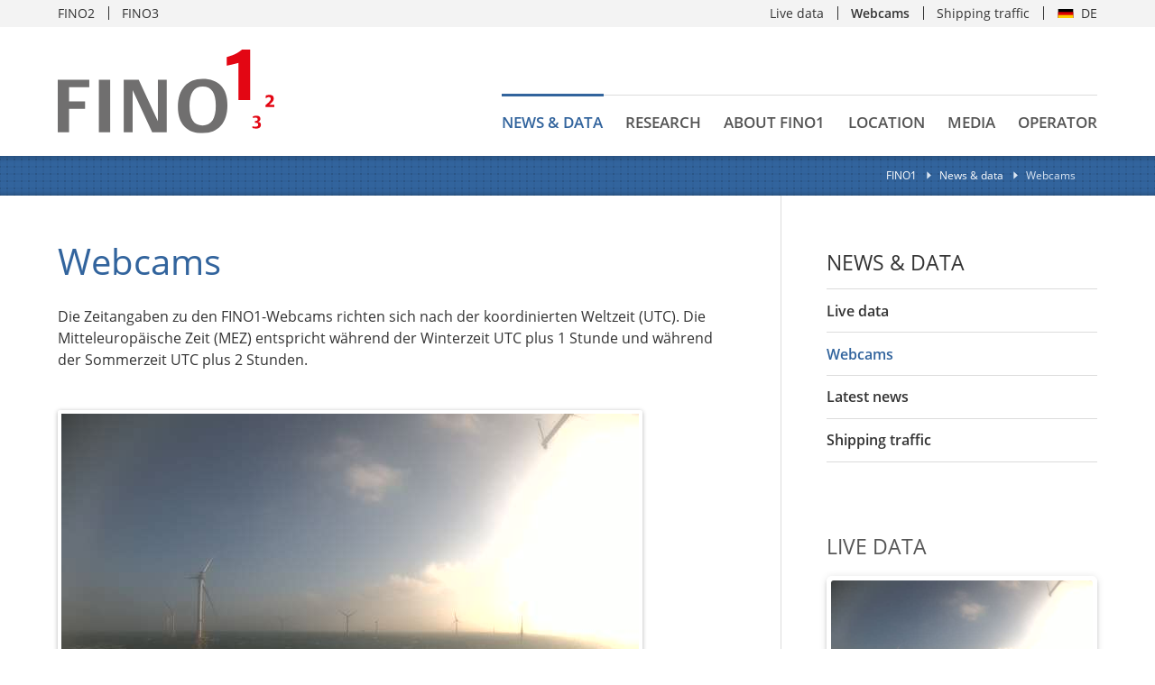

--- FILE ---
content_type: text/html; charset=utf-8
request_url: https://www.fino1.de/en/news-data/webcams.html
body_size: 5250
content:
<!DOCTYPE html>
<html prefix="og: http://ogp.me/ns#" lang="en" class="no-js">
<head>
<meta charset="utf-8">
<meta http-equiv="X-UA-Compatible" content="IE=edge">
<title>FINO1 webcams</title>
<base href="https://www.fino1.de/">
<meta name="robots" content="index,follow">
<meta name="description" content="Experience FINO1 in real time with webcam images directly from the research platform.">
<meta name="generator" content="Contao Open Source CMS">
<meta name="viewport" content="width=device-width, initial-scale=1">
<meta name="format-detection" content="telephone=no">
<link rel="stylesheet" href="assets/css/624ebaf66f6b.css">
<script src="assets/js/a03137b3b494.js"></script>
<link rel="alternate" hreflang="en" href="https://www.fino1.de/en/news-data/webcams.html">
<link rel="alternate" hreflang="de" href="https://www.fino1.de/de/aktuelles/webcams.html">
<meta property="og:title" content="FINO1 webcams"/>
<meta property="og:description" content="Experience FINO1 in real time with webcam images directly from the research platform."/>
<meta property="og:url" content="https://www.fino1.de/en/news-data/webcams.html"/>
<meta property="og:locale" content="en_GB"/>
<meta property="og:type" content="website"/>
<meta property="og:site_name" content="FINO1"/>
<meta name="twitter:card" content="summary"/>
<script src="files/fino1-template/js/fixes/modernizr.custom.min.js"></script>
<!--[if lt IE 9]><script src="assets/html5shiv/js/html5shiv-printshiv.min.js"></script><![endif]-->
<link rel="apple-touch-icon" sizes="180x180" href="/apple-touch-icon.png">
<link rel="icon" type="image/png" sizes="32x32" href="/favicon-32x32.png">
<link rel="icon" type="image/png" sizes="16x16" href="/favicon-16x16.png">
<link rel="manifest" href="/site.webmanifest">
<link rel="mask-icon" href="/safari-pinned-tab.svg" color="#32649d">
<meta name="msapplication-TileColor" content="#32649d">
<meta name="theme-color" content="#32649d">
</head>
<body id="top" class="mac chrome blink ch131 page-default" itemscope itemtype="http://schema.org/WebPage">
<div id="page">
<header class="l-header" itemscope itemtype="http://schema.org/WPHeader">
<!-- indexer::stop -->
<div class="header-meta">
<div class="container">
<div class="header-meta-menu" itemscope="" itemtype="http://schema.org/SiteNavigationElement" data-label="Additional information">
<ul>
<li class="first"><a href="en/news-data/live-data.html" title="Measured data from FINO1" class="first" itemprop="url"><span itemprop="name" class="label">Live data</span></a></li>
<li class="active"><a href="en/news-data/webcams.html" title="FINO1 webcams" class="active" itemprop="url"><span itemprop="name" class="label">Webcams</span></a></li>
<li class="last"><a href="en/news-data/shipping-traffic.html" title="Shipping traffic around FINO1" class="last" itemprop="url"><span itemprop="name" class="label">Shipping traffic</span></a></li>
<li class="lang-de first last">
<a href="https://www.fino1.de/de/aktuelles/webcams.html" title="Webcams" class="link-flag lang-de first last"  hreflang="de" lang="de" itemprop="url">
<span itemprop="name" class="label">DE</span>
</a
></li>
</ul>
</div>
<div class="header-meta-menu" data-label="Our network">
<ul>
<li class="first">
<a href="https://www.fino2.de" title="Website of FINO2" class="first">
FINO2			</a>
</li>
<li class="last">
<a href="https://www.fino3.de" title="Website of FINO3" class="last">
FINO3			</a>
</li>
</ul></div>		        </div>
</div>
<div class="header-main">
<div class="container">
<a class="logo" href="en/" title="Go to the frontpage" tabindex="0">
<img src="files/logos/fino1-logo.svg" alt="FINO1">
</a><!-- indexer::stop -->
<nav id="navigation" class="l-navigation navigation visible-navigation-up "   is="page-navigation" toggle-label="Menu" itemscope itemtype="http://schema.org/SiteNavigationElement">
<ul>
<li class="has-submenu submenu trail first">
<a class="navigation-item" href="en/news-data/latest-news.html" title="Latest news &amp; live data from FINO1" class="submenu trail first" aria-haspopup="true" itemprop="url">
<span itemprop="name">News & data</span>
</a>
<ul class="navigation-submenu">
<li class=" sibling first">
<a class="navigation-submenu-item" href="en/news-data/live-data.html" title="Measured data from FINO1" class="sibling first" itemprop="url">
<span itemprop="name">Live data</span>
</a>
</li>
<li class=" active">
<a class="navigation-submenu-item" href="en/news-data/webcams.html" title="FINO1 webcams" class="active" itemprop="url">
<span itemprop="name">Webcams</span>
</a>
</li>
<li class=" sibling">
<a class="navigation-submenu-item" href="en/news-data/latest-news.html" title="Latest news from FINO1" class="sibling" itemprop="url">
<span itemprop="name">Latest news</span>
</a>
</li>
<li class=" sibling last">
<a class="navigation-submenu-item" href="en/news-data/shipping-traffic.html" title="Shipping traffic around FINO1" class="sibling last" itemprop="url">
<span itemprop="name">Shipping traffic</span>
</a>
</li>
</ul>
</li>
<li class="has-submenu submenu">
<a class="navigation-item" href="en/research/ongoing-projects.html" title="Research topics and results at FINO1" class="submenu" aria-haspopup="true" itemprop="url">
<span itemprop="name">Research</span>
</a>
<ul class="navigation-submenu">
<li class="has-submenu submenu first">
<a class="navigation-submenu-item" href="en/research/ongoing-projects.html" title="Current research topics at FINO1" class="submenu first" aria-haspopup="true" itemprop="url">
<span itemprop="name">Ongoing projects</span>
</a>
<ul class="navigation-submenu">
<li class=" first">
<a class="navigation-submenu-item" href="en/research/project/meteorology.html" title="Research project: Meteorology" class="first" itemprop="url">
<span itemprop="name">Meteorology</span>
</a>
</li>
<li class=" ">
<a class="navigation-submenu-item" href="en/research/project/hydrography.html" title="Research project: Hydrographical measurements" itemprop="url">
<span itemprop="name">Hydrography</span>
</a>
</li>
<li class=" ">
<a class="navigation-submenu-item" href="en/research/ongoing-projects/direction-of-sea-state.html" title="Research project: Direction of sea" itemprop="url">
<span itemprop="name">Direction of sea state</span>
</a>
</li>
<li class=" ">
<a class="navigation-submenu-item" href="en/research/project/gamma-radiation.html" title="Research project: Gamma radiation" itemprop="url">
<span itemprop="name">Gamma radiation</span>
</a>
</li>
<li class=" ">
<a class="navigation-submenu-item" href="en/research/project/georeferencing.html" title="Research project: Georeferencing" itemprop="url">
<span itemprop="name">Georeferencing</span>
</a>
</li>
<li class=" ">
<a class="navigation-submenu-item" href="en/research/ongoing-projects/georeferencing/bat-behavior.html" title="Bat behavior" itemprop="url">
<span itemprop="name">Bat behavior</span>
</a>
</li>
<li class=" ">
<a class="navigation-submenu-item" href="en/research/project/environmental-noise.html" title="Research project: Environmental noise" itemprop="url">
<span itemprop="name">Environmental noise</span>
</a>
</li>
<li class=" ">
<a class="navigation-submenu-item" href="en/research/ongoing-projects/songbird-migration.html" title="Research project: BIRDMOVE" itemprop="url">
<span itemprop="name">Songbird migration</span>
</a>
</li>
<li class=" last">
<a class="navigation-submenu-item" href="en/research/ongoing-projects/methods-of-bird-watching.html" title="Methods of bird-watching" class="last" itemprop="url">
<span itemprop="name">Methods of bird-watching</span>
</a>
</li>
</ul>
</li>
<li class="has-submenu submenu last">
<a class="navigation-submenu-item" href="en/research/research-archive.html" title="Research archive of FINO1" class="submenu last" aria-haspopup="true" itemprop="url">
<span itemprop="name">Research archive</span>
</a>
<ul class="navigation-submenu">
<li class=" first">
<a class="navigation-submenu-item" href="en/research/ongoing-projects/bat-migration.html" title="Research project: Bat movements" class="first" itemprop="url">
<span itemprop="name">Bat migration</span>
</a>
</li>
<li class=" ">
<a class="navigation-submenu-item" href="en/research/research-archive/scour-phenomenon.html" title="Research project: scour phenomenon" itemprop="url">
<span itemprop="name">Scour phenomenon</span>
</a>
</li>
<li class=" ">
<a class="navigation-submenu-item" href="en/research/project/boundary-layer-stability.html" title="Research project: Boundary layer stability" itemprop="url">
<span itemprop="name">Boundary layer stability</span>
</a>
</li>
<li class=" ">
<a class="navigation-submenu-item" href="en/research/project/collision-risk-for-migratory-birds.html" title="Research project: Collision risk for migratory birds" itemprop="url">
<span itemprop="name">Collision risk for migratory birds</span>
</a>
</li>
<li class=" ">
<a class="navigation-submenu-item" href="en/research/research-archive/wake-of-wind-turbines.html" title="Wake of wind turbines" itemprop="url">
<span itemprop="name">Wake of wind turbines</span>
</a>
</li>
<li class=" ">
<a class="navigation-submenu-item" href="en/research/research-archive/sound-pressure-level.html" title="Research project: Sound pressure level" itemprop="url">
<span itemprop="name">Sound pressure level</span>
</a>
</li>
<li class=" ">
<a class="navigation-submenu-item" href="en/research/project/benthic-ecology.html" title="Research project: Benthic ecology" itemprop="url">
<span itemprop="name">Benthic ecology</span>
</a>
</li>
<li class=" last">
<a class="navigation-submenu-item" href="en/research/project/migratory-birds-and-wind-farms.html" title="Research project: Migratory birds and wind farms" class="last" itemprop="url">
<span itemprop="name">Migratory birds and wind farms</span>
</a>
</li>
</ul>
</li>
</ul>
</li>
<li class="has-submenu submenu">
<a class="navigation-item" href="en/about-fino1.html" title="About the research platform FINO1" class="submenu" aria-haspopup="true" itemprop="url">
<span itemprop="name">About FINO1</span>
</a>
<ul class="navigation-submenu">
<li class=" first">
<a class="navigation-submenu-item" href="en/about-fino1/core-tasks.html" title="Core tasks" class="first" itemprop="url">
<span itemprop="name">Core tasks</span>
</a>
</li>
<li class=" ">
<a class="navigation-submenu-item" href="en/about/equipment.html" title="Equipment at FINO1" itemprop="url">
<span itemprop="name">Equipment</span>
</a>
</li>
<li class=" ">
<a class="navigation-submenu-item" href="en/about/design.html" title="Design of the FINO1" itemprop="url">
<span itemprop="name">Design</span>
</a>
</li>
<li class=" ">
<a class="navigation-submenu-item" href="en/about/data-transmission.html" title="Data transmission to the mainland" itemprop="url">
<span itemprop="name">Data transmission</span>
</a>
</li>
<li class=" last">
<a class="navigation-submenu-item" href="en/about-fino1/review.html" title="Review &amp; history of FINO1" class="last" itemprop="url">
<span itemprop="name">Review</span>
</a>
</li>
</ul>
</li>
<li class="has-submenu submenu">
<a class="navigation-item" href="en/location.html" title="Location of FINO1" class="submenu" aria-haspopup="true" itemprop="url">
<span itemprop="name">Location</span>
</a>
<ul class="navigation-submenu">
<li class=" first">
<a class="navigation-submenu-item" href="en/location/foundation.html" title="Foundation" class="first" itemprop="url">
<span itemprop="name">Foundation</span>
</a>
</li>
<li class=" ">
<a class="navigation-submenu-item" href="en/location/wave-and-flow-conditions.html" title="Wave and flow conditions" itemprop="url">
<span itemprop="name">Wave and flow conditions</span>
</a>
</li>
<li class=" last">
<a class="navigation-submenu-item" href="en/location/wind-conditions.html" title="Wind conditions" class="last" itemprop="url">
<span itemprop="name">Wind conditions</span>
</a>
</li>
</ul>
</li>
<li class="  second-last-child">
<a class="navigation-item" href="en/media.html" title="Pictures, videos &amp; more" itemprop="url">
<span itemprop="name">Media</span>
</a>
</li>
<li class="has-submenu submenu last">
<a class="navigation-item" href="en/operator/fue-zentrum.html" title="Operator &amp; contact" class="submenu last" aria-haspopup="true" itemprop="url">
<span itemprop="name">Operator</span>
</a>
<ul class="navigation-submenu">
<li class=" first">
<a class="navigation-submenu-item" href="en/operator/fue-zentrum.html" title="Operator of FINO1" class="first" itemprop="url">
<span itemprop="name">FuE-Zentrum</span>
</a>
</li>
<li class=" ">
<a class="navigation-submenu-item" href="en/operator/contact.html" title="Your contact at FINO1" itemprop="url">
<span itemprop="name">Contact</span>
</a>
</li>
<li class=" last">
<a class="navigation-submenu-item" href="en/operator/sponsors.html" title="Sponsors of FINO1" class="last" itemprop="url">
<span itemprop="name">Sponsors</span>
</a>
</li>
</ul>
</li>
</ul>
</nav>
<!-- indexer::continue -->	            </div>
</div>
<!-- indexer::continue -->
</header>
<div class="l-stage">
<!-- indexer::stop -->
<div class="container">
<div class="breadcrumbs visible-navigation-up">
<!-- indexer::stop -->
<ul itemprop="breadcrumb" itemscope itemtype="http://schema.org/BreadcrumbList" class="list-breadcrumbs">
<li class="first" itemscope itemtype="http://schema.org/ListItem" itemprop="itemListElement">
<a href="en/" title="FINO1" itemprop="url">
<span itemprop="name">FINO1</span>
</a>
</li>
<li itemscope itemtype="http://schema.org/ListItem" itemprop="itemListElement">
<a href="en/news-data/latest-news.html" title="Latest news &amp; live data from FINO1" itemprop="url">
<span itemprop="name">News & data</span>
</a>
</li>
<li class="active last" itemscope itemtype="http://schema.org/ListItem" itemprop="itemListElement">
<span itemprop="name">Webcams</span>
</li>
</ul>
<!-- indexer::continue -->
</div>        </div>
<!-- indexer::continue -->
</div>
<div class="l-main-container container">
<main class="l-main l-main-has-sidebar" itemscope itemtype="http://schema.org/WebPageElement" itemprop="mainContentOfPage">
<div class="l-main-inner">
<article class="article" id="article-83">
<div class="container article-inner">
<div class="text-block block block-always">
<header class="header-block">
<h1 class="h1 header-block-heading">
Webcams		</h1>
</header>
<div class="text-block-body typographic">
<p>Die Zeitangaben zu den FINO1-Webcams richten sich nach der koordinierten Weltzeit (UTC). Die Mitteleuropäische Zeit (MEZ) entspricht während der Winterzeit UTC plus 1 Stunde und während der Sommerzeit UTC plus 2 Stunden.</p>	</div>
</div><div class="block">
<div data-lightbox-gallery>
<div class="image-container block block-sm">
<figure class="img-thumbnail  img-has-caption img-hoverable">
<a href="files/live/AlphaVentus.jpg" title="Looking south to the offshore wind park Alpha Ventus" data-lightbox>
<img src="files/live/AlphaVentus.jpg" width="640" height="480" alt="Looking south to the offshore wind park Alpha Ventus" title="Looking south to the offshore wind park Alpha Ventus" itemprop="image">
</a>
<figcaption class="img-caption">
Looking south to the offshore wind park Alpha Ventus							</figcaption>
</figure>
</div>
<div class="image-container block block-sm">
<figure class="img-thumbnail  img-has-caption img-hoverable">
<a href="files/live/Deck.jpg" title="View to the working platform" data-lightbox>
<img src="files/live/Deck.jpg" width="800" height="450" alt="View to the working platform" title="View to the working platform" itemprop="image">
</a>
<figcaption class="img-caption">
View to the working platform							</figcaption>
</figure>
</div>
</div>
</div>
</div>
</article>
</div>
</main>
<aside class="l-sidebar">
<!-- indexer::stop -->
<div class="navigation-sidebar block-sidebar">
<!-- indexer::stop -->
<header class="navigation-sidebar-header">
<h1 class="h4 navigation-sidebar-heading">
<a href="en/news-data.html" title="News & data">News & data</a>			</h1>
</header>
<ul class="navigation-sidebar-items" role="menubar">
<li class="sibling first">
<a href="en/news-data/live-data.html" title="Measured data from FINO1"class="navigation-sidebar-item sibling first" role="menuitem">
<span>Live data</span>
</a>
</li>
<li class="active">
<a href="en/news-data/webcams.html" title="FINO1 webcams"class="navigation-sidebar-item active" role="menuitem">
<span>Webcams</span>
</a>
</li>
<li class="sibling">
<a href="en/news-data/latest-news.html" title="Latest news from FINO1"class="navigation-sidebar-item sibling" role="menuitem">
<span>Latest news</span>
</a>
</li>
<li class="sibling last">
<a href="en/news-data/shipping-traffic.html" title="Shipping traffic around FINO1"class="navigation-sidebar-item sibling last" role="menuitem">
<span>Shipping traffic</span>
</a>
</li>
</ul>
<!-- indexer::continue -->
</div>
<div class="block-sidebar">
<header class="block-sidebar-header">
<h4 class="h4">Live data</h4>
</header>
<div class="livedata-quickview">
<div class="livedata-quickview-img" data-lightbox-gallery>
<a href="files/live/AlphaVentus.jpg" title="Looking south to the offshore wind park Alpha Ventus" data-lightbox>
<figure>
<img src="files/live/AlphaVentus.jpg" width="640" height="480" alt="Looking south to the offshore wind park Alpha Ventus" title="Looking south to the offshore wind park Alpha Ventus" itemprop="image">
</figure>
</a>
<a href="files/live/Deck.jpg" title="View to the working platform" data-lightbox></a>
</div>
<div class="livedata-quickview-body">
<p class="text-disclaimer">State of data: 22.01.2026 09 (UTC)</p>
<table class="livedaten_mini">
<tr>
<td>Wind</td>
<td class="data">
O 17.2 m/s					</td>
</tr>
<tr>
<td>Temperature</td>
<td class="data">
0.5 °C		</td>
</tr>
<tr>
<td>Wave height</td>
<td class="data">
2.9 m		</td>
</tr>
<tr>
</tr>
</table>
<!-- from livedata-system -->
<footer class="livedata-quickview-footer">
<a href="en/news-data/live-data.html" title="Measured data from FINO1" class="link-readmore">
<span class="label">Detailed live data</span>
</a>
</footer>
</div>
</div>
</div>
<!-- indexer::continue -->
</aside>
</div>
<footer class="l-footer" itemscope itemtype="http://schema.org/WPFooter">
<!-- indexer::stop -->
<a href="#top" title="Go to the top of the page" class="to-top" is="to-top">
<span class="icon icon-triangle-up"></span>
</a>
<div class="footer-meta">
<div class="container">
<div class="inner">
<div class="footer-meta-block footer-info">
<div class="inner">
<h5 class="footer-meta-heading h5">About FINO1</h5>
<div class="typographic">
<p>The research platform FINO1 is located in the immediate vicinity of the first German offshore wind farm Alpha Ventus.</p>
</div>
<footer class="footer-info-footer">
<a href="https://www.youtube.com/user/FinoForschung" class="link-icon" title="Go to FINO's channel on YouTube" target="_blank">
<span class="icon icon-youtube"></span>
<span class="label">FINO1 on YouTube</span>
</a>
</footer>
</div>
</div><div class="footer-meta-block footer-menu">
<div class="inner">
<h5 class="footer-meta-heading h5">
Quicklinks			</h5>
<ul class="list-menu">
<li class="first">
<a href="en/news-data/live-data.html" title="Measured data from FINO1" class="first">
Live data			</a>
</li>
<li class="active">
<a href="en/news-data/webcams.html" title="FINO1 webcams" class="active">
Webcams			</a>
</li>
<li>
<a href="en/news-data/latest-news.html" title="Latest news from FINO1">
Latest news			</a>
</li>
<li class="last">
<a href="en/news-data/shipping-traffic.html" title="Shipping traffic around FINO1" class="last">
Shipping traffic			</a>
</li>
</ul>	</div>
</div><div class="footer-meta-block footer-sponsors">
<div class="inner">
<h5 class="footer-meta-heading h5">
Sponsors of FINO1			</h5>
<ul>
<li>
<figure>
<img src="files/logos/BMWK_Fz_2017_Office_Farbe_de.png" alt="" width="1243" height="1280">
</figure>
</li>
<li>
<figure class="img-hoverable">
<a href="https://www.ptj.de/en/landing-page" title="" target="_blank" rel="nofollow">
<img src="files/logos/ptj-logo.png" alt="Project Management Jülich" width="200" height="200">
</a>
</figure>
</li>
</ul>
<a href="en/operator/sponsors.html" title="Sponsors of FINO1" class="link-icon link-underline">
<span class="label">Read more</span>
<span class="icon icon-readmore"></span>
</a>
</div>
</div>
<div class="footer-meta-block footer-operator" is="footer-operator" target=".footer-sponsors ul" inline-template>
<div>
<div class="inner">
<h5 class="footer-meta-heading h5">
Operator				</h5>
<figure class="img-hoverable" ref="image">
<a href="https://www.fh-kiel-gmbh.de/en/" title="FuE-Zentrum FH Kiel GmbH" target="_blank">
<img src="files/logos/FuE_Logo.svg" alt="FuE-Zentrum FH Kiel GmbH" title="FuE-Zentrum FH Kiel GmbH" itemprop="image">
</a>
</figure>
<a href="en/operator/fue-zentrum.html" class="link-underline link-icon" title="Read more about the operator of FINO1">
<span class="label">Read more</span>
<span class="icon icon-readmore"></span>
</a>
</div>
</div>
</div>
</div>
</div>
</div>
<div class="footer-bar">
<div class="container">
<!-- indexer::stop -->
<div class="mod_customnav footer-navigation">
<ul class="list-separated" role="navigation" data-pixl-plugin="pixl.listSeparated">
<li class="first">
<a href="en/privacy-policy.html" title="Data protection &amp; privacy policy" class="first" role="menuitem">
Privacy Policy			</a>
</li>
<li>
<a href="en/legal-notice.html" title="Legal notice" role="menuitem">
Legal notice			</a>
</li>
<li class="last">
<a href="en/operator/contact.html" title="Your contact at FINO1" class="last" role="menuitem">
Contact			</a>
</li>
</ul></div>
<!-- indexer::continue -->
<div class="footer-copyright">
<span>©2026 FINO1</span>
<span><a href="https://www.pixlscript.de" title="Webdesign made by pixlscript from Kiel">webdesign by pixlscript</a></span>
</div>                </div>
</div>
<!-- indexer::continue -->
</footer>
</div>
<script type="text/javascript" src="files/fino1-template/js/vendor/vue/dist/vue.min.js"></script>
<script type="text/javascript" src="files/fino1-template/js/dist/main.min.js?bv=1.02"></script>
<script type="text/javascript">pixl.main.init()</script>
</body>
</html>

--- FILE ---
content_type: text/css
request_url: https://www.fino1.de/assets/css/624ebaf66f6b.css
body_size: 23926
content:
@charset "UTF-8";@font-face{font-family:Open Sans;font-style:normal;font-weight:300;src:url(../../files/fino1-template/fonts/open-sans-v15-latin-300.eot);src:local("Open Sans Light"),local("OpenSans-Light"),url(../../files/fino1-template/fonts/open-sans-v15-latin-300.eot?#iefix) format("embedded-opentype"),url(../../files/fino1-template/fonts/open-sans-v15-latin-300.woff2) format("woff2"),url(../../files/fino1-template/fonts/open-sans-v15-latin-300.woff) format("woff"),url(../../files/fino1-template/fonts/open-sans-v15-latin-300.ttf) format("truetype"),url(../../files/fino1-template/fonts/open-sans-v15-latin-300.svg#OpenSans) format("svg")}@font-face{font-family:Open Sans;font-style:normal;font-weight:400;src:url(../../files/fino1-template/fonts/open-sans-v15-latin-regular.eot);src:local("Open Sans Regular"),local("OpenSans-Regular"),url(../../files/fino1-template/fonts/open-sans-v15-latin-regular.eot?#iefix) format("embedded-opentype"),url(../../files/fino1-template/fonts/open-sans-v15-latin-regular.woff2) format("woff2"),url(../../files/fino1-template/fonts/open-sans-v15-latin-regular.woff) format("woff"),url(../../files/fino1-template/fonts/open-sans-v15-latin-regular.ttf) format("truetype"),url(../../files/fino1-template/fonts/open-sans-v15-latin-regular.svg#OpenSans) format("svg")}@font-face{font-family:Open Sans;font-style:normal;font-weight:600;src:url(../../files/fino1-template/fonts/open-sans-v15-latin-600.eot);src:local("Open Sans SemiBold"),local("OpenSans-SemiBold"),url(../../files/fino1-template/fonts/open-sans-v15-latin-600.eot?#iefix) format("embedded-opentype"),url(../../files/fino1-template/fonts/open-sans-v15-latin-600.woff2) format("woff2"),url(../../files/fino1-template/fonts/open-sans-v15-latin-600.woff) format("woff"),url(../../files/fino1-template/fonts/open-sans-v15-latin-600.ttf) format("truetype"),url(../../files/fino1-template/fonts/open-sans-v15-latin-600.svg#OpenSans) format("svg")}
/*! normalize.css v4.0.0 | MIT License | github.com/necolas/normalize.css */html{font-family:sans-serif;-ms-text-size-adjust:100%;-webkit-text-size-adjust:100%}body{margin:0}article,aside,details,figcaption,figure,footer,header,main,menu,nav,section,summary{display:block}audio,canvas,progress,video{display:inline-block}audio:not([controls]){display:none;height:0}progress{vertical-align:baseline}[hidden],template{display:none}a{background-color:transparent}a:active,a:hover{outline-width:0}abbr[title]{border-bottom:none;text-decoration:underline;text-decoration:underline dotted}b,strong{font-weight:inherit;font-weight:600}dfn{font-style:italic}h1{font-size:2em;margin:.67em 0}mark{background-color:#ff0;color:#000}small{font-size:80%}sub,sup{font-size:75%;line-height:0;position:relative;vertical-align:baseline}sub{bottom:-.25em}sup{top:-.5em}img{border-style:none}svg:not(:root){overflow:hidden}code,kbd,pre,samp{font-family:monospace,monospace;font-size:1em}figure{margin:0}hr{box-sizing:content-box;height:0;overflow:visible}button,input,select,textarea{font:inherit;margin:0}optgroup{font-weight:700}button,input,select{overflow:visible}button,select{text-transform:none}[type=reset],[type=submit],button,html [type=button]{-webkit-appearance:button}button::-moz-focus-inner,input::-moz-focus-inner{border:0;padding:0}button:-moz-focusring,input:-moz-focusring{outline:1px dotted ButtonText}fieldset{border:1px solid #c0c0c0;margin:0 2px;padding:.35em .625em .75em}legend{box-sizing:border-box;color:inherit;display:table;max-width:100%;padding:0;white-space:normal}textarea{overflow:auto}[type=checkbox],[type=radio]{box-sizing:border-box;padding:0}[type=number]::-webkit-inner-spin-button,[type=number]::-webkit-outer-spin-button{height:auto}[type=search]{-webkit-appearance:textfield}[type=search]::-webkit-search-cancel-button,[type=search]::-webkit-search-decoration{-webkit-appearance:none}ol,ul{margin:0;padding:0;list-style-type:none}dl{margin-top:0;margin-bottom:.75em}dd,dt{line-height:1.56}dt{margin-top:.75em;font-weight:600}dd{margin-left:0}a{color:#32649D;text-decoration:none;transition-property:color;transition-duration:.5s;transition-timing-function:cubic-bezier(.55,0,.1,1)}a:focus,a:hover{color:#6F92BA}a:focus{outline:0 none}.link-text{color:inherit}.link-text:focus,.link-text:hover{color:#32649D}.link-readmore{font-size:.95em}.link-readmore .label{position:relative;display:inline-block;text-transform:uppercase;font-weight:600}.link-readmore .label:after{content:"";display:block;position:absolute;left:50%;width:0;bottom:0;border-top:2px solid #32649D;transform:translateX(-50%);transition-property:width;transition-duration:.5s;transition-timing-function:cubic-bezier(.55,0,.1,1)}.link-readmore:focus,.link-readmore:hover{color:#32649D}.link-readmore:focus .label:after,.link-readmore:hover .label:after{width:100%}.link-readmore .icon{position:relative;top:-.05em;margin-left:.2em;font-size:.8em}.link-readmore .icon-external{font-size:.8em}html.touchevents .link-readmore .label:after{display:none}.link-readmore-sm{display:inline-block;white-space:nowrap;text-transform:none;font-size:.85em}.link-readmore-sm .icon{position:relative;top:-.1em;left:.2em;font-size:.7em}.link-flag{position:relative;padding-left:2em;background:no-repeat 0;background-size:1.5em auto}.link-flag.lang-en{background-image:url(../../files/fino1-template/img/flags/gb.svg)}.link-flag.lang-de{background-image:url(../../files/fino1-template/img/flags/de.svg)}.link-small{font-size:.8em;color:#999999;text-decoration:underline}.link-small:focus,.link-small:hover{color:#32649D}.link-external:focus .label,.link-external:hover .label{text-decoration:underline}.link-underline:focus,.link-underline:hover{color:#32649D}.link-underline:focus .label,.link-underline:hover .label{text-decoration:underline}.link-icon .icon-readmore{font-size:.75em;position:relative;top:-.1em;margin-left:.15em}fieldset{background:transparent;border:1px solid #DCDCDC;margin:0 0 1.5em;padding:1.5em}input,label,select{display:block;font-family:Open Sans,Arial,sans-serif;font-size:1em;line-height:inherit}input[type=search]{box-sizing:border-box}label{margin-bottom:.75em}input:not([type]),input[type=color],input[type=date],input[type=datetime-local],input[type=datetime],input[type=email],input[type=month],input[type=number],input[type=password],input[type=search],input[type=tel],input[type=text],input[type=time],input[type=url],input[type=week],textarea{height:38px;line-height:38px;padding:0;-webkit-appearance:none}textarea{display:block;height:auto;line-height:1.56;min-height:36px;-webkit-appearance:none}input:not([type]),input[type=color],input[type=date],input[type=datetime-local],input[type=datetime],input[type=email],input[type=month],input[type=number],input[type=password],input[type=search],input[type=tel],input[type=text],input[type=time],input[type=url],input[type=week],select[multiple=multiple],textarea{margin-bottom:.75em;padding:5px .5em;line-height:28px;width:100%;color:#333333;background-color:white;border-radius:3px;border:1px solid #999999;transition-property:border-color,background,box-shadow;transition-duration:.7s;transition-timing-function:cubic-bezier(.55,0,.1,1)}input:not([type]):hover,input[type=color]:hover,input[type=date]:hover,input[type=datetime-local]:hover,input[type=datetime]:hover,input[type=email]:hover,input[type=month]:hover,input[type=number]:hover,input[type=password]:hover,input[type=search]:hover,input[type=tel]:hover,input[type=text]:hover,input[type=time]:hover,input[type=url]:hover,input[type=week]:hover,select[multiple=multiple]:hover,textarea:hover{border-color:#555555;background-color:white}input:not([type]):focus,input[type=color]:focus,input[type=date]:focus,input[type=datetime-local]:focus,input[type=datetime]:focus,input[type=email]:focus,input[type=month]:focus,input[type=number]:focus,input[type=password]:focus,input[type=search]:focus,input[type=tel]:focus,input[type=text]:focus,input[type=time]:focus,input[type=url]:focus,input[type=week]:focus,select[multiple=multiple]:focus,textarea:focus{border-color:#32649D;background-color:white;box-shadow:0 2px 2px 0 rgba(0,0,0,.14),0 3px 1px -2px rgba(0,0,0,.2),0 1px 5px 0 rgba(0,0,0,.12);outline:none}input:not([type])::-webkit-input-placeholder,input[type=color]::-webkit-input-placeholder,input[type=date]::-webkit-input-placeholder,input[type=datetime-local]::-webkit-input-placeholder,input[type=datetime]::-webkit-input-placeholder,input[type=email]::-webkit-input-placeholder,input[type=month]::-webkit-input-placeholder,input[type=number]::-webkit-input-placeholder,input[type=password]::-webkit-input-placeholder,input[type=search]::-webkit-input-placeholder,input[type=tel]::-webkit-input-placeholder,input[type=text]::-webkit-input-placeholder,input[type=time]::-webkit-input-placeholder,input[type=url]::-webkit-input-placeholder,input[type=week]::-webkit-input-placeholder,select[multiple=multiple]::-webkit-input-placeholder,textarea::-webkit-input-placeholder{color:#999999}input:not([type]):-moz-placeholder,input:not([type])::-moz-placeholder,input[type=color]:-moz-placeholder,input[type=color]::-moz-placeholder,input[type=date]:-moz-placeholder,input[type=date]::-moz-placeholder,input[type=datetime-local]:-moz-placeholder,input[type=datetime-local]::-moz-placeholder,input[type=datetime]:-moz-placeholder,input[type=datetime]::-moz-placeholder,input[type=email]:-moz-placeholder,input[type=email]::-moz-placeholder,input[type=month]:-moz-placeholder,input[type=month]::-moz-placeholder,input[type=number]:-moz-placeholder,input[type=number]::-moz-placeholder,input[type=password]:-moz-placeholder,input[type=password]::-moz-placeholder,input[type=search]:-moz-placeholder,input[type=search]::-moz-placeholder,input[type=tel]:-moz-placeholder,input[type=tel]::-moz-placeholder,input[type=text]:-moz-placeholder,input[type=text]::-moz-placeholder,input[type=time]:-moz-placeholder,input[type=time]::-moz-placeholder,input[type=url]:-moz-placeholder,input[type=url]::-moz-placeholder,input[type=week]:-moz-placeholder,input[type=week]::-moz-placeholder,select[multiple=multiple]:-moz-placeholder,select[multiple=multiple]::-moz-placeholder,textarea:-moz-placeholder,textarea::-moz-placeholder{color:#999999}input:not([type]):-ms-input-placeholder,input[type=color]:-ms-input-placeholder,input[type=date]:-ms-input-placeholder,input[type=datetime-local]:-ms-input-placeholder,input[type=datetime]:-ms-input-placeholder,input[type=email]:-ms-input-placeholder,input[type=month]:-ms-input-placeholder,input[type=number]:-ms-input-placeholder,input[type=password]:-ms-input-placeholder,input[type=search]:-ms-input-placeholder,input[type=tel]:-ms-input-placeholder,input[type=text]:-ms-input-placeholder,input[type=time]:-ms-input-placeholder,input[type=url]:-ms-input-placeholder,input[type=week]:-ms-input-placeholder,select[multiple=multiple]:-ms-input-placeholder,textarea:-ms-input-placeholder{color:#999999}textarea{min-height:60px}input[type=search]{-webkit-appearance:none;-moz-appearance:none;appearance:none}input[type=checkbox],input[type=radio]{display:inline;margin-right:.5em}input[type=file]{padding-bottom:.25em;width:100%}select{margin-bottom:.75em;max-width:100%;width:auto}label.checkbox,label.radio{display:inline-block;margin-right:.75em;cursor:pointer}textarea{resize:vertical}input[disabled],textarea[disabled]{cursor:not-allowed;color:#555555!important;opacity:1}input.no-spinner::-webkit-inner-spin-button,input.no-spinner::-webkit-outer-spin-button{-webkit-appearance:none;margin:0}@media print{*{text-shadow:none!important;color:#000!important;background:transparent!important;box-shadow:none!important}a,a:visited{text-decoration:underline}a[href]:after{content:" (" attr(href) ")"}abbr[title]:after{content:" (" attr(title) ")"}a[href^="#"]:after,a[href^="javascript:"]:after{content:""}blockquote,pre{border:1px solid #999;page-break-inside:avoid}thead{display:table-header-group}img,tr{page-break-inside:avoid}img{max-width:100%!important}figure{max-width:400px}h2,h3,p{orphans:3;widows:3}h2,h3{page-break-after:avoid}select{background:#fff!important}.table td,.table th{background-color:#fff!important}.table{border-collapse:collapse!important}.table-bordered td,.table-bordered th{border:1px solid #ddd!important}.form-container,.l-breadcrumbs,.l-footer,.l-header,.l-sidebar,.l-stage,.mfp-wrap,.pagination-container{display:none!important}.gallery-grid-items{overflow:hidden}.gallery-grid-item{width:300px;float:left;margin-right:20px}.box,.form-group,.teaser-page{page-break-inside:avoid}}@media print{.pixl-print-active *{visibility:hidden!important}.pixl-print-printarea{position:absolute!important;left:20px!important;top:20px!important}.pixl-print-printarea,.pixl-print-printarea *{visibility:visible!important}.pixl-print-active .listing-item{position:absolute}}*,:after,:before{box-sizing:border-box}html{font-size:62.5%;-webkit-tap-highlight-color:rgba(0,0,0,0)}body{background:#fff;font-family:Open Sans,Arial,sans-serif;font-size:14px;line-height:1.56;font-weight:400;color:#333333}img{vertical-align:middle}hr{margin-top:1.5em;margin-bottom:1.5em;border:0;border-top:1px solid #DCDCDC}.invisible{display:none!important}body,html{font-size:14px}@media screen and (min-width:768px){body,html{font-size:15px}}@media screen and (min-width:992px){body,html{font-size:16px}}::-moz-selection{background-color:#32649D;color:white}::selection{background-color:#32649D;color:white}p{margin:0 0 1em}.typographic-block,.typographic ol,.typographic p,.typographic pre,.typographic ul{margin:0 0 1em;max-width:900px}.typographic-block:last-child,.typographic ol:last-child,.typographic p:last-child,.typographic pre:last-child,.typographic ul:last-child{margin-bottom:0}.lead{font-size:1.25em;line-height:1.4}.list-sitemap li,.typographic-list-unordered li,.typographic ul li{position:relative;margin-bottom:.5em;padding-left:1.1em;overflow:hidden}.list-sitemap li:before,.typographic-list-unordered li:before,.typographic ul li:before{font-family:fino1-icons!important;speak:none;font-style:normal;font-weight:400;font-variant:normal;text-transform:none;line-height:1;-webkit-font-smoothing:antialiased;-moz-osx-font-smoothing:grayscale;content:"";display:block;position:absolute;left:.15em;color:#32649D;font-size:.55em;line-height:3.12}.list-sitemap ul,.typographic-list-unordered ul,.typographic ul ul{margin-top:.5em}@media screen and (min-width:480px){.list-sitemap,.typographic-list-unordered,.typographic ul{padding-left:1.5em}}@media screen and (min-width:992px){.list-sitemap,.typographic-list-unordered,.typographic ul{padding-left:2em}}.typographic-list-ordered,.typographic ol{list-style:none;counter-reset:a}.typographic-list-ordered li,.typographic ol li{counter-increment:a;position:relative;margin-bottom:.5em;padding-left:1.2em}.typographic-list-ordered li:before,.typographic ol li:before{content:counter(a) ".";display:block;position:absolute;right:100%;text-align:right;margin-right:-.75em;color:#32649D;font-weight:600}@media screen and (min-width:480px){.typographic-list-ordered,.typographic ol{padding-left:1.5em}}@media screen and (min-width:992px){.typographic-list-ordered,.typographic ol{padding-left:2em}}.h1,.h2,.h3,.h4,.h5,.h6,.livedata h3,.typographic .h1,.typographic .h2,.typographic .h3,.typographic .h4,.typographic .h5,.typographic .h6,.typographic h1,.typographic h2,.typographic h3,.typographic h4,.typographic h5,.typographic h6{display:block;margin-top:0;font-family:inherit;font-weight:400;line-height:1.25;color:inherit}.h1,.h2,.h3,.livedata h3,.typographic .h1,.typographic .h2,.typographic .h3,.typographic h1,.typographic h2,.typographic h3{margin-bottom:.75em}.h4,.h5,.h6,.typographic .h4,.typographic .h5,.typographic .h6,.typographic h4,.typographic h5,.typographic h6{margin-bottom:.5em}.h1,.typographic .h1,.typographic h1{font-size:2.5em;color:#32649D}.h2,.typographic .h2,.typographic h2{font-size:2em}.h3,.livedata h3,.typographic .h3,.typographic h3{font-size:1.8125em}.h4,.typographic .h4,.typographic h4{font-size:1.5625em}.h5,.typographic .h5,.typographic h5{font-size:1.3125em;font-weight:600}.h6,.typographic .h6,.typographic h6{font-size:1.125em;font-weight:600}@media screen and (max-width:479px){.h1,.typographic .h1,.typographic h1{font-size:1.625em}.h2,.typographic .h2,.typographic h2{font-size:1.5em}.h3,.livedata h3,.typographic .h3,.typographic h3{font-size:1.540625em}.h4,.typographic .h4,.typographic h4{font-size:1.328125em}.h5,.h6,.typographic .h5,.typographic .h6,.typographic h5,.typographic h6{font-size:1.18125em}}@media screen and (min-width:480px) and (max-width:619px){.h1,.typographic .h1,.typographic h1{font-size:2.125em}.h2,.typographic .h2,.typographic h2{font-size:1.8em}.h3,.livedata h3,.typographic .h3,.typographic h3{font-size:1.63125em}.h4,.typographic .h4,.typographic h4{font-size:1.40625em}.h5,.h6,.typographic .h5,.typographic .h6,.typographic h5,.typographic h6{font-size:1.18125em}}.text-uppercase{text-transform:uppercase}.text-lowercase{text-transform:lowercase}.text-underlined{text-decoration:underline}.text-line-through{text-decoration:line-through}.text-strong,.typographic b,.typographic strong{font-weight:600}.text-regular{font-weight:400}.text-italic,.typographic em,.typographic i{font-style:italic}.text-serif{font-family:Georgia,Times New Roman,Times,serif}.text-sans-serif{font-family:Open Sans,Arial,sans-serif}.text-fixed,.typographic code,.typographic pre{font-family:Menlo,Monaco,Consolas,Courier New,monospace}.text-muted{color:#999999}.text-disclaimer{font-size:12px;font-style:italic;color:#999999;line-height:1.3}.text-small,.typographic small{font-size:.85em}.text-mini{font-size:.66em}.text-large{font-size:1.25em}.text-left{text-align:left}.text-right{text-align:right}.text-center{text-align:center}.text-justify{text-align:justify}@media screen and (min-width:480px){.text-four-cols,.text-three-cols,.text-two-cols{column-gap:1.5em}.text-four-cols,.text-three-cols,.text-two-cols{column-count:2}}@media screen and (min-width:768px){.text-three-cols{column-count:3}.text-four-cols{column-count:4}}.text-hidden,html.js .text-hidden-js{overflow:hidden;text-indent:101%;white-space:nowrap}.livedata .typographic h3,.typographic .h1,.typographic .h2,.typographic .h3,.typographic .h4,.typographic .h5,.typographic .h6,.typographic .livedata h3,.typographic h1,.typographic h2,.typographic h3,.typographic h4,.typographic h5,.typographic h6{margin:1.5em 0 .75em}.typographic table{height:auto;margin-bottom:1.5em}.typographic table,.typographic table td,.typographic table th{width:auto!important}.typographic .table-responsive:last-child table{margin-bottom:0}.typographic li a,.typographic p a{text-decoration:underline}body,html{height:100%}body{min-width:320px}img{display:block;max-width:100%;height:auto}#page{position:relative;overflow:hidden;background-color:#fff}#page>.container,.l-main{z-index:3}.l-main{position:relative;min-height:400px;min-height:60vh}.l-main-container{overflow:hidden}.l-main-inner{padding-bottom:2em}@media screen and (min-width:840px){.l-main-inner{padding-bottom:3em}}@media screen and (min-width:840px){.l-main-has-sidebar{position:relative;float:left;width:100%}.l-main-has-sidebar .l-main-inner{margin-right:320px}.l-main-has-sidebar:before{content:"";display:block;position:absolute;top:0;bottom:-99em;right:290px;border-left:1px solid #DCDCDC}}@media screen and (min-width:992px){.l-main-has-sidebar:before{right:350px}.l-main-has-sidebar .l-main-inner{margin-right:400px}}.l-header{position:relative;z-index:4}@media screen and (max-width:919px){.l-header{padding-bottom:.5em;border-bottom:3px solid #32649D}}.header-meta{display:none}@media screen and (min-width:920px){.header-meta{background-color:#F3F3F3;display:block}}.header-meta-menu{float:left;font-size:.85em}.header-meta-menu:first-child{float:right}.header-meta-menu ul{position:relative;overflow:hidden}.header-meta-menu li{position:relative;float:left}.header-meta-menu li+li:before{content:"";display:block;position:absolute;left:0;top:25%;bottom:25%;border-left:1px solid #333333}.header-meta-menu li.active a,.header-meta-menu li.current a{font-weight:600}.header-meta-menu a{display:block;white-space:nowrap;color:#333333;line-height:1.4;padding:.4em 1.1em}.header-meta-menu a:focus,.header-meta-menu a:hover{text-decoration:underline}.header-meta-menu:first-child li:last-child a{padding-right:0}.header-meta-menu:last-child li:first-child a{padding-left:0}.header-meta-menu .link-flag{padding-left:3.1em;background-position:1.1em}.header-main .logo{padding:.75em 0;float:left;width:25%;min-width:160px;max-width:240px}.header-main .logo img{width:100%;height:auto}@media screen and (min-width:920px){.header-main .logo{padding:25px 0;width:200px}.header-main .navigation{padding-top:59px}}@media screen and (min-width:992px){.header-main .logo{width:240px}.header-main .navigation{padding-top:75px}}.l-navigation>ul{height:50px;display:block;float:right;border-top:1px solid #DCDCDC}.l-navigation>ul>li{float:left;position:relative;z-index:1;transition:z-index .5s .25s}.l-navigation>ul>li:hover{z-index:2}.l-navigation>ul>li.active:after,.l-navigation>ul>li.trail:after{content:"";position:absolute;z-index:-1;left:.75em;right:.75em;top:-2px;border-top:3px solid #32649D}.l-navigation>ul>li:first-child:after{left:0}.l-navigation>ul>li:first-child .navigation-item{padding-left:0}.l-navigation>ul>li:last-child:after{right:0}.l-navigation>ul>li:last-child .navigation-item{padding-right:0}@media screen and (min-width:920px) and (max-width:1359px){.l-navigation>ul>li:last-child .navigation-submenu{right:0}}@media screen and (min-width:920px) and (max-width:1559px){.l-navigation>ul>li.second-last-child .navigation-submenu .navigation-submenu{right:100%;left:auto}}@media screen and (min-width:920px) and (max-width:1659px){.l-navigation>ul>li:last-child .navigation-submenu .navigation-submenu{right:100%;left:auto}}.l-navigation.is-touch>ul>li{transition:none}.l-navigation.is-touch .navigation-submenu{transition-delay:0s}@media screen and (min-width:920px){.navigation-item{display:block;padding:5px .75em 0;line-height:50px;text-align:center;vertical-align:middle;text-transform:uppercase;color:#555555;font-weight:600;transition:.25s cubic-bezier(.55,0,.1,1)}.navigation-item:focus,.navigation-item:hover,li.active .navigation-item,li.is-hovered .navigation-item,li.trail .navigation-item{color:#32649D}.navigation-submenu{opacity:0;visibility:hidden;position:absolute;background-color:white;box-shadow:0 1px 4px rgba(0,0,0,.3);font-size:.95em;border-radius:3px;border:1px solid #DCDCDC;transition-property:opacity,visibility;transition-duration:.25s;transition-timing-function:cubic-bezier(.55,0,.1,1);transition-delay:.3s}li.has-submenu:hover>.navigation-submenu,li.is-hovered>.navigation-submenu{opacity:1;visibility:visible}.navigation-submenu li{position:relative}.navigation-submenu li+li{border-top:1px solid #DCDCDC}.navigation-submenu li.has-submenu>.navigation-submenu-item{padding-right:2em}.navigation-submenu li.has-submenu>.navigation-submenu-item:after{font-family:fino1-icons!important;speak:none;font-style:normal;font-weight:400;font-variant:normal;text-transform:none;line-height:1;-webkit-font-smoothing:antialiased;-moz-osx-font-smoothing:grayscale;content:"";position:absolute;right:1.25em;font-size:.75em;top:50%;transform:translateY(-50%)}.navigation-submenu .navigation-submenu{margin-top:-1px}.navigation-submenu-item{display:block;min-width:14em;max-width:16em;line-height:1.25;padding:.6em 1.25em .6em 1em;color:#333333}.navigation-submenu-item:focus,.navigation-submenu-item:hover{color:#32649D}li.active>.navigation-submenu-item,li.trail>.navigation-submenu-item{color:#32649D;font-weight:600}.navigation-submenu .navigation-submenu{left:100%;top:0}}@media screen and (min-width:992px){.navigation-item{font-size:.975em}}@media screen and (min-width:1100px){.navigation-item{font-size:1.05em}}.l-navigation .navigation-hidden{display:none!important}.l-stage{position:relative;z-index:2;background:url(../../files/fino1-template/img/template/patterns/net.png) repeat top;background-color:#32649D;overflow:hidden}.l-stage:after,.l-stage:before{content:"";display:block;position:absolute;z-index:3;left:0;right:0;height:10px;box-shadow:0 0 5px 5px rgba(0,0,0,.2)}.l-stage:before{top:-12px}.l-stage:after{bottom:-13px}.l-stage .breadcrumbs{padding:.8em 1.5em .8em 0;float:right;color:white}.l-stage .breadcrumbs li{font-size:.75em}.l-stage .breadcrumbs li:before{color:#DCE7F4}.keyvisual{background-color:#F3F3F3}.keyvisual-img img{width:100%}.keyvisual.is-slider .keyvisual-img{display:none}.keyvisual.is-slider .keyvisual-img:first-child{display:block}.keyvisual-slider-footer{position:absolute;bottom:0;left:0;right:0;z-index:99;padding:0 2.25em}.keyvisual-slider-footer .pixl-slider-control-nav{line-height:28px}.keyvisual-slider-footer .pixl-slider-control-nav li a{display:inline-block;vertical-align:middle}@media screen and (max-width:767px){.keyvisual-slider-footer .pixl-slider-control-nav{padding-bottom:3px}.keyvisual-slider-footer .pixl-slider-control-nav li a:before{background-color:white;box-shadow:0 2px 2px 0 rgba(0,0,0,.14),0 3px 1px -2px rgba(0,0,0,.2),0 1px 5px 0 rgba(0,0,0,.12)}}@media screen and (min-width:768px){.keyvisual-slider-footer{background-color:rgba(255,255,255,.85)}.keyvisual-slider-footer:after,.keyvisual-slider-footer:before{content:"";background-color:rgba(255,255,255,.85);position:absolute;top:0;bottom:0}.keyvisual-slider-footer:before{left:-99em;right:100%}.keyvisual-slider-footer:after{left:100%;right:-99em}.keyvisual-slider-footer .pixl-slider-control-nav{float:left}}.keyvisual-slider-caption{display:none}@media screen and (min-width:768px){.keyvisual-slider-caption{float:right;display:block;line-height:28px;font-size:.85em;max-width:50%;overflow:hidden;text-overflow:ellipsis;white-space:nowrap}}.keyvisual .slider-animation-slide img{-webkit-backface-visibility:hidden;backface-visibility:hidden}.l-sidebar{display:none}@media screen and (min-width:840px){.l-sidebar{position:relative;z-index:3;display:block;float:right;width:260px;margin-left:-100%;padding-top:1.8em;padding-bottom:1.5em}.block-sidebar{font-size:.9em}}@media screen and (min-width:992px){.l-sidebar{width:300px}}.block-sidebar{padding:2.25em 0 3em}.block-sidebar+.block-sidebar{border-top:5px solid white}.block-sidebar .h3,.block-sidebar .h4,.block-sidebar .livedata h3,.block-sidebar .typographic h3,.block-sidebar .typographic h4,.livedata .block-sidebar h3,.typographic .block-sidebar h3,.typographic .block-sidebar h4{text-transform:uppercase;color:#555555;margin:0}.block-sidebar .livedata-quickview-header{margin-bottom:.8em}.block-sidebar-header{margin-bottom:1.25em}.block-sidebar-card{padding:5px;border:1px solid #DCDCDC;border-radius:6px;box-shadow:0 2px 2px 0 rgba(0,0,0,.14),0 3px 1px -2px rgba(0,0,0,.2),0 1px 5px 0 rgba(0,0,0,.12)}.navigation-sidebar-header{margin-bottom:1em}.navigation-sidebar-heading a{color:#333333}.navigation-sidebar-heading a:focus,.navigation-sidebar-heading a:hover{color:#32649D}.navigation-sidebar-items{border-top:1px solid #DCDCDC;border-bottom:1px solid #DCDCDC}.navigation-sidebar-items>li{position:relative}.navigation-sidebar-items>li+li{border-top:1px solid #DCDCDC}.navigation-sidebar-item{display:block;padding:.85em 0;font-weight:600;font-size:1.1em;color:#333333;line-height:1.3}.navigation-sidebar-item:focus,.navigation-sidebar-item:hover,li.active .navigation-sidebar-item,li.trail .navigation-sidebar-item{color:#32649D}.navigation-sidebar-submenu{padding:0 0 1em}.navigation-sidebar-submenu-item{position:relative;display:block;padding:.4em 0 .4em 1.35em;color:#333333;line-height:1.3}li.active>.navigation-sidebar-submenu-item,li.trail>.navigation-sidebar-submenu-item{font-weight:600}.navigation-sidebar-submenu-item:focus,.navigation-sidebar-submenu-item:focus:before,.navigation-sidebar-submenu-item:hover,.navigation-sidebar-submenu-item:hover:before{color:#32649D}.navigation-sidebar-submenu-item:before{font-family:fino1-icons!important;speak:none;font-style:normal;font-weight:400;font-variant:normal;text-transform:none;line-height:1;-webkit-font-smoothing:antialiased;-moz-osx-font-smoothing:grayscale;content:"";position:absolute;left:0;top:50%;transform:translateY(-50%);color:#555555;font-size:.7em;transition-property:color;transition-duration:.5s;transition-timing-function:cubic-bezier(.55,0,.1,1)}.navigation-sidebar li.is-toggleable{padding-right:3em}.navigation-sidebar li.is-toggleable .navigation-sidebar-submenu{max-height:0;overflow:hidden;padding:0}.navigation-sidebar li.is-toggleable .navigation-sidebar-submenu li{opacity:0;transition-property:opacity;transition-duration:.5s;transition-timing-function:cubic-bezier(.55,0,.1,1)}.navigation-sidebar li.is-toggleable .navigation-sidebar-submenu li:first-child{transition-delay:15ms}.navigation-sidebar li.is-toggleable .navigation-sidebar-submenu li:nth-child(2){transition-delay:.03s}.navigation-sidebar li.is-toggleable .navigation-sidebar-submenu li:nth-child(3){transition-delay:45ms}.navigation-sidebar li.is-toggleable .navigation-sidebar-submenu li:nth-child(4){transition-delay:.06s}.navigation-sidebar li.is-toggleable .navigation-sidebar-submenu li:nth-child(5){transition-delay:75ms}.navigation-sidebar li.is-toggleable .navigation-sidebar-submenu li:nth-child(6){transition-delay:.09s}.navigation-sidebar li.is-toggleable .navigation-sidebar-submenu li:nth-child(7){transition-delay:.105s}.navigation-sidebar li.is-toggleable .navigation-sidebar-submenu li:nth-child(8){transition-delay:.12s}.navigation-sidebar li.is-toggleable .navigation-sidebar-submenu li:nth-child(9){transition-delay:.135s}.navigation-sidebar li.is-toggleable .navigation-sidebar-submenu li:nth-child(10){transition-delay:.15s}.navigation-sidebar li.is-toggleable .navigation-sidebar-submenu li:nth-child(11){transition-delay:.165s}.navigation-sidebar li.is-toggleable .navigation-sidebar-submenu li:nth-child(12){transition-delay:.18s}.navigation-sidebar li.is-toggleable .navigation-sidebar-submenu li:nth-child(13){transition-delay:.195s}.navigation-sidebar li.is-toggleable .navigation-sidebar-submenu li:nth-child(14){transition-delay:.21s}.navigation-sidebar li.is-toggleable .navigation-sidebar-submenu li:nth-child(15){transition-delay:.225s}.navigation-sidebar li.is-toggleable .navigation-sidebar-submenu li:nth-child(16){transition-delay:.24s}.navigation-sidebar li.is-toggleable .navigation-sidebar-submenu li:nth-child(17){transition-delay:.255s}.navigation-sidebar li.is-toggleable .navigation-sidebar-submenu li:nth-child(18){transition-delay:.27s}.navigation-sidebar li.is-toggleable .navigation-sidebar-submenu li:nth-child(19){transition-delay:.285s}.navigation-sidebar li.is-toggleable .navigation-sidebar-submenu li:nth-child(20){transition-delay:.3s}.navigation-sidebar li.is-toggleable.is-open .navigation-sidebar-submenu{max-height:none;padding:0 0 1em}.navigation-sidebar li.is-toggleable.is-open .navigation-sidebar-submenu li{opacity:1}.btn.navigation-sidebar-toggle{position:absolute;right:0;top:.45em;padding-right:.2em;background-color:transparent!important;border:0}.btn.navigation-sidebar-toggle:focus .icon,.btn.navigation-sidebar-toggle:hover .icon{color:#32649D}.btn.navigation-sidebar-toggle .icon{display:block;color:#999999;transition-property:color,transform;transition-duration:.25s;transition-timing-function:cubic-bezier(.55,0,.1,1)}li.is-open .btn.navigation-sidebar-toggle .icon{transform:rotate(45deg)}.l-footer{position:relative;z-index:4}.footer-bar{background-color:#F3F3F3;color:#333333;padding:.7em 0}.footer-bar a{color:inherit}.footer-bar a:focus,.footer-bar a:hover,.footer-bar li.active a{text-decoration:underline}@media screen and (max-width:479px){.footer-bar .list-separated li{padding:0 .7em}}.footer-navigation{font-size:.8em;margin-bottom:.5em}.footer-copyright{font-size:.8em;overflow:hidden}.footer-copyright span{float:left;margin:0}.footer-copyright span+span{position:relative}.footer-copyright span+span:before{content:"-";display:inline-block;margin:0 .5em;left:0}@media screen and (min-width:580px){.footer-navigation{float:right;margin:0}.footer-navigation li:last-child{padding-right:0}.footer-copyright{float:left}}.footer-meta{background:url(../../files/fino1-template/img/template/patterns/net.png) repeat top;background-color:#32649D;color:white;padding:2.25em 0}.footer-meta .link-underline:focus,.footer-meta .link-underline:hover,.footer-meta a{color:inherit}@media screen and (min-width:992px){.footer-meta{padding:3em 0}}.footer-meta-heading{margin:0 0 .9em;font-size:1.25em;white-space:nowrap}.footer-meta-block+.footer-meta-block{margin-top:2.25em}.footer-meta-block .inner{font-size:.875em}@media screen and (min-width:400px){.footer-meta{padding-bottom:0}.footer-meta .container>.inner{margin-right:-2.25em}.footer-meta-block{float:left;width:50%;padding-right:2.25em;margin-bottom:2.25em}.footer-meta-block+.footer-meta-block{margin-top:0}.footer-meta-block:nth-child(odd){clear:left}}@media screen and (min-width:600px){.footer-meta .container>.inner{margin-right:-4em}.footer-meta-block{padding-right:4em}}@media screen and (min-width:840px){.footer-meta{padding-bottom:3em}.footer-meta .container>.inner{margin-right:-2em}.footer-meta-block{padding-right:2em;width:25%;margin:0}.footer-meta-block:nth-child(odd){clear:none}.footer-meta-block.footer-operator{float:right}.footer-meta-block.footer-operator figure{max-width:none}}@media screen and (min-width:1020px){.footer-meta .container>.inner{margin-right:-3em}.footer-meta-block{padding-right:3em}}.footer-info .icon{position:relative;top:.2em;margin-right:.2em;font-size:1.8em}.footer-info a{font-weight:600}.footer-info a:focus .label,.footer-info a:hover .label{text-decoration:underline}.footer-info-footer{margin-top:1.25em}.footer-menu .list-menu a{border-color:#6F92BA}.footer-menu .list-menu a:focus,.footer-menu .list-menu a:hover{border-color:white}.footer-operator figure{margin-bottom:1em;max-width:260px;background-color:white;padding:1.75em;display:table;width:100%}.footer-operator figure>a,.footer-operator figure>img{display:table-cell;vertical-align:middle}.footer-operator figure img{width:100%}.footer-operator a{font-weight:600}.footer-sponsors ul{display:table;table-layout:fixed;width:100%;background-color:white;margin-bottom:1em;max-width:260px}.footer-sponsors ul li{position:relative;display:table-cell;width:50%;vertical-align:middle;padding:1.75em}.footer-sponsors ul li+li:before{content:"";display:block;position:absolute;top:1.75em;bottom:1.75em;left:0;border-left:1px solid #DCDCDC}.footer-sponsors a{font-weight:600}.navigation-off-canvas{position:absolute;position:fixed;top:0;height:100%;left:0;width:260px;z-index:1032;visibility:hidden;background-color:white;text-align:left;transform:translateX(-100%);transition:all .3s ease-in-out;box-shadow:3px 0 3px rgba(0,0,0,.2)}.navigation-off-canvas nav{border-top:3px solid #DCDCDC;position:relative}.navigation-off-canvas ul{list-style:none;margin:0;overflow:hidden;max-height:none;opacity:1;transition-property:opacity;transition-duration:.5s;transition-timing-function:cubic-bezier(.55,0,.1,1)}.navigation-off-canvas ul.collapsed{max-height:0;opacity:0;padding:0}.navigation-off-canvas li{position:relative;border-bottom:1px solid #DCDCDC}.navigation-off-canvas li.active>.navigation-item,.navigation-off-canvas li.active>.navigation-submenu-item,.navigation-off-canvas li.trail>.navigation-item,.navigation-off-canvas li.trail>.navigation-submenu-item{color:#32649D;font-weight:600}.navigation-off-canvas ul ul{border-top:0;padding-bottom:10px}.navigation-off-canvas ul ul li{border:0}.navigation-off-canvas ul ul ul li .navigation-submenu-item{color:#555555;font-weight:400;padding:6px 15px 6px 30px;font-size:1em}.navigation-off-canvas ul ul ul li .navigation-submenu-item:before{font-family:fino1-icons!important;speak:none;font-style:normal;font-weight:400;font-variant:normal;text-transform:none;line-height:1;-webkit-font-smoothing:antialiased;-moz-osx-font-smoothing:grayscale;content:"";color:#32649D;font-size:7px;position:absolute;left:15px;top:50%;margin-top:-8px;line-height:16px}.navigation-off-canvas ul ul ul li.active>.navigation-submenu-item,.navigation-off-canvas ul ul ul li.trail>.navigation-submenu-item{color:#333333}.navigation-off-canvas .navigation-item{display:block;padding:10px 15px;line-height:1.4;white-space:nowrap;text-align:left;text-decoration:none;color:#333333;text-transform:uppercase;font-size:1.15em}.navigation-off-canvas .navigation-item:focus,.navigation-off-canvas .navigation-item:hover{color:#32649D}.navigation-off-canvas .navigation-submenu-item{display:block;padding:8px 15px;line-height:1.15;color:#333333;font-size:1.05em}.navigation-off-canvas .navigation-submenu-item:focus,.navigation-off-canvas .navigation-submenu-item:hover{color:#32649D}.navigation-off-canvas-active .navigation-off-canvas{visibility:visible;transform:translateX(0)}.navigation-off-canvas .pull-left,.navigation-off-canvas .pull-right{float:none!important}.navigation-off-canvas .logo{display:block;padding:15px 40px 20px}.navigation-off-canvas .logo img{display:block;width:100%;height:auto}.navigation-off-canvas .navigation-off-canvas-nav{position:relative;height:100%;overflow:auto}@media screen and (min-width:920px){.navigation-off-canvas{display:none}}.navigation-off-canvas-label{padding:7px 15px;font-size:12px;line-height:1.2;background-color:#F3F3F3;border-bottom:1px solid #DCDCDC}.navigation-off-canvas-label strong{display:block;margin-bottom:4px}.navigation-off-canvas-meta-menu a{display:block;padding:7px 15px;line-height:1.4;white-space:nowrap;text-align:left;text-decoration:none;color:#333333;font-size:1em}.navigation-off-canvas-meta-menu a:focus,.navigation-off-canvas-meta-menu a:hover{color:#32649D}.navigation-off-canvas-meta-menu .link-flag{background-position-x:15px}.navigation-off-canvas-meta-menu .link-flag span{padding-left:2em}.navigation-off-canvas-meta-menu .navigation-off-canvas-meta-hidden{display:none!important}.navigation-off-canvas-collapsible-toggle{margin:0;padding:0;-webkit-appearance:button;cursor:pointer;border:0 none;background:none;outline:none;font-family:inherit;font-size:100%;line-height:normal;text-transform:none;position:absolute;top:0;right:0;height:42px;width:42px}.navigation-off-canvas-collapsible-toggle::-moz-focus-inner{border:0;padding:0}.navigation-off-canvas-collapsible-toggle:before{font-family:fino1-icons!important;speak:none;font-style:normal;font-weight:400;font-variant:normal;text-transform:none;line-height:1;-webkit-font-smoothing:antialiased;-moz-osx-font-smoothing:grayscale;content:"";display:block;font-size:.9em;color:#999999;transition-property:transform;transition-duration:.5s;transition-timing-function:cubic-bezier(.55,0,.1,1)}.navigation-off-canvas-collapsible-toggle.active:before{transform:rotate(45deg)}.navigation-submenu .navigation-off-canvas-collapsible-toggle{height:32px}.btn.navigation-toggle-button{position:absolute;bottom:12px;right:5px;height:40px;padding:0 8px;background-color:transparent;line-height:40px;font-size:16px;color:#32649D;border:0}.btn.navigation-toggle-button .icon{margin-right:6px;display:inline-block;line-height:inherit;vertical-align:top;font-size:1.2em}.btn.navigation-toggle-button .label{display:inline-block;vertical-align:top;text-transform:uppercase;font-weight:600}.btn.navigation-toggle-button:focus,.btn.navigation-toggle-button:hover{background-color:transparent;box-shadow:none}@media screen and (min-width:500px){.btn.navigation-toggle-button{right:5px;font-size:17px}}@media screen and (min-width:768px){.btn.navigation-toggle-button{right:15px;font-size:18px}}.navigation-off-canvas-overlay{position:fixed;top:0;bottom:0;left:0;right:0;background-color:black;z-index:-1;opacity:0;transition:opacity .3s}.navigation-off-canvas-active .navigation-off-canvas-overlay{z-index:1031;opacity:.4}.navigation-off-canvas.no-css-transform2d{left:-260px}.navigation-off-canvas-active .navigation-off-canvas.no-css-transform2d{left:0}.container{position:relative;margin:0 auto;max-width:1200px;padding-left:.75em;padding-right:.75em}.container:after{clear:both;content:"";display:table}@media screen and (min-width:480px){.container{padding-left:1.5em;padding-right:1.5em}}.row:after{clear:both;content:"";display:table}.row .block{margin-bottom:1.5em}@media screen and (min-width:680px) and (max-width:839px){.row{margin-right:-1.5em}}@media screen and (min-width:1080px){.row{margin-right:-1.5em}}@media screen and (min-width:680px) and (max-width:839px){.one-half{float:left;width:50%;padding-right:1.5em}}@media screen and (min-width:1080px){.one-half{float:left;width:50%;padding-right:1.5em}}.visible-navigation-up{display:none!important}@media screen and (min-width:920px){.hidden-navigation-up{display:none!important}.visible-navigation-up{display:block!important}}.visible-grid-up{display:none!important}@media screen and (min-width:768px){.hidden-grid-up{display:none!important}.visible-grid-up{display:block!important}}.visible-sidebar-up{display:none!important}@media screen and (min-width:840px){.hidden-sidebar-up{display:none!important}.visible-sidebar-up{display:block!important}}.btn{position:relative;display:inline-block;padding:.6em 1em;background-color:transparent;border:2px solid #DCDCDC;color:#333333;font-size:1em;font-weight:400;border-radius:3px;line-height:1.25;-webkit-font-smoothing:antialiased;text-decoration:none;text-align:center;vertical-align:middle;white-space:nowrap;cursor:pointer;-webkit-user-select:none;-moz-user-select:none;-ms-user-select:none;user-select:none;-webkit-appearance:none;-moz-appearance:none;appearance:none;transition:.5s cubic-bezier(.55,0,.1,1)}.btn:focus{outline:0 none}.btn:focus,.btn:hover{background-color:#999999;color:#333333;text-decoration:none}.btn.active,.btn:active{outline:0;background-image:none}.btn.disabled,.btn[disabled],fieldset[disabled] .btn{cursor:not-allowed;pointer-events:none;opacity:.5}.btn .label{font-weight:600}.btn .icon-readmore{position:relative;font-size:.8em;top:-.1em;margin-left:.2em}.btn-primary{color:#32649D;border-color:#32649D}.btn-primary.active,.btn-primary:active,.btn-primary:focus,.btn-primary:hover{background-color:#32649D;color:white;box-shadow:0 3px 4px 0 rgba(0,0,0,.14),0 3px 3px -2px rgba(0,0,0,.2),0 1px 8px 0 rgba(0,0,0,.12)}@media screen and (max-width:479px){.btn-lg{display:block;margin-bottom:1em;padding:0 .5em;line-height:42px;font-size:14px}}@media screen and (min-width:480px){.btn-lg{padding:.5em 5em;font-size:1.25em}}.btn-sm{padding:.6em 1em;font-size:.9em}.btn-block{display:block;width:auto;min-width:100%;padding-left:0;padding-right:0}.btn-block+.btn-block{margin-top:1.5em}.article{position:relative;padding:1.5em 0}.article>:last-child,.article>:last-child>:last-child,.article>:last-child>:last-child>:last-child{margin-bottom:0}.article:after{clear:both;content:"";display:table}@media screen and (min-width:480px){.article{padding:2.25em 0}}@media screen and (min-width:992px){.article{padding:3em 0}}.container .article-inner{padding-left:0;padding-right:0}.article-gray-net{background-color:#F3F3F3}.article-gray-net:before{content:"";display:block;position:absolute;top:0;left:0;right:0;bottom:0;background:url(../../files/fino1-template/img/template/patterns/net.png) repeat top;opacity:.5}.article-tight{padding:2.25em 0}.box{padding:1.5em;border-radius:6px;background-color:#F3F3F3}.box-footer{margin-top:1.25em}@media screen and (min-width:680px) and (max-width:839px){.box-large{padding:1.75em 2em}}@media screen and (min-width:1080px){.box-large{padding:1.75em 2em}}.box-default{border-left:3px solid #32649D;border-top-left-radius:0;border-bottom-left-radius:0}.box-card{background-color:white;border:1px solid #DCDCDC}.box-asset{position:relative;display:table;table-layout:fixed;width:100%;padding:.8em;border:2px solid #F3F3F3;background-color:#F3F3F3;border-radius:6px;color:#32649D;transition-property:color,border-color,box-shadow;transition-duration:.5s;transition-timing-function:cubic-bezier(.55,0,.1,1)}.box-asset:focus,.box-asset:hover{color:#32649D;border-color:#32649D;box-shadow:0 2px 2px 0 rgba(0,0,0,.14),0 3px 1px -2px rgba(0,0,0,.2),0 1px 5px 0 rgba(0,0,0,.12)}.box-asset-icon{display:table-cell;vertical-align:top;width:2.75em}.box-asset-icon .icon{position:relative;font-size:2em}.box-asset-icon .icon-external{font-size:1.8em;left:.1em;top:.1em}.box-asset-body{position:relative;display:table-cell;vertical-align:middle;width:100%;line-height:1.3}.box-asset-title{display:block;margin:0 0 .2em}.box-asset-info{display:block;margin:0;color:#333333}.box-asset-meta{display:block;padding-right:.15em;padding-top:.5em;font-size:.75em;color:#555555;font-style:italic;white-space:nowrap}@media screen and (min-width:420px){.box-asset-body.has-meta .box-asset-title{padding-right:7.5em}.box-asset-meta{position:absolute;top:0;right:0;padding-top:.25em;max-width:7.5em}}@media screen and (min-width:680px) and (max-width:839px){.box-asset{padding:1em 1.1em}.box-asset-meta{padding-top:0}}@media screen and (min-width:1080px){.box-asset{padding:1em 1.1em}.box-asset-meta{padding-top:0}}.list-inline>li{display:inline-block;padding-left:5px;padding-right:5px}.list-inline>li:first-child{padding-left:0}.list-separated li{position:relative;display:inline-block;padding-left:1em;padding-right:1em}.list-separated li:before{content:"";position:absolute;top:25%;bottom:25%;left:-1px;width:1px;border-left:1px solid #333333}.list-separated li:first-child{padding-left:0}.list-separated li.is-on-newline:before,.list-separated li:first-child:before{display:none}@media screen and (min-width:480px){.list-two-cols:after{clear:both;content:"";display:table}.list-two-cols li{width:50%;float:left}}.list-icons li{position:relative;padding-left:2em;margin-bottom:.5em}.list-icons li .glyphicon{position:absolute;left:0;top:.2em;font-size:1.3em}.list-sitemap a{color:#333333}.list-sitemap>li{margin-bottom:30px;padding-left:0}.list-sitemap>li:before{display:none}.list-sitemap>li>a{font-weight:600;text-transform:uppercase;font-size:1.2em;display:inline-block}.list-sitemap>li.has-submenu>a{margin-bottom:15px}.list-sitemap>li+li{border-top:1px solid #DCDCDC;padding-top:30px}.list-sitemap>li li a{color:#999999}.list-sitemap>li li.has-submenu{margin-bottom:10px}.list-sitemap a{transition-property:color;transition-duration:.5s;transition-timing-function:cubic-bezier(.55,0,.1,1)}.list-sitemap a:focus,.list-sitemap a:hover{color:#32649D}.list-menu li{display:block}.list-menu li+li{margin-top:-1px}.list-menu a{position:relative;z-index:1;display:block;line-height:1.3;padding:.65em 1.5em .65em 0;border-top:1px solid #6F92BA;border-bottom:1px solid #6F92BA;transition-property:border-color,color,z-index;transition-duration:.25s;transition-timing-function:cubic-bezier(.55,0,.1,1)}.list-menu a:after{font-family:fino1-icons!important;speak:none;font-style:normal;font-weight:400;font-variant:normal;text-transform:none;line-height:1;-webkit-font-smoothing:antialiased;-moz-osx-font-smoothing:grayscale;content:"";position:absolute;right:0;top:50%;font-size:.8em;color:#6F92BA;transform:translateY(-50%)}.list-menu a:focus,.list-menu a:hover{z-index:2;border-color:#555555}.list-menu a:focus:after,.list-menu a:hover:after{color:white}.list-breadcrumbs{overflow:hidden;color:#DCE7F4;cursor:default}.list-breadcrumbs li{float:left;max-width:18em;overflow:hidden;text-overflow:ellipsis;white-space:nowrap}.list-breadcrumbs li+li:before{font-family:fino1-icons!important;speak:none;font-style:normal;font-weight:400;font-variant:normal;text-transform:none;line-height:1;-webkit-font-smoothing:antialiased;-moz-osx-font-smoothing:grayscale;content:"";position:relative;top:-.1em;font-size:.7em;display:inline-block;margin:0 1em}.list-breadcrumbs a{color:inherit;color:white}.list-breadcrumbs a:focus,.list-breadcrumbs a:hover{text-decoration:underline}@media (min-width:768px){.dl-horizontal dt{float:left;width:10em;clear:left;text-align:right;overflow:hidden;text-overflow:ellipsis;white-space:nowrap}.dl-horizontal dd{margin-left:180px}.dl-horizontal dd:after{clear:both;content:"";display:table}}.img-responsive{display:block;max-width:100%;height:auto}.img-hoverable img{position:relative;z-index:1;-webkit-backface-visibility:hidden;backface-visibility:hidden;transition-property:opacity;transition-duration:.5s;transition-timing-function:cubic-bezier(.55,0,.1,1)}.img-hoverable a{position:relative;display:block}.img-hoverable a:hover img{opacity:.8}.img-hoverable.object-fit-fallback{transition-property:opacity;transition-duration:.5s;transition-timing-function:cubic-bezier(.55,0,.1,1)}.img-hoverable.object-fit-fallback:hover{opacity:.8}@-moz-document url-prefix(){.img-hoverable.img-cover a img,.img-hoverable[data-object-fit] a img{transition:none}.img-hoverable.img-cover a:hover img,.img-hoverable[data-object-fit] a:hover img{opacity:1}}.img-lazyload{background:url(../../files/fino1-template/img/template/loading.gif) no-repeat 50% white}.img-lazyload.lazyloaded{background-image:none}img.lazyload,img.lazyload-container{opacity:.2;transition-property:opacity;transition-duration:.7s;transition-timing-function:cubic-bezier(.55,0,.1,1)}img.lazyloaded{background:none;opacity:1}.img-cover img{position:absolute;left:0;top:0;width:100%;height:100%;-o-object-fit:cover;object-fit:cover;overflow:hidden}.object-fit-fallback{position:absolute;top:0;bottom:0;left:0;right:0;background-size:cover;background-position:50%}.object-fit-fallback img{opacity:0}.img-has-caption{display:table!important;text-align:right}.img-has-caption img{width:100%}.img-caption{display:table-caption;caption-side:bottom;padding:7px 0;font-size:.66em;line-height:1.3;color:#999999;text-align:left;font-style:italic}@media screen and (min-width:480px){.img-caption{font-size:12px}}.img-thumbnail{border:4px solid white;border-radius:3px;box-shadow:0 1px 5px 0 rgba(0,0,0,.3);min-height:50px;min-width:50px}@media screen and (min-width:680px) and (max-width:839px){.text-block-img .img-thumbnail{border-width:5px}}@media screen and (min-width:1080px){.text-block-img .img-thumbnail{border-width:5px}}.img-overlay-content{position:absolute;top:0;left:0;height:100%;width:100%;background-color:rgba(50,100,157,.55);z-index:3}.img-overlay-content>span{display:table;width:100%;height:100%}.img-overlay-content strong{display:table-cell;height:100%;text-align:center;vertical-align:middle;font-size:1.75em;color:white}table{max-width:100%;border-collapse:collapse;margin:0;table-layout:fixed}table th{text-align:left}table td{padding-right:1em}.table{table-layout:auto}.table th{white-space:nowrap}.table>tbody>tr>td,.table>tbody>tr>th,.table>tfoot>tr>td,.table>tfoot>tr>th,.table>thead>tr>td,.table>thead>tr>th{padding:8px;line-height:1.26;vertical-align:top}@media screen and (min-width:480px) and (max-width:839px){.table>tbody>tr>td,.table>tbody>tr>th,.table>tfoot>tr>td,.table>tfoot>tr>th,.table>thead>tr>td,.table>thead>tr>th{padding:10px}}@media screen and (min-width:992px){.table>tbody>tr>td,.table>tbody>tr>th,.table>tfoot>tr>td,.table>tfoot>tr>th,.table>thead>tr>td,.table>thead>tr>th{padding:10px}}.table>thead>tr>td,.table>thead>tr>th{color:#555555;font-weight:600;vertical-align:bottom;border-bottom:1px solid #DCDCDC}.table>caption+thead>tr:first-child>td,.table>caption+thead>tr:first-child>th,.table>colgroup+thead>tr:first-child>td,.table>colgroup+thead>tr:first-child>th,.table>thead:first-child>tr:first-child>td,.table>thead:first-child>tr:first-child>th{border-top:0}.table>tbody+tbody{border-top:2px solid #DCDCDC}.table .table{background-color:#fff}.table caption{padding-top:7px;caption-side:bottom;font-size:12px;color:#999999;font-style:italic}.table>tbody>tr:nth-child(odd)>td,.table>tbody>tr:nth-child(odd)>th{background-color:#F3F3F3}.table-simple td{padding:.3em 1.5em .3em 0!important;background-color:transparent!important}.table-vertical td{text-align:center}.table-bordered,.table-bordered>tbody>tr>td,.table-bordered>tbody>tr>th,.table-bordered>tfoot>tr>td,.table-bordered>tfoot>tr>th,.table-bordered>thead>tr>td,.table-bordered>thead>tr>th{border:1px solid #DCDCDC}.table-bordered>thead>tr>td,.table-bordered>thead>tr>th{border-bottom-width:2px}.table-hover>tbody>tr:hover>td,.table-hover>tbody>tr:hover>th{background-color:#DCDCDC}.table-summary{font-style:italic;color:#999999;font-size:12px}@media screen and (max-width:539px){.table-responsive{width:100%;margin-bottom:1.5em;overflow-y:hidden;overflow-x:scroll;-ms-overflow-style:-ms-autohiding-scrollbar;border:1px solid #DCDCDC;-webkit-overflow-scrolling:touch}.table-responsive>table{margin-top:-1px;margin-bottom:0;min-width:40em}.table-responsive>.table-bordered{border:0}.table-responsive>.table-bordered>tbody>tr>td:first-child,.table-responsive>.table-bordered>tbody>tr>th:first-child,.table-responsive>.table-bordered>tfoot>tr>td:first-child,.table-responsive>.table-bordered>tfoot>tr>th:first-child,.table-responsive>.table-bordered>thead>tr>td:first-child,.table-responsive>.table-bordered>thead>tr>th:first-child{border-left:0}.table-responsive>.table-bordered>tbody>tr>td:last-child,.table-responsive>.table-bordered>tbody>tr>th:last-child,.table-responsive>.table-bordered>tfoot>tr>td:last-child,.table-responsive>.table-bordered>tfoot>tr>th:last-child,.table-responsive>.table-bordered>thead>tr>td:last-child,.table-responsive>.table-bordered>thead>tr>th:last-child{border-right:0}.table-responsive>.table-bordered>tbody>tr:last-child>td,.table-responsive>.table-bordered>tbody>tr:last-child>th,.table-responsive>.table-bordered>tfoot>tr:last-child>td,.table-responsive>.table-bordered>tfoot>tr:last-child>th{border-bottom:0}.text-block-img.float-left+.text-block-body .table-responsive,.text-block-img.float-right+.text-block-body .table-responsive{width:auto}}@media screen and (min-width:840px) and (max-width:991px){.table-responsive{width:100%;margin-bottom:1.5em;overflow-y:hidden;overflow-x:scroll;-ms-overflow-style:-ms-autohiding-scrollbar;border:1px solid #DCDCDC;-webkit-overflow-scrolling:touch}.table-responsive>table{margin-top:-1px;margin-bottom:0;min-width:40em}.table-responsive>.table-bordered{border:0}.table-responsive>.table-bordered>tbody>tr>td:first-child,.table-responsive>.table-bordered>tbody>tr>th:first-child,.table-responsive>.table-bordered>tfoot>tr>td:first-child,.table-responsive>.table-bordered>tfoot>tr>th:first-child,.table-responsive>.table-bordered>thead>tr>td:first-child,.table-responsive>.table-bordered>thead>tr>th:first-child{border-left:0}.table-responsive>.table-bordered>tbody>tr>td:last-child,.table-responsive>.table-bordered>tbody>tr>th:last-child,.table-responsive>.table-bordered>tfoot>tr>td:last-child,.table-responsive>.table-bordered>tfoot>tr>th:last-child,.table-responsive>.table-bordered>thead>tr>td:last-child,.table-responsive>.table-bordered>thead>tr>th:last-child{border-right:0}.table-responsive>.table-bordered>tbody>tr:last-child>td,.table-responsive>.table-bordered>tbody>tr:last-child>th,.table-responsive>.table-bordered>tfoot>tr:last-child>td,.table-responsive>.table-bordered>tfoot>tr:last-child>th{border-bottom:0}.text-block-img.float-left+.text-block-body .table-responsive,.text-block-img.float-right+.text-block-body .table-responsive{width:auto}}@media screen and (max-width:479px){.table-list th{display:none}.table-list tr td{width:100%;display:block}.table-list tr td:last-child{padding-bottom:1em}}.to-top{display:none}@media screen and (min-width:992px){.to-top{display:block;position:fixed;right:0;height:46px;width:42px;z-index:1030;opacity:0;background:white;color:#32649D;border:3px solid #32649D;border-right:0;padding:0;text-align:center;border-top-left-radius:6px;border-bottom-left-radius:6px;box-shadow:0 2px 2px 0 rgba(0,0,0,.14),0 3px 1px -2px rgba(0,0,0,.2),0 1px 5px 0 rgba(0,0,0,.12);transform:translateY(40px);transition-property:transform,opacity,background-color,color;transition-duration:.5s;transition-timing-function:cubic-bezier(.55,0,.1,1)}.to-top .icon{position:relative;top:-3px;left:1px;display:block;font-size:17px;line-height:46px}.to-top.is-active{bottom:40px;opacity:1;transform:translateY(0)}.to-top.is-fixed-bottom{position:absolute;right:0}.to-top:hover{color:white;background-color:#32649D}.to-top:focus{outline:0 none}}@font-face{font-family:fino1-icons;src:url(../../files/fino1-template/fonts/fino1-icons.ttf?nmpesq) format("truetype"),url(../../files/fino1-template/fonts/fino1-icons.woff?nmpesq) format("woff"),url(../../files/fino1-template/fonts/fino1-icons.svg?nmpesq#fino1-icons) format("svg");font-weight:400;font-style:normal}.icon{font-family:fino1-icons!important;speak:none;font-style:normal;font-weight:400;font-variant:normal;text-transform:none;line-height:1;-webkit-font-smoothing:antialiased;-moz-osx-font-smoothing:grayscale}.icon-zoom-in:before{content:""}.icon-zoom-out:before{content:""}.icon-alert:before{content:""}.icon-file-pdf:before{content:""}.icon-file-picture:before{content:""}.icon-file-text:before{content:""}.icon-file-unknown:before{content:""}.icon-file-video:before{content:""}.icon-file-word:before{content:""}.icon-file-zip:before{content:""}.icon-file:before{content:""}.icon-fino:before{content:""}.icon-youtube:before{content:""}.icon-external:before{content:""}.icon-link:before{content:""}.icon-search:before{content:""}.icon-question:before{content:""}.icon-information:before{content:""}.icon-mail:before{content:""}.icon-plus:before{content:""}.icon-triangle-left:before{content:""}.icon-triangle-right:before{content:""}.icon-triangle-down:before{content:""}.icon-triangle-up:before{content:""}.icon-check:before{content:""}.icon-close:before{content:""}.icon-download:before{content:""}.icon-chevron-down:before{content:""}.icon-chevron-left:before{content:""}.icon-chevron-right:before{content:""}.icon-chevron-up:before{content:""}.icon-minus:before{content:""}.icon-menu:before{content:""}.icon-bubbles:before{content:""}.icon-circle:before{content:""}.icon-readmore:before{content:""}.icon-back:before{content:""}.block{margin-bottom:2.25em}@media screen and (min-width:992px){.block{margin-bottom:2.775em}}.block-sm+.block-always{margin-top:2.25em}@media screen and (min-width:992px){.block-sm+.block-always{margin-top:3em}}.block-sm{margin-bottom:.75em}@media screen and (min-width:992px){.block-sm{margin-bottom:1.5em}}.block+.block-tight{margin-top:-.75em}@media screen and (min-width:992px){.block+.block-tight{margin-top:-1.5em}}.block-sm+.block-tight{margin-top:-2.25em}@media screen and (min-width:992px){.block-sm+.block-tight{margin-top:-3em}}.block-sm+.block-tight-sm{margin-top:-2.25em}@media screen and (min-width:992px){.block-sm+.block-tight-sm{margin-top:-3em}}.block-group-item{margin-bottom:2.25em}@media screen and (min-width:992px){.block-group-item{margin-bottom:2.775em}}.block+.block-group-item{margin-top:-.375em}@media screen and (min-width:992px){.block+.block-group-item{margin-top:-.75em}}.block-group-item+.block-group-item{margin-top:-1.25em}@media screen and (min-width:992px){.block-group-item+.block-group-item{margin-top:-2em}}.block-bordered,.block-bordered-top{border-top:1px solid #DCDCDC;padding-top:2.25em}.block-bordered{border-bottom:1px solid #DCDCDC;padding-bottom:2.25em}@media screen and (min-width:992px){.block-bordered{padding-top:3em;padding-bottom:3em}}.header-block{display:block;margin-bottom:1.5em}.header-block-sm{margin-bottom:1em}.header-block-meta{display:block;margin-bottom:.5em;font-size:.8em;color:#555555}.header-block-meta a{color:#32649D}.header-block-meta a:focus,.header-block-meta a:hover{text-decoration:underline}.header-block-heading{margin:0}.header-block-actions{margin-top:.5em;padding:.5em 0;border-top:1px solid #DCDCDC;font-size:.85em;overflow:hidden}.header-block-actions li{position:relative;float:left;white-space:nowrap;line-height:1.6}.header-block-actions li+li{margin-left:1em;padding-left:1em}.header-block-actions li+li:before{content:"";display:block;position:absolute;left:0;top:15%;bottom:15%;border-left:1px solid #DCDCDC}.header-block-actions li+li.is-on-newline{margin-left:0;padding-left:0;clear:left}.header-block-actions li+li.is-on-newline:before{display:none}.header-block-actions a .icon{position:relative;font-size:.8em;margin-left:.1em}.header-block-actions a .icon-external{font-size:.7em}.footer-block-bordered{padding-top:1em;border-top:1px solid #DCDCDC;overflow:hidden;font-size:.85em;color:#999999}.footer-block-bordered .link-back{color:inherit}.footer-block-bordered .link-back:focus,.footer-block-bordered .link-back:hover{color:#32649D}.footer-block-bordered .link-back .icon{position:relative;top:-.15em;font-size:.6em;margin-right:.2em}.footer-block-soft{margin-top:1.5em;border-top:1px solid #DCDCDC}.separator-line{clear:both;margin-top:2.25em;border-top:1px solid #DCDCDC;margin-bottom:2.25em}@media screen and (min-width:992px){.separator-line{margin-bottom:2.775em;margin-top:2.775em}}.separator-strong{clear:both;border-top:2px solid #DCDCDC}.feedback{position:relative;padding:1em;background-color:#DCDCDC;margin-bottom:1.75em;border-radius:3px;border:1px solid #555555;font-size:.85em;line-height:1.3}.feedback.has-icon{padding-left:2.85em}.feedback-icon{position:absolute;left:1em;top:1em}.feedback-icon .icon{font-size:1.25em}.feedback.is-error{background-color:#f2dede;color:#E30613;border-color:#E30613}.form-fieldset{border:0;padding:0;margin:0 0 -1.5em}.form-fieldset+.form-fieldset{margin-top:2.25em;padding-top:2.25em;border-top:1px solid #DCDCDC}@media screen and (min-width:992px){.form-fieldset+.form-fieldset{margin-top:3em}}.form-legend{position:relative;float:left;width:100%;margin-bottom:1.5em}.form-legend strong{text-transform:uppercase;display:block;color:#32649D;margin:0;font-weight:400}.form-group{clear:left;margin-bottom:1.5em}.form-group:after{clear:both;content:"";display:table}.form-label{margin-bottom:.55em}.form-label label{margin:0;display:inline-block;color:#333333;font-weight:600}.form-label label:after{content:":"}label span.mandatory{position:relative;top:-.2em;color:#32649D;font-size:.8em}.form-control{position:relative}.form-control input,.form-control textarea{margin:0}.form-control .checkboxes-wrapper,.form-control .radios-wrapper{padding-top:.1em}.form-control.answers-inline .checkbox-wrapper,.form-control.answers-inline .radio-wrapper{display:inline-block;margin-right:3em}.form-control.answers-inline .form-control-help-block{margin-top:.75em}.form-control-has-button:after{clear:both;content:"";display:table}.form-control-has-button .btn{width:100%;margin:15px 0 0;height:38px;line-height:36px;padding-top:0;padding-bottom:0}@media screen and (min-width:480px){.form-control-has-button{padding-right:190px}.form-control-has-button .btn{position:absolute;right:0;top:0;width:180px;margin:0;overflow:hidden;text-overflow:ellipsis;white-space:nowrap}}.form-explanation{margin-top:-.3em;font-size:.85em;line-height:1.3;color:#333333}.form-explanation>:last-child,.form-explanation>:last-child>:last-child,.form-explanation>:last-child>:last-child>:last-child{margin-bottom:0}.form-explanation a{color:inherit;text-decoration:underline}.form-explanation a:focus,.form-explanation a:hover{color:#32649D}.form-control-help-block{display:block;margin:.5em 0 0;clear:both;font-size:.66em;color:#999999;line-height:1.4}.form-control-help-block+.form-control-help-block{margin-top:0}.form-control-help-block p:last-child{margin-bottom:0}@media screen and (min-width:480px) and (max-width:839px){.form-col{float:left;width:50%;padding-right:15px}.form-col.form-col-right{padding-right:0;padding-left:15px}.form-col textarea{min-height:125px}}@media screen and (min-width:992px){.form-col{float:left;width:50%;padding-right:15px}.form-col.form-col-right{padding-right:0;padding-left:15px}.form-col textarea{min-height:125px}}.form-col-single{clear:left;position:relative}@media screen and (min-width:480px) and (max-width:839px){.form-col-single{padding-right:50%}.form-col-single .form-group{margin-right:15px}.form-col-single .form-submit{position:absolute;right:0;bottom:0}}@media screen and (min-width:992px){.form-col-single{padding-right:50%}.form-col-single .form-group{margin-right:15px}.form-col-single .form-submit{position:absolute;right:0;bottom:0}}.form-group{position:relative}.form-group.has-error .form-control-help-block,.form-group.has-error .form-label{color:#E30613}.form-group.has-error input,.form-group.has-error textarea{color:#E30613;border-color:#E30613}.form-control-inline .checkbox-wrapper,.form-control-inline .radio-wrapper{display:inline-block;margin-right:1.5em}@media screen and (min-width:1100px){.form-control-two-columns{margin-right:-1.5em}.form-control-two-columns:after{clear:both;content:"";display:table}.form-control-two-columns .checkbox-wrapper,.form-control-two-columns .radio-wrapper{float:left;width:50%;padding-right:1.5em}.form-control-two-columns .checkbox-wrapper:nth-child(odd),.form-control-two-columns .radio-wrapper:nth-child(odd){clear:left}}.form-submit{padding-top:.5em;padding-bottom:.5em}.form-footer{margin-top:1.25em;font-size:.66em;font-style:italic;color:#999999}.checkboxes-wrapper .checkbox-wrapper+.checkbox-wrapper{margin-top:3px}.checkbox-wrapper{margin-bottom:.75em}.checkbox-wrapper input{opacity:0;position:absolute}.checkbox-wrapper input:checked+label:before{background-color:#32649D;border-color:#32649D}.checkbox-wrapper input:checked+label:after{opacity:1;visibility:visible;transform:translateY(0)}.checkbox-wrapper input:focus+label:before{border-color:#32649D}.checkbox-wrapper label{position:relative;padding-left:28px;cursor:pointer}.checkbox-wrapper label:after,.checkbox-wrapper label:before{content:"";display:block;position:absolute;top:0;left:0;transition:.25s cubic-bezier(.55,0,.1,1)}@media screen and (min-width:768px){.checkbox-wrapper label:after,.checkbox-wrapper label:before{top:1px}}@media screen and (min-width:992px){.checkbox-wrapper label:after,.checkbox-wrapper label:before{top:2px}}.checkbox-wrapper label:before{height:18px;width:18px;background-color:white;border:1px solid #999999}.checkbox-wrapper label:after{font-family:fino1-icons!important;speak:none;font-style:normal;font-weight:400;font-variant:normal;text-transform:none;line-height:1;-webkit-font-smoothing:antialiased;-moz-osx-font-smoothing:grayscale;content:"";margin:3px;font-size:12px;color:white;opacity:0;visibility:hidden;transform:translateY(50%)}body.ie8 .checkbox-wrapper input{display:inline-block;margin:3px 8px 3px 1px}body.ie8 .checkbox-wrapper label{padding-left:0;display:inline-block}body.ie8 .checkbox-wrapper label:after,body.ie8 .checkbox-wrapper label:before{display:none}.checkbox-wrapper label{font-weight:400;display:inline-block;line-height:1.4;margin:0}.checkbox-wrapper:first-child{margin-top:4px}.checkbox-wrapper:last-child{margin-bottom:0}.checkbox-wrapper-sm label{padding-left:1.9em}.checkbox-wrapper-sm label:before{height:1.2em;width:1.2em;top:.1em}.checkbox-wrapper-sm label:after{margin:.08em .1em;font-size:1.1em}.radio-wrapper input{opacity:0;position:absolute}.radio-wrapper input:checked+label:after{opacity:1;visibility:visible;transform:scale(1)}.radio-wrapper input:focus+label:before{border-color:#32649D}.radio-wrapper label{position:relative;padding-left:25px;cursor:pointer}.radio-wrapper label:after,.radio-wrapper label:before{content:"";display:block;position:absolute;top:2px;left:0}@media screen and (min-width:768px){.radio-wrapper label:after,.radio-wrapper label:before{top:3px}}@media screen and (min-width:992px){.radio-wrapper label:after,.radio-wrapper label:before{top:4px}}.radio-wrapper label:before{height:17px;width:17px;border-radius:50%;background-color:white;border:1px solid #999999}.radio-wrapper label:after{height:9px;width:9px;border-radius:50%;margin:4px;background-color:#32649D;opacity:0;visibility:hidden;transform:scale(0);transition:.25s cubic-bezier(.55,0,.1,1)}body.ie8 .radio-wrapper input{display:inline-block;margin:3px 8px 3px 1px}body.ie8 .radio-wrapper label{padding-left:0;display:inline-block}body.ie8 .radio-wrapper label:after,body.ie8 .radio-wrapper label:before{display:none}.radio-wrapper label{font-weight:400;display:inline-block;margin-bottom:.3em}.select-wrapper{position:relative;background-color:white;cursor:pointer;border-radius:3px;transition:.5s cubic-bezier(.55,0,.1,1)}.select-wrapper:hover:after{color:#333333}.select-wrapper:hover select{border:1px solid #555555}.select-wrapper:after{font-family:fino1-icons!important;speak:none;font-style:normal;font-weight:400;font-variant:normal;text-transform:none;line-height:1;-webkit-font-smoothing:antialiased;-moz-osx-font-smoothing:grayscale;content:"";color:#555555;position:absolute;top:13px;right:10px;font-size:11px;z-index:1;transition:.5s cubic-bezier(.55,0,.1,1)}.select-wrapper select{position:relative;z-index:2;-webkit-appearance:none;-moz-appearance:none;appearance:none;border:0 none;display:block;cursor:pointer;background-color:transparent;width:100%;line-height:26px;height:38px;padding:6px 32px 6px 10px;color:#333333;margin:0;border-radius:3px;border:1px solid #999999;transition-property:border-color;transition-duration:.5s;transition-timing-function:cubic-bezier(.55,0,.1,1)}.select-wrapper select:-moz-focusring{color:transparent;text-shadow:0 0 0 #333333}.select-wrapper select::-ms-expand{display:none}.select-wrapper select:focus{outline:0 none;border:1px solid #555555}.select-wrapper select optgroup,.select-wrapper select option{color:#000!important;background-color:white!important}body.ie8 .select-wrapper select,body.ie9 .select-wrapper select{padding-right:5px;line-height:1;padding-top:10px;padding-bottom:10px;color:#000}body.ie8 .select-wrapper:after,body.ie9 .select-wrapper:after{display:none}.select-wrapper select{font-weight:400}.upload-wrapper:after{clear:both;content:"";display:table}.upload-wrapper label{display:none}.upload-wrapper.is-interactive{display:table;width:100%;max-width:25em;table-layout:fixed}.upload-wrapper.is-interactive input{width:.1px;height:.1px;opacity:0;overflow:hidden;position:absolute;z-index:-1}.upload-wrapper.is-interactive label{display:table-cell;vertical-align:middle;cursor:pointer;width:9em;text-transform:none;margin:0;overflow:hidden;text-overflow:ellipsis;white-space:nowrap}.upload-wrapper.is-interactive label .icon{margin-left:-.1em;margin-right:.2em}.upload-wrapper.is-interactive label *{pointer-events:none}.upload-wrapper.is-interactive .btn{background-color:#999999;color:white;height:38px;line-height:38px;padding:0 1em;font-size:.85em;white-space:nowrap;display:table-cell;box-shadow:none}.upload-wrapper.is-interactive .btn .label{text-transform:none}.upload-wrapper.is-interactive input+label:hover,.upload-wrapper.is-interactive input.has-focus+label,.upload-wrapper.is-interactive input:focus+label{background-color:#333333;color:white}.upload-wrapper .file-upload-name{display:table-cell;vertical-align:middle;height:38px;line-height:38px;width:90%;margin-right:-5px;cursor:pointer;color:#999999}.upload-wrapper .file-upload-name .inner{display:block;padding:0 .75em;margin-right:-3px;border:1px solid #999999;font-size:.85em;border-radius:3px;border-top-right-radius:0;border-bottom-right-radius:0;overflow:hidden;text-overflow:ellipsis;white-space:nowrap}.upload-wrapper.has-value .file-upload-name{color:#333333}@media screen and (min-width:680px) and (max-width:839px){.form-horizontal .form-control,.form-horizontal .form-label{float:left}.form-horizontal .form-label{clear:left;width:35%;padding-top:8px;padding-right:1.5em;line-height:1.56;max-width:220px}.form-horizontal .form-control{width:65%;max-width:450px}.form-horizontal .form-submit:before{content:"";display:inline-block;width:35%;max-width:220px}.form-horizontal .checkboxes-wrapper,.form-horizontal .radios-wrapper{padding-top:6px}}@media screen and (min-width:1080px){.form-horizontal .form-control,.form-horizontal .form-label{float:left}.form-horizontal .form-label{clear:left;width:35%;padding-top:8px;padding-right:1.5em;line-height:1.56;max-width:220px}.form-horizontal .form-control{width:65%;max-width:450px}.form-horizontal .form-submit:before{content:"";display:inline-block;width:35%;max-width:220px}.form-horizontal .checkboxes-wrapper,.form-horizontal .radios-wrapper{padding-top:6px}}.form-grid .form-body{max-width:60em}.form-grid .form-body:after{clear:both;content:"";display:table}@media screen and (min-width:550px) and (max-width:839px){.form-grid .form-inner{margin-right:-1.5em}.form-grid .form-inner:after{clear:both;content:"";display:table}.form-grid .form-group{clear:none;float:left;width:50%;padding-right:1.5em}.form-grid .form-group.form-grid-even{clear:left}.form-grid .form-group-lg,.form-grid .form-submit{clear:both;width:100%}.form-grid .form-control-has-button{padding-right:50%}.form-grid .form-control-has-button .form-control-input{padding-right:10px}.form-grid .form-control-has-button .btn{min-width:25%}}@media screen and (min-width:992px){.form-grid .form-inner{margin-right:-1.5em}.form-grid .form-inner:after{clear:both;content:"";display:table}.form-grid .form-group{clear:none;float:left;width:50%;padding-right:1.5em}.form-grid .form-group.form-grid-even{clear:left}.form-grid .form-group-lg,.form-grid .form-submit{clear:both;width:100%}.form-grid .form-control-has-button{padding-right:50%}.form-grid .form-control-has-button .form-control-input{padding-right:10px}.form-grid .form-control-has-button .btn{min-width:25%}}.form-login .form-submit{margin:0}.form-login .form-submit .btn{padding-left:2em;padding-right:2em}@media screen and (min-width:550px) and (max-width:839px){.form-login .form-autologin{float:right;padding-top:.7em;margin:0;clear:both}.form-login .form-submit{float:left;clear:none;width:50%}}@media screen and (min-width:992px){.form-login .form-autologin{float:right;padding-top:.7em;margin:0;clear:both}.form-login .form-submit{float:left;clear:none;width:50%}}.form-login-footer{margin-top:1em;font-size:.85em}.form-logout .form-submit,.form-password .form-submit{margin:0}.pagination-container{text-align:center}.pagination{padding-left:0;margin:0;font-size:.9em;cursor:default;font-weight:600}.pagination,.pagination>li{display:inline-block}.pagination>li>a,.pagination>li>span{position:relative;padding:0;display:inline-block;line-height:2;text-align:center;width:2em;text-decoration:none;color:#333333;border:2px solid transparent;border-radius:3px;transition-property:color,border-color;transition-duration:.5s;transition-timing-function:cubic-bezier(.55,0,.1,1)}.pagination>li>a:focus,.pagination>li>a:hover,.pagination>li>span:focus,.pagination>li>span:hover{color:#32649D}.pagination .current,.pagination .current:focus,.pagination .current:hover,.pagination>.active>a,.pagination>.active>a:focus,.pagination>.active>a:hover,.pagination>.active>span,.pagination>.active>span:focus,.pagination>.active>span:hover{z-index:2;color:#32649D;cursor:default;border-color:#32649D}.pagination>.disabled>a,.pagination>.disabled>a:focus,.pagination>.disabled>a:hover,.pagination>.disabled>span,.pagination>.disabled>span:focus,.pagination>.disabled>span:hover{opacity:.5;filter:alpha(opacity=50);cursor:not-allowed;background-color:transparent!important;color:#333333}.pagination .next .icon,.pagination .previous .icon{font-size:.9em}.mfp-bg{z-index:1042;overflow:hidden;background:#0b0b0b;opacity:.8;filter:alpha(opacity=80)}.mfp-bg,.mfp-wrap{top:0;left:0;width:100%;height:100%;position:fixed}.mfp-wrap{z-index:1043;outline:none!important;-webkit-backface-visibility:hidden}.mfp-container{text-align:center;position:absolute;width:100%;height:100%;left:0;top:0;padding:0 8px;box-sizing:border-box}.mfp-container:before{content:"";display:inline-block;height:100%;vertical-align:middle}.mfp-align-top .mfp-container:before{display:none}.mfp-content{position:relative;display:inline-block;vertical-align:middle;margin:0 auto;text-align:left;z-index:1045}.mfp-ajax-holder .mfp-content,.mfp-inline-holder .mfp-content{width:100%;cursor:auto}.mfp-ajax-cur{cursor:progress}.mfp-zoom-out-cur,.mfp-zoom-out-cur .mfp-image-holder .mfp-close{cursor:zoom-out}.mfp-zoom{cursor:pointer;cursor:zoom-in}.mfp-auto-cursor .mfp-content{cursor:auto}.mfp-arrow,.mfp-close,.mfp-counter,.mfp-preloader{-webkit-user-select:none;-moz-user-select:none;-ms-user-select:none;user-select:none}.mfp-loading.mfp-figure{display:none}.mfp-hide{display:none!important}.mfp-preloader{color:#CCC;position:absolute;top:50%;width:auto;text-align:center;margin-top:-.8em;left:8px;right:8px;z-index:1044}.mfp-preloader a{color:#CCC}.mfp-preloader a:hover{color:#FFF}.mfp-s-error .mfp-content,.mfp-s-ready .mfp-preloader{display:none}button.mfp-arrow,button.mfp-close{overflow:visible;cursor:pointer;background:transparent;border:0;-webkit-appearance:none;display:block;outline:none;padding:0;z-index:1046;box-shadow:none}button::-moz-focus-inner{padding:0;border:0}.mfp-close{width:44px;height:44px;line-height:44px;position:absolute;right:0;top:0;text-decoration:none;text-align:center;opacity:.65;filter:alpha(opacity=65);padding:0 0 18px 10px;color:#FFF;font-style:normal;font-size:28px;font-family:Arial,Baskerville,monospace}.mfp-close:focus,.mfp-close:hover{opacity:1;filter:alpha(opacity=100)}.mfp-close:active{top:1px}.mfp-close-btn-in .mfp-close{color:#333}.mfp-iframe-holder .mfp-close,.mfp-image-holder .mfp-close{color:#FFF;right:-6px;text-align:right;padding-right:6px;width:100%}.mfp-counter{position:absolute;top:0;right:0;color:#CCC;font-size:12px;line-height:18px;white-space:nowrap}.mfp-arrow{position:absolute;opacity:.65;filter:alpha(opacity=65);margin:0;top:50%;margin-top:-55px;padding:0;width:90px;height:110px;-webkit-tap-highlight-color:rgba(0,0,0,0)}.mfp-arrow:active{margin-top:-54px}.mfp-arrow:focus,.mfp-arrow:hover{opacity:1;filter:alpha(opacity=100)}.mfp-arrow .mfp-a,.mfp-arrow .mfp-b,.mfp-arrow:after,.mfp-arrow:before{content:"";display:block;width:0;height:0;position:absolute;left:0;top:0;margin-top:35px;margin-left:35px;border:medium inset transparent}.mfp-arrow .mfp-a,.mfp-arrow:after{border-top-width:13px;border-bottom-width:13px;top:8px}.mfp-arrow .mfp-b,.mfp-arrow:before{border-top-width:21px;border-bottom-width:21px;opacity:.7}.mfp-arrow-left{left:0}.mfp-arrow-left .mfp-a,.mfp-arrow-left:after{border-right:17px solid #FFF;margin-left:31px}.mfp-arrow-left .mfp-b,.mfp-arrow-left:before{margin-left:25px;border-right:27px solid #3F3F3F}.mfp-arrow-right{right:0}.mfp-arrow-right .mfp-a,.mfp-arrow-right:after{border-left:17px solid #FFF;margin-left:39px}.mfp-arrow-right .mfp-b,.mfp-arrow-right:before{border-left:27px solid #3F3F3F}.mfp-iframe-holder{padding-top:40px;padding-bottom:40px}.mfp-iframe-holder .mfp-content{line-height:0;width:100%;max-width:900px}.mfp-iframe-holder .mfp-close{top:-40px}.mfp-iframe-scaler{width:100%;height:0;overflow:hidden;padding-top:56.25%}.mfp-iframe-scaler iframe{position:absolute;display:block;top:0;left:0;width:100%;height:100%;box-shadow:0 0 8px rgba(0,0,0,.6);background:#000}img.mfp-img{width:auto;max-width:100%;height:auto;display:block;box-sizing:border-box;padding:40px 0;margin:0 auto}.mfp-figure,img.mfp-img{line-height:0}.mfp-figure:after{content:"";position:absolute;left:0;top:40px;bottom:40px;display:block;right:0;width:auto;height:auto;z-index:-1;box-shadow:0 0 8px rgba(0,0,0,.6);background:white}.mfp-figure small{color:#BDBDBD;display:block;font-size:12px;line-height:14px}.mfp-figure figure{margin:0}.mfp-bottom-bar{margin-top:-36px;position:absolute;top:100%;left:0;width:100%;cursor:auto}.mfp-title{text-align:left;line-height:18px;color:#F3F3F3;word-wrap:break-word}.mfp-image-holder .mfp-content{max-width:100%}.mfp-gallery .mfp-image-holder .mfp-figure{cursor:pointer}.mfp-gallery .mfp-title{padding-right:58px}@media screen and (max-height:300px),screen and (max-width:800px) and (orientation:landscape){.mfp-img-mobile .mfp-image-holder{padding-left:0;padding-right:0}.mfp-img-mobile img.mfp-img{padding:0}.mfp-img-mobile .mfp-figure:after{top:0;bottom:0}.mfp-img-mobile .mfp-figure small{display:inline;margin-left:5px}.mfp-img-mobile .mfp-bottom-bar{background:rgba(0,0,0,.6);bottom:0;margin:0;top:auto;padding:3px 5px;position:fixed;box-sizing:border-box}.mfp-img-mobile .mfp-bottom-bar:empty{padding:0}.mfp-img-mobile .mfp-counter{right:5px;top:3px}.mfp-img-mobile .mfp-close{top:0;right:0;width:35px;height:35px;line-height:35px;background:rgba(0,0,0,.6);position:fixed;text-align:center;padding:0}}@media (max-width:900px){.mfp-arrow{transform:scale(.75)}.mfp-arrow-left{transform-origin:0}.mfp-arrow-right{transform-origin:100%}.mfp-container{padding-left:6px;padding-right:6px}}.mfp-ie7 .mfp-img{padding:0}.mfp-ie7 .mfp-bottom-bar{width:600px;left:50%;margin-left:-300px;margin-top:5px;padding-bottom:5px}.mfp-ie7 .mfp-container{padding:0}.mfp-ie7 .mfp-content{padding-top:44px}.mfp-ie7 .mfp-close{top:0;right:0;padding-top:0}.mfp-fade.mfp-bg{opacity:0;transition:.5s cubic-bezier(.55,0,.1,1)}.mfp-fade.mfp-bg.mfp-ready{opacity:.8}.mfp-fade.mfp-bg.mfp-removing{opacity:0}.mfp-fade.mfp-wrap .mfp-content{opacity:0;transition:.5s cubic-bezier(.55,0,.1,1)}.mfp-fade.mfp-wrap.mfp-ready .mfp-content{opacity:1}.mfp-fade.mfp-wrap.mfp-removing .mfp-content{opacity:0}.modal-pop{position:relative;background:white;padding:1.5em;width:auto;max-width:500px;margin:1.5em auto;box-shadow:0 6px 10px 0 rgba(0,0,0,.14),0 1px 18px 0 rgba(0,0,0,.12),0 3px 5px -1px rgba(0,0,0,.2)}.modal-pop-image{margin:-1.5em -1.5em 1.5em}.modal-pop-header{padding-right:40px;margin-bottom:20px}.modal-pop-heading{margin:0}.modal-pop-body a{text-decoration:underline}.modal-pop-body a:focus,.modal-pop-body a:hover{color:#32649D}.modal-pop-footer{margin-top:20px}.mfp-modal-pop.mfp-wrap .modal-pop{transition:.7s cubic-bezier(.55,0,.1,1);opacity:0;transform:translateY(-40px)}.mfp-modal-pop.mfp-wrap.mfp-ready .modal-pop{opacity:1;transform:translateY(0)}.mfp-modal-pop.mfp-wrap.mfp-removing .modal-pop{opacity:0;transform:translateY(50px)}.modal-pop .mfp-close{color:white;top:0;background-color:#80a649;border-radius:0;height:38px;width:38px;line-height:38px;font-size:26px;opacity:1;transition:.5s cubic-bezier(.55,0,.1,1)}.modal-pop .mfp-close:focus,.modal-pop .mfp-close:hover{background-color:#577132}.pixl-slider-container{overflow:hidden}.pixl-slider-control-nav{text-align:center}.pixl-slider-control-nav li{display:inline-block;margin:0 1px}.pixl-slider-control-nav a{position:relative;display:block;height:18px;width:18px;text-indent:-999em}.pixl-slider-control-nav a:before{content:"";display:block;position:absolute;top:3px;left:3px;right:3px;bottom:3px;background-color:#999999;border-radius:50%;transition:.5s cubic-bezier(.55,0,.1,1)}.pixl-slider-control-nav a.pixl-slider-active:before{background-color:#32649D!important}.pixl-slider-control-nav a:focus:before,.pixl-slider-control-nav a:hover:before{background-color:rgba(50,100,157,.2)}.cookie-bar{overflow:hidden;max-height:0;visibility:hidden;position:fixed;bottom:0;left:0;right:0;z-index:1030;background-color:#80a649;color:white;transition-property:max-height,visibility;transition-duration:.25s;transition-timing-function:cubic-bezier(.55,0,.1,1)}.cookie-bar.is-active{transition-property:max-height;transition-duration:.7s;transition-timing-function:cubic-bezier(.55,0,.1,1);max-height:300px;opacity:1;visibility:visible;box-shadow:0 -1px 9px rgba(0,0,0,.15)}.cookie-bar.is-active .cookie-bar-inner{opacity:1}.cookie-bar-inner{position:relative;padding:9px 68px 9px 15px;font-size:12px;overflow:hidden;max-width:1210px;margin:0 auto;min-height:40px;opacity:0;transition:opacity 1s ease}.cookie-bar-inner a{color:inherit;text-decoration:underline}.cookie-bar-close{position:absolute;top:50%;transform:translateY(-50%);right:15px}html.no-csstransforms .cookie-bar-close{top:6px}.sticker{position:fixed;bottom:0;z-index:1000;background-color:#32649D;color:white;display:-ms-flexbox;display:flex;-ms-flex-flow:row nowrap;flex-flow:row nowrap;-ms-flex-align:center;align-items:center;padding:.7em 1.2em 1.7em;border-radius:3px 3px 0 0;transform:translateY(1em);border:1px solid #6F92BA;box-shadow:0 0 4px 1px rgba(0,0,0,.2)}.sticker-icon{margin-right:.45em;font-size:1.3em}.sticker-label{white-space:nowrap;font-weight:600}.sticker.has-close{padding-right:1.45em}.sticker-close{margin:0;padding:0;-webkit-appearance:button;cursor:pointer;border:0 none;background:none;outline:none;font-family:inherit;font-size:100%;line-height:normal;text-transform:none;position:absolute;top:0;right:0;font-size:.4em;padding:1.2em;opacity:.75;color:white}.sticker-close::-moz-focus-inner{border:0;padding:0}.sticker-close:focus,.sticker-close:hover{opacity:1}.sticker-close:focus~.sticker-label,.sticker-close:hover~.sticker-label{text-decoration:none!important}.sticker--linked{transition-property:box-shadow,transform;transition-duration:.5s;transition-timing-function:cubic-bezier(.55,0,.1,1);will-change:transform}.sticker--linked:focus,.sticker--linked:hover{box-shadow:0 2px 10px 3px rgba(0,0,0,.45);transform:translateY(.75em)}.sticker--linked:focus .sticker-label,.sticker--linked:hover .sticker-label{text-decoration:underline}.sticker--bottom-left{left:.8em}@media screen and (min-width:480px){.sticker--bottom-left{left:1.5em}}@media screen and (min-width:1260px){.sticker--bottom-left{left:2.5em}}.sticker--centered{left:50%;transform:translate(-50%,1em)}.sticker--centered.sticker--linked:focus,.sticker--centered.sticker--linked:hover{transform:translate(-50%,.85em)}.sticker--left{left:0;top:50%;bottom:auto;transform:rotate(90deg) translate(-50%,-20%);transform-origin:left center;border-radius:0 3px 3px 0}.sticker--left.sticker--linked:focus,.sticker--left.sticker--linked:hover{transform:rotate(90deg) translate(-50%,-26%)}.sticker--animated{animation:sticker-reveal-bottom .6s ease 1.5s both}.sticker--animated.sticker--left{animation:sticker-reveal-left .6s ease 1.5s both}@keyframes sticker-reveal-bottom{0%{opacity:0;bottom:-3em}to{opacity:1;bottom:0}}@keyframes sticker-reveal-left{0%{opacity:0;left:-3em}to{opacity:1;left:0}}.text-block:after{clear:both;content:"";display:table}.text-block-header{margin-bottom:1.5em}.headline .text-block-header{margin-bottom:0}.text-block-img.float-left{float:left}.text-block-img.float-right{float:right}.text-block-img.float-left,.text-block-img.float-right{padding-top:.3em;max-width:40%}@media screen and (min-width:480px){.text-block-img.float-left,.text-block-img.float-right{max-width:35%}}.text-block-img.float-left{margin-right:.75em;margin-bottom:.75em}@media screen and (min-width:480px){.text-block-img.float-left{margin-right:1.5em}}.text-block-img.float-right{margin-left:.75em;margin-bottom:.75em}@media screen and (min-width:480px){.text-block-img.float-right{margin-left:1.5em}}.text-block-footer{margin-top:1.5em}.image-container figure{display:inline-block}.image-container img{width:100%}.image-container .img-caption{padding-top:.75em}.teaser-default{display:block}.teaser-default:after{clear:both;content:"";display:table}.teaser-default-img{margin-bottom:1.5em}.teaser-default-footer{margin-top:1em}.teaser-default-standalone .teaser-default-img{display:none}.teaser-default-standalone .teaser-default-footer{margin-top:1.25em}@media screen and (min-width:480px) and (max-width:839px){.teaser-default-standalone .teaser-default-header .h4,.teaser-default-standalone .teaser-default-header .typographic h4,.typographic .teaser-default-standalone .teaser-default-header h4{font-size:1.328125em}.teaser-default-standalone .teaser-default-img{display:block;padding-top:.2em;width:30%;float:left;margin-right:1.5em}.teaser-default-standalone .teaser-default-content{overflow:hidden}}@media screen and (min-width:992px){.teaser-default-standalone .teaser-default-header .h4,.teaser-default-standalone .teaser-default-header .typographic h4,.typographic .teaser-default-standalone .teaser-default-header h4{font-size:1.328125em}.teaser-default-standalone .teaser-default-img{display:block;padding-top:.2em;width:30%;float:left;margin-right:1.5em}.teaser-default-standalone .teaser-default-content{overflow:hidden}}@media screen and (min-width:680px) and (max-width:839px){.teaser-default-standalone .teaser-default-img{margin-right:1.65em}}@media screen and (min-width:1080px){.teaser-default-standalone .teaser-default-img{margin-right:1.65em}}.teaser-default-grid:after{clear:both;content:"";display:table}.teaser-default-grid .teaser-default-grid-item{max-width:350px;margin-bottom:1.5em}.teaser-default-grid .teaser-default{box-shadow:0 3px 4px 0 rgba(0,0,0,.14),0 3px 3px -2px rgba(0,0,0,.2),0 1px 8px 0 rgba(0,0,0,.12);border-radius:6px;border:1px solid #DCDCDC;padding:5px;margin-bottom:0!important}.teaser-default-grid .teaser-default-img{margin:0}.teaser-default-grid .teaser-default-img img{width:100%}.teaser-default-grid .teaser-default-content{padding:1em}@media screen and (min-width:850px){.teaser-default-grid{margin-right:-20px}.teaser-default-grid .teaser-default-grid-item{float:left;max-width:none;padding-right:20px;margin-bottom:0;width:33.3333333333%;margin:0!important}}@media screen and (min-width:1050px){.teaser-default-grid{margin-right:-28px}.teaser-default-grid .teaser-default-grid-item{padding-right:28px}.teaser-default-grid .teaser-default-grid-item .teaser-default-content{padding:1.25em}}.teaser-default-grid.is-interactive{overflow:hidden!important;margin:0 -.5em}.teaser-default-grid.is-interactive>div{overflow:hidden!important;display:block;width:100%!important}.teaser-default-grid.is-interactive .pixl-slider-container{position:relative;padding-left:1em;padding-right:1em}@media screen and (min-width:480px){.teaser-default-grid.is-interactive .pixl-slider-container{padding-left:1.5em;padding-right:1.5em}}.teaser-default-grid.is-interactive .teaser-default-grid-item{margin:0 auto;padding:.3em 1em;max-width:none}.teaser-default-grid.is-interactive .teaser-default-grid-item .teaser-default{max-width:350px;margin:0 auto}.teaser-default-grid.is-interactive .pixl-slider-next,.teaser-default-grid.is-interactive .pixl-slider-prev{position:absolute;top:50%;font-size:1.5em;line-height:2;margin-top:-1em;color:#999999}.teaser-default-grid.is-interactive .pixl-slider-next:focus,.teaser-default-grid.is-interactive .pixl-slider-next:hover,.teaser-default-grid.is-interactive .pixl-slider-prev:focus,.teaser-default-grid.is-interactive .pixl-slider-prev:hover{color:#32649D}.teaser-default-grid.is-interactive .pixl-slider-prev{left:0}.teaser-default-grid.is-interactive .pixl-slider-next{right:0}.teaser-default-grid.is-interactive .overview-item{display:block!important;text-align:center;position:relative}.video-player{position:relative;background-color:white;max-width:900px}.video-player:after{clear:both;content:"";display:table}.video-player iframe{display:block;background-color:#999999}.video-thumbnail{background-color:white;padding:4px;box-shadow:0 0 5px 1px rgba(0,0,0,.2);border-radius:6px}@media screen and (min-width:680px) and (max-width:839px){.video-thumbnail{padding:5px}}@media screen and (min-width:1080px){.video-thumbnail{padding:5px}}.video-player-footer{position:relative;padding:5px 0 0;font-size:12px;color:#999999;overflow:hidden;line-height:1.3;min-height:2em}.video-player-footer a{display:block;float:right;margin-top:6px}@media screen and (min-width:480px){.video-player-footer{padding:11px 160px 0 0}.video-player-footer a{position:absolute;margin:0;top:11px;right:0}}.video-player-title{float:left;display:block;margin-top:6px}@media screen and (min-width:480px){.video-player-title{margin-top:0}}.video-player-container{position:relative;width:100%;padding-top:56.25%;height:0}.video-player-container iframe{position:absolute;top:0;left:0;width:100%;height:100%}.video-4-3{padding-bottom:75%}.video-16-9{padding-bottom:56.25%}.iframe-container{position:relative;background-color:white}.iframe-container:after{clear:both;content:"";display:table}.iframe-container iframe{width:100%;display:block;max-height:70vh;background-color:#999999}@media screen and (min-width:840px){.iframe-container iframe{max-height:none}}.iframe-thumbnail{background-color:white;padding:4px;box-shadow:0 0 4px 1px rgba(0,0,0,.2);border-radius:6px}@media screen and (min-width:680px) and (max-width:839px){.iframe-thumbnail{padding:5px}}@media screen and (min-width:1080px){.iframe-thumbnail{padding:5px}}.iframe-footer{position:relative;padding:10px 0 0;font-size:12px;color:#999999;overflow:hidden;line-height:1.3}.gallery-grid:after{clear:both;content:"";display:table}.gallery-grid-items{margin-bottom:-.75em;overflow:hidden;padding:3px}.gallery-grid-items:after{clear:both;content:"";display:table}.gallery-grid-item{margin-bottom:.75em}.gallery-grid-item figure{display:block;width:100%}.gallery-grid-item .img-hoverable{position:relative}.gallery-grid-item .img-caption{padding:.5em 0 0}.gallery-grid-item img{display:block;width:100%}@media screen and (min-width:320px){.gallery-grid-items{margin-right:-.75em}.gallery-grid-item{float:left;width:50%;padding-right:.75em}.gallery-grid-item:nth-child(odd){clear:left}}@media screen and (min-width:1150px){.gallery-grid-items{margin-right:-20px;margin-bottom:-20px}.gallery-grid-item{padding-right:20px;margin-bottom:20px}}@media screen and (min-width:600px){.gallery-grid-items.has-3-columns .gallery-grid-item{width:33.3333333333%}.gallery-grid-items.has-3-columns .gallery-grid-item:nth-child(odd){clear:none}.gallery-grid-items.has-3-columns .gallery-grid-item:nth-child(3n+1){clear:left}}@media screen and (min-width:480px) and (max-width:839px){.gallery-grid-items.has-4-columns .gallery-grid-item{width:25%}.gallery-grid-items.has-4-columns .gallery-grid-item:nth-child(odd){clear:none}.gallery-grid-items.has-4-columns .gallery-grid-item:nth-child(4n+1){clear:left}}@media screen and (min-width:992px){.gallery-grid-items.has-4-columns .gallery-grid-item{width:25%}.gallery-grid-items.has-4-columns .gallery-grid-item:nth-child(odd){clear:none}.gallery-grid-items.has-4-columns .gallery-grid-item:nth-child(4n+1){clear:left}}.gallery-grid-footer{margin-top:1em}.typographic .downloads-item{text-decoration:none}.downloads-item .label{color:#32649D}.downloads-item .meta{color:#999999;font-size:.85em}.downloads-item:focus .label,.downloads-item:hover .label{text-decoration:underline}.text-block-body+.downloads{margin-top:20px}.livedata-quickview{position:relative;border:5px solid white;border-radius:6px;box-shadow:0 3px 4px 0 rgba(0,0,0,.14),0 3px 3px -2px rgba(0,0,0,.2),0 1px 8px 0 rgba(0,0,0,.12);max-width:400px}.livedata-quickview-header{position:relative;padding-bottom:.65em}.livedata-quickview-header strong{display:block;text-transform:uppercase}.livedata-quickview-header .h3,.livedata-quickview-header .h4,.livedata-quickview-header .h5,.livedata-quickview-header .livedata h3,.livedata-quickview-header .typographic h3,.livedata-quickview-header .typographic h4,.livedata-quickview-header .typographic h5,.livedata .livedata-quickview-header h3,.typographic .livedata-quickview-header h3,.typographic .livedata-quickview-header h4,.typographic .livedata-quickview-header h5{margin:0}.livedata-quickview-img{background-color:#F3F3F3}.livedata-quickview-img img{margin:0 auto;width:100%;border-radius:3px}.livedata-quickview-body{padding:1em}.livedata-quickview-body .text-disclaimer{font-size:.75em}.livedata-quickview-body .text-muted{line-height:1.3}.livedata-quickview-body .error{line-height:1.4;font-style:italic}.livedata-quickview-body p,.livedata-quickview-body table{margin-bottom:1em}.livedata-quickview-body table{width:100%;table-layout:fixed}.livedata-quickview-body td{width:50%;line-height:1.4;white-space:nowrap}.livedata-quickview-body td.data,.livedata-quickview-body td.value{font-weight:600}.livedata-quickview.is-box .livedata-quickview-header{padding:.65em 1em .75em;color:#555555}@media screen and (max-width:939px){.livedata-quickview.is-box.is-interactive .livedata-quickview-header{padding-right:2.5em;padding-top:.3em;padding-bottom:.3em;cursor:pointer}.livedata-quickview.is-box.is-interactive .livedata-quickview-header:after{font-family:fino1-icons!important;speak:none;font-style:normal;font-weight:400;font-variant:normal;text-transform:none;line-height:1;-webkit-font-smoothing:antialiased;-moz-osx-font-smoothing:grayscale;content:"";position:absolute;right:1em;top:50%;transform:translateY(-50%);color:#555555;font-size:.9em;transition-property:transform;transition-duration:.5s;transition-timing-function:cubic-bezier(.55,0,.1,1)}.livedata-quickview.is-box.is-interactive .livedata-quickview-content{max-height:0;overflow:hidden;transition-property:max-height;transition-duration:.5s;transition-timing-function:cubic-bezier(.55,0,.1,1)}.livedata-quickview.is-box.is-interactive .livedata-quickview-img{margin-top:.5em}.livedata-quickview.is-box.is-interactive.is-open .livedata-quickview-header:after{transform:translateY(-50%) rotate(45deg)}.livedata-quickview.is-box.is-interactive.is-open .livedata-quickview-content{max-height:60em}.livedata-quickview.is-box+.text-block{margin-top:-1.5em}}@media screen and (min-width:940px){.livedata-quickview.is-box{float:left;width:50%;min-width:450px;max-width:none;margin-right:2.25em;font-size:.85em;margin-bottom:0!important}.livedata-quickview.is-box+.text-block{overflow:hidden}.livedata-quickview.is-box .livedata-quickview-content{display:-ms-flexbox;display:flex;-ms-flex-flow:row nowrap;flex-flow:row nowrap;-ms-flex-align:center;align-items:center}.livedata-quickview.is-box .livedata-quickview-header{display:none}.livedata-quickview.is-box .livedata-quickview-img{width:55%;float:right;-ms-flex-order:2;order:2}.livedata-quickview.is-box .livedata-quickview-body{width:45%;float:left;overflow:hidden}}@media screen and (min-width:1100px){.livedata-quickview.is-box{font-size:.95em}.livedata-quickview.is-box .livedata-quickview-header{padding:.9em 1.5em 1em}.livedata-quickview.is-box .livedata-quickview-body p,.livedata-quickview.is-box .livedata-quickview-body table{margin-bottom:1.5em}}.menu-grid-items{margin-bottom:-1em}.menu-grid-items li{margin-bottom:1em}.menu-grid-item{position:relative;display:block;display:-ms-flexbox;display:flex;-ms-flex-align:center;align-items:center;color:#32649D;padding:1.25em 3em 1.25em 1.25em;border:2px solid #32649D;border-radius:6px;height:100%;line-height:1.3;transition-property:background-color,box-shadow,color;transition-duration:.5s;transition-timing-function:cubic-bezier(.55,0,.1,1)}.menu-grid-item:focus,.menu-grid-item:hover{background-color:#32649D;color:white;box-shadow:0 3px 4px 0 rgba(0,0,0,.14),0 3px 3px -2px rgba(0,0,0,.2),0 1px 8px 0 rgba(0,0,0,.12)}.menu-grid-item .label{-webkit-hyphens:auto;-ms-hyphens:auto;hyphens:auto;display:block;max-width:100%;font-weight:600}.menu-grid-item .icon{position:absolute;right:1em;top:50%;font-size:.875em;transform:translateY(-50%)}.menu-grid-items{display:-ms-flexbox;display:flex;-ms-flex-flow:row wrap;flex-flow:row wrap;margin-right:-1em}.menu-grid-items li{display:block;-ms-flex:1 0 230px;flex:1 0 230px;min-width:50%;padding-right:1em}html.no-flexbox .menu-grid-items li{float:left;width:100%}html.no-flexbox .menu-grid-items li a{display:block;width:100%}@media screen and (min-width:460px){.menu-grid-items li{max-width:50%}html.no-flexbox .menu-grid-items:after{clear:both;content:"";display:table}html.no-flexbox .menu-grid-items li{width:50%;padding-right:1em}html.no-flexbox .menu-grid-items li:nth-child(odd){clear:left}}.livedata:after{clear:both;content:"";display:table}.livedata table{width:100%}.livedata p:empty{display:none}.livedata .table-responsive{margin-bottom:2.25em;border:2px solid #DCDCDC;border-radius:6px}.livedata .livedaten td{padding:.65em 1em}.livedata .livedaten .col_70{width:70%}.livedata .livedaten .col_15{width:15%}.livedata .livedaten .borderRight{border-right:2px solid #DCDCDC}.livedata .livedaten .data,.livedata .livedaten .label{text-align:right;white-space:nowrap}.livedata .livedaten .data{font-weight:600}.livedata .livedaten tr:nth-child(2n)>td,.livedata .livedaten tr:nth-child(2n)>th{background-color:#F3F3F3}.livedata .datum,.livedata .quelle{float:left;width:50%;font-size:.66em;color:#999999;font-style:italic;margin-top:-2.5em}.livedata .quelle{float:right;text-align:right}.news-latest{position:relative}.news-latest .header-block-heading{text-transform:uppercase}@media screen and (max-width:599px){.news-latest-items li+li{margin-top:1.5em}}@media screen and (min-width:600px){.news-latest-items{margin-left:-10px;margin-right:-10px}.news-latest-items ul{display:table;width:100%;table-layout:fixed;display:-ms-flexbox;display:flex}.news-latest-items li,.news-latest-items ul{-ms-flex-preferred-size:auto;flex-basis:auto}.news-latest-items li{position:relative;display:table-cell;width:50%;padding:2px 10px;display:-ms-flexbox;display:flex;-ms-flex-direction:row;flex-direction:row}.news-latest-items li:last-child{display:none}html.no-flexbox .news-latest-items li{display:table-cell}html.no-flexbox .news-latest-items li:last-child{display:none}body.ie9 .news-latest-items li{display:table-cell}body.ie9 .news-latest-items li:last-child{display:none}.news-latest-items .news-latest-teaser-meta{padding-top:.1em}}@media screen and (min-width:850px){.news-latest-items li{width:33.3333333333%}.news-latest-items li:last-child{display:table-cell;display:-ms-flexbox;display:flex}body.ie9 .news-latest-items li:last-child,html.no-flexbox .news-latest-items li:last-child{display:table-cell}}@media screen and (min-width:1150px){.news-latest-items{margin-left:-14px;margin-right:-14px}.news-latest-items li{padding:2px 14px}}.news-latest-teaser{position:relative;display:block;display:-ms-flexbox;display:flex;-ms-flex-direction:column;flex-direction:column;-ms-flex-preferred-size:auto;flex-basis:auto;-ms-flex-pack:justify;justify-content:space-between;width:100%;padding:0;border-radius:6px;color:#333333;text-align:left;background-color:white;padding:1em;box-shadow:0 3px 4px 0 rgba(0,0,0,.14),0 3px 3px -2px rgba(0,0,0,.2),0 1px 8px 0 rgba(0,0,0,.12);transition-property:box-shadow;transition-duration:.5s;transition-timing-function:cubic-bezier(.55,0,.1,1)}html.no-flexbox .news-latest-teaser{display:block;padding-bottom:2em}html.no-flexbox .news-latest-teaser .news-latest-teaser-title{margin-bottom:1em}.news-latest-teaser:focus,.news-latest-teaser:hover{box-shadow:0 6px 10px 0 rgba(0,0,0,.14),0 1px 18px 0 rgba(0,0,0,.12),0 3px 5px -1px rgba(0,0,0,.2)}.news-latest-teaser-title{display:block;color:#333333}.news-latest-teaser-footer{margin-top:1em;overflow:hidden;line-height:1;margin-bottom:-.15em;padding-bottom:.2em}.news-latest-teaser-meta{display:block;float:left;font-size:.75em;padding-top:.15em;font-style:italic;color:#999999;transition-property:color;transition-duration:.5s;transition-timing-function:cubic-bezier(.55,0,.1,1)}.news-latest-teaser-readmore{float:right;font-size:.9em;margin-right:.25em;color:#32649D}.news-latest-teaser-readmore .icon{position:relative;top:-.1em;font-size:.75em;margin-left:.15em}.news-latest-footer{margin-top:1em}.news-latest-footer .link-small{color:#555555}.news-latest-footer .link-small:focus,.news-latest-footer .link-small:hover{color:#32649D}@media screen and (min-width:900px){.news-latest-footer{position:absolute;right:0;top:.55em;margin-top:0}}.news-latest+.box{margin-top:-.75em}@media screen and (min-width:992px){.news-latest+.box{margin-top:-2.25em}}.news-ticker-header{margin-bottom:1.2em}.news-ticker-items{border-bottom:1px solid #DCDCDC}.news-ticker-items li{border-top:1px solid #DCDCDC}.news-ticker-item{display:block;position:relative;padding:.75em 2em .75em 0;line-height:1.3;color:#333333}.news-ticker-item .icon{position:absolute;right:0;top:50%;transform:translateY(-50%);font-size:.8em;color:#999999;transition-property:color;transition-duration:.5s;transition-timing-function:cubic-bezier(.55,0,.1,1)}.news-ticker-item:focus,.news-ticker-item:focus .icon,.news-ticker-item:hover,.news-ticker-item:hover .icon{color:#32649D}.news-ticker-footer{margin-top:1em}.news-list-footer,.news-list-item+.news-list-item{margin-top:2.25em;padding-top:2.25em;border-top:1px solid #DCDCDC}.news-filter{margin-bottom:.85em}.news-filter:after{clear:both;content:"";display:table}.news-filter .filter-widget{float:right;font-size:.8em}.news-filter .filter-widget .label,.news-filter .filter-widget .select-wrapper{float:left}.news-filter .filter-widget .label{line-height:30px;font-weight:600;margin:0 1em 0 0;white-space:nowrap}.news-filter .filter-widget .select-wrapper:after{top:10px}.news-filter .filter-widget .select-wrapper select{width:11em;height:30px;line-height:30px;padding:0 30px 0 10px;width:100%;border-color:#DCDCDC}body.ie8 .news-filter .filter-widget .select-wrapper select,body.ie9 .news-filter .filter-widget .select-wrapper select{padding-right:5px;line-height:20px;padding-top:5px;padding-bottom:5px}.news-filter .filter-widget .select-wrapper:focus select,.news-filter .filter-widget .select-wrapper:hover select{border-color:#999999}.teaser-news{position:relative}.teaser-news-header{margin-bottom:.8em}.teaser-news-meta{font-size:.8em;margin-bottom:.6em;display:block}.teaser-news-meta a:focus,.teaser-news-meta a:hover{text-decoration:underline}.teaser-news-heading{margin:0}.teaser-news-body p{display:inline}.teaser-news.has-image:after{clear:both;content:"";display:table}.teaser-news-img{margin-bottom:.75em}@media screen and (min-width:340px){.teaser-news-img{float:left;width:35%;margin:0 1em .75em 0;padding-top:.3em}}@media screen and (min-width:520px) and (max-width:839px){.teaser-news-img{margin:0 1.5em 0 0;width:30%}.teaser-news-body{overflow:hidden}}@media screen and (min-width:992px){.teaser-news-img{margin:0 1.5em 0 0;width:30%}.teaser-news-body{overflow:hidden}}@media screen and (min-width:1000px){.teaser-news-img{margin-right:2em}}.page-frontpage .block,.page-frontpage .separator-line{margin-bottom:2.8125em}@media screen and (min-width:992px){.page-frontpage .block,.page-frontpage .separator-line{margin-bottom:3.75em}}.page-frontpage .l-main-inner{padding-bottom:1em}@media screen and (min-width:920px){.page-frontpage .article{padding:3em 0}.page-frontpage .article.article-tight{padding:2.25em 0}}@media screen and (min-width:992px){.page-frontpage .article{padding:4.5em 0}}


--- FILE ---
content_type: image/svg+xml
request_url: https://www.fino1.de/files/logos/fino1-logo.svg
body_size: 2094
content:
<svg xmlns="http://www.w3.org/2000/svg" width="330.001" height="128.112" viewBox="4.999 1.944 330.001 128.112"><path fill="#706F6F" d="M53.05 59.524H22.233v21.795h24.423v11.418H22.233v35.945H4.999V48.111H53.05zM67.658 48.111h17.233v80.571H67.658zM171.066 128.682h-22.144l-29.788-64.591v64.591h-13.583V48.111h22.825l29.219 63.462V48.111h13.471zM245.843 87.943c0-19.551-6.625-29.332-19.865-29.332-13.466 0-20.2 10.005-20.2 30.019 0 19.708 6.615 29.557 19.857 29.557 13.474.002 20.208-10.083 20.208-30.244m17.687-.685c0 13.389-3.351 23.874-10.045 31.44-6.692 7.575-15.905 11.358-27.615 11.358-12.185 0-21.522-3.498-28.022-10.496-6.506-6.998-9.76-17.003-9.76-30.019 0-13.393 3.347-23.873 10.045-31.444 6.693-7.571 15.896-11.354 27.618-11.354 12.172 0 21.512 3.479 28.02 10.442 6.506 6.963 9.759 16.99 9.759 30.073z"/><path fill="#E30613" d="M298.277 79.177h-17.773V22.392c-7.406 1.862-13.445 3.283-18.127 4.264V13.562c3.436-1.174 6.861-2.352 10.287-3.531 4.523-1.861 8.893-4.556 13.104-8.087h12.51v77.233zM314.589 117.245c0 1.788-.661 3.189-1.981 4.195-1.314 1.007-3.168 1.504-5.533 1.504-1.304 0-3.166-.325-5.568-.978v-2.607c1.573.437 3.11.652 4.619.652 2.896 0 4.34-1.016 4.34-3.064 0-1.192-.494-2.012-1.49-2.447-.651-.292-1.489-.43-2.502-.43h-1.027v-2.749h.652c2.365 0 3.558-.922 3.558-2.765 0-1.595-1.117-2.396-3.343-2.396-1.21 0-2.542.196-3.994.579v-2.506c.707-.195 1.415-.4 2.123-.625 1.154-.288 2.253-.428 3.288-.428 4.031 0 6.053 1.582 6.053 4.749 0 1.705-.633 2.963-1.9 3.772-.633.4-1.378.709-2.226.921.979.038 1.771.188 2.384.439 1.7.692 2.547 2.084 2.547 4.184M335 89.942h-13.454V86.95c1.137-.901 2.16-1.759 3.064-2.556.905-.807 1.707-1.565 2.397-2.289.893-.944 1.544-1.768 1.944-2.482.405-.717.604-1.449.604-2.199 0-.857-.254-1.514-.768-1.961-.504-.461-1.216-.686-2.124-.686-.471 0-.906.061-1.323.168-.419.117-.832.263-1.264.448-.418.186-.776.384-1.074.573-.294.195-.512.35-.664.449h-.357v-4.002c.521-.244 1.327-.494 2.427-.763 1.097-.255 2.155-.378 3.174-.378 2.17 0 3.818.478 4.944 1.447 1.115.966 1.671 2.328 1.671 4.078 0 1.087-.255 2.151-.758 3.191-.514 1.029-1.354 2.146-2.53 3.332-.742.732-1.462 1.383-2.161 1.947-.688.568-1.197.975-1.509 1.211H335v3.464z"/></svg>


--- FILE ---
content_type: image/svg+xml
request_url: https://www.fino1.de/files/logos/FuE_Logo.svg
body_size: 22186
content:
<svg id="Ebene_1" data-name="Ebene 1" xmlns="http://www.w3.org/2000/svg" viewBox="0 0 174.21 48.96"><defs><style>.cls-1{fill:#17325c;}.cls-2{fill:#4bafe0;}.cls-3{fill:#9fa52e;}.cls-4{fill:#c20016;}</style></defs><path class="cls-1" d="M47.3,42.67l-.22.42a.13.13,0,0,1-.14.08H44.88l-.45,2.13h1.82c.07,0,.1,0,.1.09v0l-.09.37c0,.08,0,.11-.13.11H44.3l-.6,2.8c0,.09,0,.11-.13.11h-.5c-.06,0-.09,0-.09-.08v-.06l1.28-6.06a.12.12,0,0,1,.14-.11h2.83c.06,0,.1,0,.1.06S47.34,42.61,47.3,42.67Z"/><path class="cls-1" d="M50.38,44.53l-.64,3a2.89,2.89,0,0,0-.05.53,1.46,1.46,0,0,0,.06.49.58.58,0,0,1,0,.1.08.08,0,0,1-.05.07l-.43.17,0,0c-.1,0-.18-.28-.18-.62a2.66,2.66,0,0,1,0-.35,1.82,1.82,0,0,1-1.5,1c-.61,0-1-.52-1-1.35a4.77,4.77,0,0,1,.69-2.42,1.6,1.6,0,0,1,1.43-.91,1.11,1.11,0,0,1,1,.5l.13-.29c0-.08,0-.08.11-.08h.38a.05.05,0,0,1,.06.06Zm-1.69.35c-.42,0-.73.28-1,.92a5.06,5.06,0,0,0-.38,1.76c0,.51.17.76.51.76a1.43,1.43,0,0,0,1-.6,3.16,3.16,0,0,0,.5-1.17l.27-1.25A1.24,1.24,0,0,0,48.69,44.88Z"/><path class="cls-1" d="M54.39,44.72l-.23.39a.08.08,0,0,1-.08,0,.22.22,0,0,1-.11,0,1.47,1.47,0,0,0-.74-.22,1.32,1.32,0,0,0-1.17.72,4.27,4.27,0,0,0-.46,1.83c0,.58.29.89.83.89a1.62,1.62,0,0,0,.93-.33.21.21,0,0,1,.12-.05.15.15,0,0,1,.07,0l.16.37a.08.08,0,0,1,0,0s0,.08-.2.18a2.3,2.3,0,0,1-1.31.4c-.86,0-1.31-.53-1.31-1.54a3.87,3.87,0,0,1,.75-2.34,1.94,1.94,0,0,1,1.66-.8,1.73,1.73,0,0,1,1,.25c.09.06.11.09.11.13A.13.13,0,0,1,54.39,44.72Z"/><path class="cls-1" d="M58.07,45.66l-.66,3.08c0,.07,0,.09-.11.09h-.48s-.07,0-.07-.06a.18.18,0,0,1,0-.06l.64-3.05a1.61,1.61,0,0,0,.06-.39.38.38,0,0,0-.42-.39c-.73,0-1.45.79-1.67,1.84l-.42,2a.1.1,0,0,1-.12.09h-.48c-.05,0-.08,0-.08-.06a.28.28,0,0,1,0-.06l1.35-6.32c0-.07,0-.08.1-.1l.48-.11h.06a.06.06,0,0,1,.06,0v.06l-.52,2.39a3.66,3.66,0,0,1-.17.59,2.07,2.07,0,0,1,1.68-1,.75.75,0,0,1,.85.78A3.31,3.31,0,0,1,58.07,45.66Z"/><path class="cls-1" d="M62.56,45.66l-.66,3.08c0,.07,0,.09-.11.09h-.48s-.07,0-.07-.06a.18.18,0,0,1,0-.06l.64-3.05a1.61,1.61,0,0,0,.06-.39.38.38,0,0,0-.42-.39c-.73,0-1.45.79-1.67,1.84l-.42,2a.1.1,0,0,1-.12.09h-.48c-.05,0-.07,0-.07-.06v-.06l1.35-6.32c0-.07,0-.08.1-.1l.48-.11h.06a.06.06,0,0,1,.06,0v.06l-.52,2.39a3.66,3.66,0,0,1-.17.59,2.07,2.07,0,0,1,1.68-1,.75.75,0,0,1,.85.78A3.31,3.31,0,0,1,62.56,45.66Z"/><path class="cls-1" d="M66.35,48.1a2,2,0,0,1-1.67.86c-.93,0-1.39-.52-1.39-1.55a4,4,0,0,1,.7-2.29,2,2,0,0,1,1.67-.84c.9,0,1.39.56,1.39,1.55A4,4,0,0,1,66.35,48.1Zm-.83-3.22a1.27,1.27,0,0,0-1.16.86A4.09,4.09,0,0,0,64,47.41c0,.64.27,1,.79,1A1.28,1.28,0,0,0,66,47.52a4.38,4.38,0,0,0,.39-1.68C66.35,45.21,66.07,44.88,65.52,44.88Z"/><path class="cls-1" d="M71.09,44.72l-.23.39s0,0-.07,0a.17.17,0,0,1-.11,0,1.51,1.51,0,0,0-.75-.22,1.3,1.3,0,0,0-1.16.72,4.27,4.27,0,0,0-.46,1.83c0,.58.29.89.82.89a1.58,1.58,0,0,0,.93-.33c.07,0,.09-.05.12-.05a.15.15,0,0,1,.08,0l.15.37a.08.08,0,0,1,0,0s0,.08-.19.18a2.35,2.35,0,0,1-1.32.4c-.85,0-1.3-.53-1.3-1.54a3.86,3.86,0,0,1,.74-2.34,2,2,0,0,1,1.67-.8,1.73,1.73,0,0,1,1,.25c.08.06.11.09.11.13A.14.14,0,0,1,71.09,44.72Z"/><path class="cls-1" d="M74.77,45.66l-.65,3.08c0,.07,0,.09-.11.09h-.48s-.07,0-.07-.06a.18.18,0,0,1,0-.06l.64-3.05a1.61,1.61,0,0,0,.06-.39.38.38,0,0,0-.42-.39c-.73,0-1.45.79-1.67,1.84l-.43,2c0,.07,0,.09-.12.09h-.47s-.08,0-.08-.06a.28.28,0,0,1,0-.06l1.34-6.32c0-.07,0-.08.11-.1l.47-.11H73a.05.05,0,0,1,0,0v.06l-.51,2.39a3.68,3.68,0,0,1-.18.59,2.08,2.08,0,0,1,1.69-1,.74.74,0,0,1,.84.78A2.59,2.59,0,0,1,74.77,45.66Z"/><path class="cls-1" d="M78.44,44.73l-.16.31a.11.11,0,0,1-.1.06l-.12,0a1.51,1.51,0,0,0-.71-.19c-.49,0-.79.26-.79.66a.51.51,0,0,0,.18.42,2.77,2.77,0,0,0,.59.42A1.2,1.2,0,0,1,78,47.47a1.48,1.48,0,0,1-.57,1.18,1.64,1.64,0,0,1-1,.31,2.33,2.33,0,0,1-1.3-.38.14.14,0,0,1,0-.06v-.06l.17-.39a.11.11,0,0,1,.09,0,.26.26,0,0,1,.14,0,2.21,2.21,0,0,0,1,.29.76.76,0,0,0,.84-.75.73.73,0,0,0-.23-.54,5.32,5.32,0,0,0-.64-.46,1.09,1.09,0,0,1-.6-1,1.38,1.38,0,0,1,1.52-1.36c.49,0,1.06.2,1.06.36A.29.29,0,0,1,78.44,44.73Z"/><path class="cls-1" d="M82.28,44.72l-.23.39a.08.08,0,0,1-.07,0,.17.17,0,0,1-.11,0,1.51,1.51,0,0,0-.75-.22A1.32,1.32,0,0,0,80,45.6a4.27,4.27,0,0,0-.46,1.83.78.78,0,0,0,.83.89,1.6,1.6,0,0,0,.93-.33.21.21,0,0,1,.12-.05s0,0,.07,0l.16.37a.08.08,0,0,1,0,0s0,.08-.19.18a2.35,2.35,0,0,1-1.32.4c-.86,0-1.31-.53-1.31-1.54a3.87,3.87,0,0,1,.75-2.34,2,2,0,0,1,1.66-.8,1.76,1.76,0,0,1,1,.25c.08.06.11.09.11.13A.14.14,0,0,1,82.28,44.72Z"/><path class="cls-1" d="M86,45.66l-.65,3.08c0,.07,0,.09-.11.09h-.48s-.07,0-.07-.06v-.06l.65-3.05a2.18,2.18,0,0,0,0-.39.37.37,0,0,0-.41-.39c-.74,0-1.45.79-1.68,1.84l-.42,2c0,.07,0,.09-.12.09h-.48s-.07,0-.07-.06a.28.28,0,0,1,0-.06l1.34-6.32c0-.07,0-.08.1-.1l.48-.11h.07a.06.06,0,0,1,0,0v.06l-.51,2.39a3.68,3.68,0,0,1-.18.59,2.08,2.08,0,0,1,1.69-1,.74.74,0,0,1,.84.78A3.31,3.31,0,0,1,86,45.66Z"/><path class="cls-1" d="M90.66,44.42,90,47.64a2.3,2.3,0,0,0,0,.45,1,1,0,0,0,.1.48.13.13,0,0,1,0,.06.08.08,0,0,1,0,.06l-.43.22c-.06,0-.06,0-.09,0s-.16-.25-.16-.6a2.54,2.54,0,0,1,0-.26,2,2,0,0,1-1.55.88.87.87,0,0,1-1-.87,4.1,4.1,0,0,1,.08-.65l.62-2.92c0-.06,0-.08.1-.1l.48-.1h.06s0,0,0,.07v0l-.61,2.84a3.19,3.19,0,0,0-.08.61.41.41,0,0,0,.45.45A1.62,1.62,0,0,0,89,47.8a1.79,1.79,0,0,0,.45-1L90,44.52a.13.13,0,0,1,.1-.1l.47-.1h.07s0,0,0,.06S90.67,44.41,90.66,44.42Z"/><path class="cls-1" d="M93.13,42.28l-1,4.87a5.18,5.18,0,0,0-.15.93c0,.21.09.31.28.31a1,1,0,0,0,.38-.11l.09,0s.07,0,.07.06l0,.31v0c0,.14-.44.3-.81.3a.66.66,0,0,1-.74-.68,5.85,5.85,0,0,1,.17-1.13l1-4.76c0-.07,0-.08.1-.1l.48-.11h0a.06.06,0,0,1,.06,0Z"/><path class="cls-1" d="M95.91,46.8a5.17,5.17,0,0,1-1.93.27v.22c0,.7.28,1,.87,1A2,2,0,0,0,96,47.93c.07,0,.1-.06.13-.06s0,0,.08.06l.22.33a.1.1,0,0,1,0,0s0,.06-.09.12a2.76,2.76,0,0,1-1.61.54c-1,0-1.49-.59-1.49-1.68a3.5,3.5,0,0,1,.9-2.38,1.94,1.94,0,0,1,1.43-.62,1.11,1.11,0,0,1,1.21,1.18A1.41,1.41,0,0,1,95.91,46.8Zm-.39-1.95c-.72,0-1.24.61-1.45,1.66,1.4,0,2.11-.34,2.11-1A.59.59,0,0,0,95.52,44.85Z"/><path class="cls-1" d="M103.9,42.85l-2.61,2.69,1.54,2.92a.23.23,0,0,1,0,.09.09.09,0,0,1-.06.08l-.47.25-.09,0s0,0-.08-.06l-1.65-3.26-.67,3.14c0,.09,0,.11-.14.11h-.49c-.07,0-.09,0-.09-.08v-.06l1.29-6.06a.12.12,0,0,1,.14-.11h.5c.06,0,.09,0,.09.08a.13.13,0,0,1,0,.06l-.6,2.82,2.89-3c.06-.06.06-.06.08-.06s0,0,.1,0l.28.22s.07.07.07.1A.19.19,0,0,1,103.9,42.85Z"/><path class="cls-1" d="M105.27,44.53l-.89,4.21c0,.07,0,.09-.11.09h-.49s-.06,0-.06-.07,0,0,0,0l.79-3.76h-.75s-.07,0-.07-.06a.21.21,0,0,1,0-.06l.06-.33a.1.1,0,0,1,.12-.09h1.32c.05,0,.07,0,.07.08Zm0-1.22a.52.52,0,1,1,.52-.52A.52.52,0,0,1,105.27,43.31Z"/><path class="cls-1" d="M108.43,46.8a5.17,5.17,0,0,1-1.93.27v.22c0,.7.28,1,.87,1a2,2,0,0,0,1.19-.39c.07,0,.1-.06.13-.06s0,0,.08.06l.22.33,0,0s0,.06-.1.12a2.76,2.76,0,0,1-1.61.54c-1,0-1.49-.59-1.49-1.68a3.5,3.5,0,0,1,.9-2.38,1.94,1.94,0,0,1,1.43-.62,1.1,1.1,0,0,1,1.21,1.18A1.4,1.4,0,0,1,108.43,46.8ZM108,44.85c-.72,0-1.24.61-1.44,1.66,1.39,0,2.1-.34,2.1-1A.59.59,0,0,0,108,44.85Z"/><path class="cls-1" d="M111.73,42.28l-1,4.87a6.33,6.33,0,0,0-.15.93c0,.21.09.31.28.31a1,1,0,0,0,.38-.11.19.19,0,0,1,.1,0,.07.07,0,0,1,.06.06l0,.31a.11.11,0,0,1,0,0c0,.14-.45.3-.81.3a.67.67,0,0,1-.75-.68,5.38,5.38,0,0,1,.18-1.13l1-4.76c0-.07,0-.08.1-.1l.48-.11h.05a.06.06,0,0,1,.06,0Z"/><path class="cls-1" d="M118.19,43l-.27.39s0,.05-.07.05a.11.11,0,0,1-.09-.05,1.45,1.45,0,0,0-1-.38,1.53,1.53,0,0,0-1.42.95,7.46,7.46,0,0,0-.75,3.17c0,.79.39,1.19,1.13,1.19a1.69,1.69,0,0,0,.74-.15l.41-1.93h-.76c-.07,0-.09,0-.09-.07a.18.18,0,0,1,0-.06l.08-.37c0-.1,0-.11.13-.11h1.35c.06,0,.09,0,.09.08l0,.05-.56,2.69a.23.23,0,0,1-.15.18,3.86,3.86,0,0,1-1.45.32c-1,0-1.66-.72-1.66-1.9a7.24,7.24,0,0,1,.92-3.49,2.38,2.38,0,0,1,2.07-1.18,2,2,0,0,1,1.27.41c.08.06.12.1.12.13A.19.19,0,0,1,118.19,43Z"/><path class="cls-1" d="M124,45.64l-.65,3.1c0,.07,0,.09-.11.09h-.49a.06.06,0,0,1-.06-.06v-.06l.65-3.07a1.63,1.63,0,0,0,0-.36.37.37,0,0,0-.4-.4,1.33,1.33,0,0,0-1,.62,3.5,3.5,0,0,0-.41,1.21l-.43,2c0,.07,0,.09-.11.09h-.49s-.07,0-.07-.06v-.06l.66-3.07a2.86,2.86,0,0,0,0-.36.37.37,0,0,0-.42-.4,1.25,1.25,0,0,0-1,.53,2.87,2.87,0,0,0-.47,1.24l-.45,2.09c0,.07,0,.09-.11.09h-.48s-.07,0-.07-.06v-.06l.65-3.08a2.11,2.11,0,0,0,.07-.49,1.7,1.7,0,0,0-.07-.5.09.09,0,0,1,0,0,.11.11,0,0,1,.08-.1l.37-.16.07,0c.09,0,.17.3.17.63v.23a1.77,1.77,0,0,1,1.51-.88c.49,0,.72.26.74.88a2.23,2.23,0,0,1,.53-.56,1.8,1.8,0,0,1,1-.32.72.72,0,0,1,.8.75A2.71,2.71,0,0,1,124,45.64Z"/><path class="cls-1" d="M127.51,48.4a1.39,1.39,0,0,1-1.22.56,2.42,2.42,0,0,1-1.36-.43c-.16-.09-.17-.11-.17-.17V48.3L126,42.39c0-.07,0-.08.1-.1l.48-.11h.06a.06.06,0,0,1,.06,0,.21.21,0,0,1,0,.06l-.48,2.25a2.53,2.53,0,0,1-.14.47,1.69,1.69,0,0,1,1.37-.72c.66,0,1,.42,1,1.22A5.23,5.23,0,0,1,127.51,48.4Zm-.3-3.52a1.6,1.6,0,0,0-1.35,1.37l-.4,1.87a2.2,2.2,0,0,0,.91.24c.37,0,.62-.22.89-.77a5.46,5.46,0,0,0,.51-2.06C127.77,45.12,127.57,44.88,127.21,44.88Z"/><path class="cls-1" d="M134,42.66l-1.29,6.06a.12.12,0,0,1-.14.11H132c-.06,0-.09,0-.09-.08a.15.15,0,0,1,0-.06l.6-2.83h-2.14l-.6,2.86c0,.09-.05.11-.14.11h-.5c-.06,0-.09,0-.09-.08v-.06l1.29-6.06c0-.08,0-.11.14-.11H131c.07,0,.09,0,.09.08a.13.13,0,0,1,0,.06l-.54,2.58h2.13l.56-2.61c0-.08,0-.11.14-.11h.49c.07,0,.1,0,.1.08A.18.18,0,0,1,134,42.66Z"/><path class="cls-1" d="M49.27,8.9l-.31,1c-.06.22-.09.25-.33.25H45.71v2.48h2.52c.27,0,.31,0,.31.31v1c0,.27,0,.31-.31.31H45.71v4.27c0,.27-.05.32-.32.32H44c-.28,0-.31,0-.31-.32V8.85c0-.28,0-.31.31-.31h5c.21,0,.3,0,.3.16S49.28,8.79,49.27,8.9Z"/><path class="cls-1" d="M52.68,19.15c-2.07,0-3.29-1.48-3.29-4a4.31,4.31,0,0,1,.87-2.88,2.94,2.94,0,0,1,2.48-1.1c2,0,3.21,1.52,3.21,4S54.7,19.15,52.68,19.15Zm0-6.45c-.86,0-1.23.73-1.23,2.46s.37,2.46,1.24,2.46,1.25-.72,1.25-2.44S53.55,12.7,52.65,12.7Z"/><path class="cls-1" d="M61.73,11.68l-.46,1.22c0,.09-.08.13-.13.13L61,13a2,2,0,0,0-.61-.12,1.76,1.76,0,0,0-1.14.73v5c0,.23,0,.26-.26.26h-1.4c-.23,0-.26,0-.26-.26V14.05a4.31,4.31,0,0,0-.45-2.1.35.35,0,0,1,0-.14c0-.06.06-.12.15-.15l1.22-.44a.41.41,0,0,1,.18,0c.18,0,.41.45.58,1.18.31-.37.36-.44.51-.59a1.93,1.93,0,0,1,1.37-.59c.46,0,.86.16.86.33A.55.55,0,0,1,61.73,11.68Z"/><path class="cls-1" d="M66.55,18.45a2.45,2.45,0,0,1-1.86.7,5.71,5.71,0,0,1-2.56-.64c-.28-.13-.34-.18-.34-.28a.59.59,0,0,1,.05-.19l.35-.92q.06-.15.15-.15a.36.36,0,0,1,.13.05,4.41,4.41,0,0,0,2.06.65.79.79,0,0,0,.87-.79c0-.42-.18-.57-1.16-.95a4.33,4.33,0,0,1-1.57-.81,2,2,0,0,1-.6-1.48,2.47,2.47,0,0,1,2.68-2.46c1,0,2.31.41,2.31.69A.38.38,0,0,1,67,12l-.38.86c0,.09-.09.13-.15.13a.3.3,0,0,1-.12,0,4.09,4.09,0,0,0-1.53-.39c-.62,0-1,.27-1,.77s.16.56,1,.88a4.67,4.67,0,0,1,1.75.9,2.13,2.13,0,0,1,.62,1.54A2.53,2.53,0,0,1,66.55,18.45Z"/><path class="cls-1" d="M73.64,12.2l-.53,1a.19.19,0,0,1-.13.11.26.26,0,0,1-.15-.06,1.91,1.91,0,0,0-1.29-.52c-1,0-1.49.79-1.49,2.54s.47,2.38,1.51,2.38a2.17,2.17,0,0,0,1.24-.42.3.3,0,0,1,.16-.08c.05,0,.09.05.12.11l.36.92c0,.12,0,.12,0,.18,0,.38-1.16.82-2.19.82-2,0-3.24-1.41-3.24-3.84s1.33-4.13,3.48-4.13c.92,0,2.15.48,2.15.86A.41.41,0,0,1,73.64,12.2Z"/><path class="cls-1" d="M80.3,18.89H78.89c-.22,0-.25,0-.25-.26V14c0-.93-.23-1.27-.83-1.27a1.79,1.79,0,0,0-1.3.62v5.29c0,.23,0,.26-.26.26h-1.4c-.23,0-.26,0-.26-.26V8.54c0-.21,0-.23.23-.27L76.22,8a.39.39,0,0,1,.14,0c.1,0,.15.08.15.26v3.83a2.87,2.87,0,0,1,2.08-.87,1.9,1.9,0,0,1,1.66.81,2.8,2.8,0,0,1,.3,1.56v5.08C80.55,18.86,80.52,18.89,80.3,18.89Z"/><path class="cls-1" d="M88.52,18.78l-1.27.29-.16,0c-.17,0-.33-.3-.45-.83a2.69,2.69,0,0,1-2.09.88,2.16,2.16,0,0,1-1.7-.65c-.43-.47-.52-.91-.52-2.3V11.78c0-.21,0-.22.23-.27l1.4-.3a.25.25,0,0,1,.12,0c.13,0,.17.06.17.24v4.68a2.19,2.19,0,0,0,.14,1.1.84.84,0,0,0,.78.41,1.88,1.88,0,0,0,1.25-.54v-5.3c0-.21,0-.22.23-.27l1.4-.3.15,0c.1,0,.14.08.14.24V17a2.94,2.94,0,0,0,.29,1.54.24.24,0,0,1,0,.13C88.67,18.72,88.63,18.75,88.52,18.78Z"/><path class="cls-1" d="M96.14,18.89h-1.4c-.23,0-.26,0-.26-.26V14c0-.9-.25-1.27-.86-1.27a1.89,1.89,0,0,0-1.31.62v5.29c0,.23,0,.26-.26.26h-1.4c-.23,0-.26,0-.26-.26V13.56a3.84,3.84,0,0,0-.31-1.64.37.37,0,0,1,0-.15.18.18,0,0,1,.12-.14l1.35-.5.15,0c.18,0,.37.38.54,1a3.08,3.08,0,0,1,2.26-1c1.35,0,2,.74,2,2.38v5.07C96.4,18.86,96.37,18.89,96.14,18.89Z"/><path class="cls-1" d="M104.11,12a3.91,3.91,0,0,0-.33,1.7V16c0,.81,0,1.64,0,2.46,0,.4,0,.75,0,.95,0,1.72-1,2.68-2.84,2.68-1.28,0-3.06-.48-3.06-.83a.49.49,0,0,1,0-.15l.31-1a.19.19,0,0,1,.17-.15.27.27,0,0,1,.13.05,5.55,5.55,0,0,0,2.24.55c.84,0,1.16-.34,1.16-1.25a8.45,8.45,0,0,0-.08-1,2.88,2.88,0,0,1-1.75.56c-1.52,0-2.47-1.42-2.47-3.67,0-2.43,1.07-4,2.76-4a2.41,2.41,0,0,1,1.74.69c.18-.44.4-.74.52-.74l.15,0,1.2.43c.09,0,.13.09.13.15S104.2,11.78,104.11,12Zm-2.19,1.19a1.66,1.66,0,0,0-1.07-.44c-.8,0-1.24.82-1.24,2.3s.4,2.22,1.12,2.22a1.56,1.56,0,0,0,1.19-.52Z"/><path class="cls-1" d="M109.8,18.45a2.41,2.41,0,0,1-1.85.7,5.71,5.71,0,0,1-2.57-.64c-.27-.13-.33-.18-.33-.28a.54.54,0,0,1,0-.19l.35-.92c0-.1.09-.15.15-.15a.39.39,0,0,1,.14.05,4.41,4.41,0,0,0,2,.65.79.79,0,0,0,.88-.79c0-.42-.19-.57-1.17-.95a4.53,4.53,0,0,1-1.57-.81,2,2,0,0,1-.6-1.48A2.48,2.48,0,0,1,108,11.18c.95,0,2.31.41,2.31.69a.41.41,0,0,1,0,.17l-.38.86c0,.09-.09.13-.15.13l-.12,0a4,4,0,0,0-1.52-.39c-.62,0-1,.27-1,.77s.17.56,1,.88a4.87,4.87,0,0,1,1.75.9,2.17,2.17,0,0,1,.62,1.54A2.54,2.54,0,0,1,109.8,18.45Z"/><path class="cls-1" d="M115.49,15.93h-3.77c-.27,0-.32,0-.32-.3V14.44c0-.27,0-.3.32-.3h3.77c.27,0,.32,0,.32.3v1.19C115.81,15.9,115.78,15.93,115.49,15.93Z"/><path class="cls-1" d="M126.31,18.78l-1.27.29-.16,0c-.17,0-.33-.3-.45-.83a2.69,2.69,0,0,1-2.09.88,2.16,2.16,0,0,1-1.7-.65c-.42-.47-.52-.91-.52-2.3V11.78c0-.21,0-.22.23-.27l1.4-.3a.32.32,0,0,1,.13,0c.12,0,.16.06.16.24v4.68a2.19,2.19,0,0,0,.14,1.1.85.85,0,0,0,.78.41,1.88,1.88,0,0,0,1.25-.54v-5.3c0-.21,0-.22.23-.27l1.4-.3.16,0c.09,0,.13.08.13.24V17a2.94,2.94,0,0,0,.29,1.54.24.24,0,0,1,0,.13C126.46,18.72,126.42,18.75,126.31,18.78Z"/><path class="cls-1" d="M133.93,18.89h-1.4c-.23,0-.26,0-.26-.26V14c0-.9-.25-1.27-.86-1.27a1.91,1.91,0,0,0-1.31.62v5.29c0,.23,0,.26-.26.26h-1.4c-.23,0-.25,0-.25-.26V13.56a3.84,3.84,0,0,0-.32-1.64.37.37,0,0,1-.05-.15.18.18,0,0,1,.12-.14l1.35-.5.15,0c.18,0,.37.38.54,1a3.1,3.1,0,0,1,2.26-1c1.35,0,1.95.74,1.95,2.38v5.07C134.19,18.86,134.16,18.89,133.93,18.89Z"/><path class="cls-1" d="M141.87,18.56l-1.25.5a.34.34,0,0,1-.15,0c-.15,0-.32-.32-.41-.77a3.29,3.29,0,0,1-2.11.82c-1.57,0-2.46-1.41-2.46-3.85a4.76,4.76,0,0,1,.89-3.22,2.46,2.46,0,0,1,1.92-.9,2.87,2.87,0,0,1,1.49.42V8.54c0-.2,0-.23.23-.27l1.4-.29.14,0c.1,0,.15.08.15.26V17a2.35,2.35,0,0,0,.27,1.3.85.85,0,0,0,0,.09C142,18.48,142,18.53,141.87,18.56ZM139.79,13a2.37,2.37,0,0,0-1.09-.27c-.95,0-1.29.67-1.29,2.49s.34,2.48,1.17,2.48a1.61,1.61,0,0,0,1.21-.53Z"/><path class="cls-1" d="M49.27,24,49,25c-.06.19-.12.26-.33.26H45.71v2.47h2.52c.27,0,.31,0,.31.32v1c0,.27,0,.31-.31.31H45.71v3h3.16c.28,0,.32,0,.32.31v1c0,.28,0,.31-.32.31H44c-.28,0-.31,0-.31-.31V24c0-.29,0-.32.31-.32h5c.22,0,.3.05.3.17S49.28,23.92,49.27,24Z"/><path class="cls-1" d="M56.31,34h-1.4c-.23,0-.26,0-.26-.25V29.08c0-.89-.25-1.27-.86-1.27a2,2,0,0,0-1.31.62v5.3c0,.22,0,.25-.25.25H50.82c-.22,0-.26,0-.26-.25V28.66A3.89,3.89,0,0,0,50.25,27a.37.37,0,0,1,0-.15.18.18,0,0,1,.12-.14l1.35-.49a.44.44,0,0,1,.15,0c.18,0,.37.37.54,1a3.07,3.07,0,0,1,2.26-1c1.35,0,2,.74,2,2.39v5.07C56.57,34,56.54,34,56.31,34Z"/><path class="cls-1" d="M62.43,34a4.92,4.92,0,0,1-1.53.26,1.91,1.91,0,0,1-1.7-.77,2.54,2.54,0,0,1-.33-1.6V27.93h-1c-.22,0-.25,0-.25-.26v-.89c0-.22,0-.25.25-.25h1v-1.9c0-.21,0-.25.24-.28l1.39-.19h.13c.11,0,.15.06.15.24v2.13H62.5c.2,0,.26,0,.26.15a.3.3,0,0,1,0,.13l-.19.89c0,.19-.09.23-.27.23h-1.5V31.6c0,.8.11,1,.56,1a2.27,2.27,0,0,0,1-.25.31.31,0,0,1,.13,0c.08,0,.12.06.15.15l.24,1a.52.52,0,0,1,0,.17C62.89,33.8,62.8,33.86,62.43,34Z"/><path class="cls-1" d="M72.66,26.93l-2.08,7c-.06.2-.08.21-.29.21H69c-.21,0-.23,0-.27-.24L68.06,30a6.39,6.39,0,0,1-.11-.77l-.06-.55,0-.37c-.13.83-.13,1-.28,1.69l-.89,3.84c0,.21-.07.22-.27.22H65.17c-.21,0-.21,0-.27-.22l-1.82-7a.62.62,0,0,1,0-.16c0-.09.06-.12.22-.15l1.33-.2h.12c.11,0,.15,0,.18.21l.71,3.47c.08.38.15.87.32,2.37a20.27,20.27,0,0,1,.27-2.17L67,26.75c0-.21.06-.22.27-.22h1.35c.2,0,.23,0,.28.22l.68,3.4c.07.35.22,1.51.3,2.31A20.84,20.84,0,0,1,70.17,30l.77-3.33c0-.17.07-.21.16-.21h.14l1.24.2c.16,0,.22.07.22.16A1.1,1.1,0,0,1,72.66,26.93Z"/><path class="cls-1" d="M75.74,34h-1.4c-.23,0-.26,0-.26-.25v-5.8H72.93c-.22,0-.25,0-.25-.26v-.89c0-.22,0-.25.25-.25h2.81c.22,0,.26,0,.26.25v6.95C76,34,76,34,75.74,34ZM75,25.53a1.22,1.22,0,1,1,1.23-1.22A1.22,1.22,0,0,1,75,25.53Z"/><path class="cls-1" d="M83,27.3l-.53,1a.19.19,0,0,1-.14.11.29.29,0,0,1-.15-.06,1.91,1.91,0,0,0-1.28-.52c-1,0-1.49.79-1.49,2.54s.46,2.38,1.51,2.38a2.12,2.12,0,0,0,1.23-.42.34.34,0,0,1,.17-.07.16.16,0,0,1,.12.1l.36.92c0,.12,0,.12,0,.18,0,.38-1.17.82-2.19.82-2,0-3.25-1.4-3.25-3.83s1.33-4.14,3.49-4.14c.92,0,2.14.48,2.14.86A.38.38,0,0,1,83,27.3Z"/><path class="cls-1" d="M90.26,33.51l-1.2.67c-.1.06-.1.06-.15.06s-.12,0-.19-.14L85.9,30.48v3.25c0,.22,0,.25-.26.25h-1.4C84,34,84,34,84,33.73V23.63c0-.2,0-.23.23-.27l1.4-.29h.13c.11,0,.16.07.16.25v6.05l2.92-2.94c.12-.12.12-.12.18-.12s.06,0,.18.11l.82.65a.24.24,0,0,1,.12.18.33.33,0,0,1-.1.18L87.54,29.8l2.78,3.35a.3.3,0,0,1,.09.18Q90.41,33.42,90.26,33.51Z"/><path class="cls-1" d="M93,34.24a1.64,1.64,0,0,1-1.72-1.09,5,5,0,0,1-.14-1.84V23.65a.26.26,0,0,1,.23-.29l1.36-.27.18,0c.1,0,.15.07.15.25v7.87a4.46,4.46,0,0,0,0,1,.35.35,0,0,0,.38.3,1.55,1.55,0,0,0,.49-.09h.11a.11.11,0,0,1,.12.09l.3,1.24,0,.06a.15.15,0,0,1,0,.06C94.54,34,93.74,34.24,93,34.24Z"/><path class="cls-1" d="M101.37,33.88l-1.27.28-.17,0c-.16,0-.33-.3-.45-.83a2.67,2.67,0,0,1-2.08.88,2.17,2.17,0,0,1-1.71-.65c-.42-.47-.51-.91-.51-2.29V26.88c0-.22,0-.23.22-.28l1.41-.3h.12c.12,0,.16.06.16.24v4.68a2.24,2.24,0,0,0,.14,1.1.88.88,0,0,0,.79.4,1.88,1.88,0,0,0,1.25-.54V26.88c0-.22,0-.23.22-.28l1.41-.3h.15c.09,0,.13.07.13.24v5.55a3,3,0,0,0,.29,1.54.34.34,0,0,1,0,.14C101.52,33.82,101.47,33.85,101.37,33.88Z"/><path class="cls-1" d="M109,34h-1.41c-.22,0-.25,0-.25-.25V29.08c0-.89-.26-1.27-.86-1.27a2,2,0,0,0-1.32.62v5.3c0,.22,0,.25-.25.25h-1.41c-.22,0-.25,0-.25-.25V28.66a3.88,3.88,0,0,0-.32-1.65.34.34,0,0,1,0-.15.16.16,0,0,1,.12-.14l1.34-.49a.44.44,0,0,1,.15,0c.18,0,.38.37.54,1a3.09,3.09,0,0,1,2.27-1c1.34,0,1.94.74,1.94,2.39v5.07C109.24,34,109.21,34,109,34Z"/><path class="cls-1" d="M117,27.1a3.82,3.82,0,0,0-.34,1.71V31c0,.81,0,1.64,0,2.46,0,.41,0,.75,0,1,0,1.72-1,2.69-2.84,2.69-1.28,0-3.06-.49-3.06-.83a.44.44,0,0,1,0-.15l.32-1c0-.09.09-.15.16-.15a.34.34,0,0,1,.14,0,5.41,5.41,0,0,0,2.23.56c.85,0,1.16-.35,1.16-1.26,0-.24,0-.58-.07-1a2.83,2.83,0,0,1-1.75.56c-1.53,0-2.48-1.42-2.48-3.67,0-2.43,1.07-3.95,2.76-3.95A2.38,2.38,0,0,1,115,27c.18-.43.41-.73.53-.73a.37.37,0,0,1,.15,0l1.19.42c.09,0,.14.09.14.15S117.05,26.88,117,27.1Zm-2.19,1.19a1.72,1.72,0,0,0-1.07-.43c-.8,0-1.24.81-1.24,2.29s.39,2.22,1.12,2.22a1.58,1.58,0,0,0,1.19-.52Z"/><path class="cls-1" d="M122.65,33.54a2.45,2.45,0,0,1-1.86.7,5.87,5.87,0,0,1-2.57-.63c-.27-.14-.33-.19-.33-.29a.55.55,0,0,1,0-.18l.34-.92c0-.11.09-.15.16-.15a.3.3,0,0,1,.13,0,4.41,4.41,0,0,0,2.05.65.79.79,0,0,0,.88-.78c0-.43-.18-.58-1.16-1a4.17,4.17,0,0,1-1.57-.81,2,2,0,0,1-.61-1.48,2.48,2.48,0,0,1,2.69-2.46c1,0,2.31.41,2.31.69a.41.41,0,0,1,0,.17l-.37.86c0,.09-.09.14-.16.14l-.12,0a3.86,3.86,0,0,0-1.52-.4c-.62,0-1,.28-1,.77s.17.56,1,.88a4.93,4.93,0,0,1,1.75.9,2.19,2.19,0,0,1,.62,1.54A2.58,2.58,0,0,1,122.65,33.54Z"/><path class="cls-1" d="M129.86,32.71l-.45,1.08a.25.25,0,0,1-.29.19h-4.83c-.23,0-.26,0-.26-.25v-1L127.55,28h-2.94c-.23,0-.26,0-.26-.26v-1c0-.22,0-.25.26-.25h4.75c.21,0,.26,0,.26.25v1.11l-3.41,4.51h3.45c.17,0,.25,0,.25.15A.47.47,0,0,1,129.86,32.71Z"/><path class="cls-1" d="M136.36,30.77H132.3c0,1.3.56,1.9,1.68,1.9a3.74,3.74,0,0,0,1.72-.47.49.49,0,0,1,.2-.06c.07,0,.12,0,.16.14l.38.9a.26.26,0,0,1,.05.17c0,.16-.13.26-.62.47a5.31,5.31,0,0,1-2.09.42,3.21,3.21,0,0,1-2.24-.74,4.25,4.25,0,0,1-1.14-3.18c0-2.43,1.32-4.05,3.31-4.05s3,1.37,3,4.12C136.7,30.69,136.64,30.77,136.36,30.77Zm-2.77-3.13c-.77,0-1.12.49-1.26,1.72h2.36C134.66,28.11,134.36,27.64,133.59,27.64Z"/><path class="cls-1" d="M143.85,34h-1.4c-.23,0-.26,0-.26-.25V29.08c0-.89-.26-1.27-.86-1.27a1.92,1.92,0,0,0-1.31.62v5.3c0,.22,0,.25-.26.25h-1.4c-.23,0-.26,0-.26-.25V28.66a3.88,3.88,0,0,0-.32-1.65.34.34,0,0,1,0-.15.16.16,0,0,1,.12-.14l1.34-.49.15,0c.18,0,.38.37.55,1a3.06,3.06,0,0,1,2.26-1c1.34,0,2,.74,2,2.39v5.07C144.11,34,144.08,34,143.85,34Z"/><path class="cls-1" d="M150,34a4.81,4.81,0,0,1-1.52.26,1.93,1.93,0,0,1-1.71-.77,2.61,2.61,0,0,1-.33-1.6V27.93h-1c-.23,0-.26,0-.26-.26v-.89c0-.22,0-.25.26-.25h1v-1.9c0-.21,0-.25.24-.28l1.39-.19h.14c.1,0,.15.06.15.24v2.13H150c.19,0,.25,0,.25.15a.57.57,0,0,1,0,.13l-.2.89c0,.19-.09.23-.27.23h-1.49V31.6c0,.8.1,1,.56,1a2.24,2.24,0,0,0,1-.25.35.35,0,0,1,.14,0c.07,0,.12.06.15.15l.24,1a.52.52,0,0,1,0,.17C150.43,33.8,150.34,33.86,150,34Z"/><path class="cls-1" d="M155.79,26.77,155.32,28c0,.09-.08.14-.12.14l-.11,0a1.73,1.73,0,0,0-.6-.12c-.32,0-.69.22-1.15.72v5c0,.22,0,.25-.25.25h-1.41c-.22,0-.25,0-.25-.25V29.14A4.23,4.23,0,0,0,151,27a.58.58,0,0,1,0-.14c0-.06.06-.12.15-.15l1.23-.43c.12-.05.12-.05.18-.05s.41.45.57,1.18c.32-.36.36-.44.51-.59a1.93,1.93,0,0,1,1.38-.59c.45,0,.86.17.86.33A1.22,1.22,0,0,1,155.79,26.77Z"/><path class="cls-1" d="M162.7,33.88l-1.27.28-.16,0c-.17,0-.34-.3-.46-.83a2.67,2.67,0,0,1-2.08.88,2.16,2.16,0,0,1-1.7-.65c-.43-.47-.52-.91-.52-2.29V26.88c0-.22,0-.23.23-.28l1.4-.3h.12c.12,0,.17.06.17.24v4.68a2.43,2.43,0,0,0,.13,1.1.88.88,0,0,0,.79.4,1.88,1.88,0,0,0,1.25-.54V26.88c0-.22,0-.23.23-.28l1.4-.3h.15c.09,0,.14.07.14.24v5.55a3.05,3.05,0,0,0,.28,1.54.34.34,0,0,1,0,.14C162.85,33.82,162.8,33.85,162.7,33.88Z"/><path class="cls-1" d="M174,34h-1.39c-.23,0-.26,0-.26-.25V28.94c0-.84-.18-1.16-.68-1.16a1.89,1.89,0,0,0-1.29.68v5.27c0,.22,0,.25-.26.25h-1.37c-.23,0-.26,0-.26-.25V29.09c0-1-.15-1.28-.69-1.28a2,2,0,0,0-1.3.65v5.27c0,.22,0,.25-.26.25h-1.37c-.23,0-.26,0-.26-.25V28.66A3.74,3.74,0,0,0,164.3,27a.51.51,0,0,1-.05-.17.21.21,0,0,1,.17-.18l1.22-.41.15,0c.17,0,.35.42.49,1.09a3.08,3.08,0,0,1,2.25-1.06,1.64,1.64,0,0,1,1.64,1.06,3.16,3.16,0,0,1,2.32-1.06,1.52,1.52,0,0,1,1.45.76,3.51,3.51,0,0,1,.27,1.73v5C174.21,34,174.18,34,174,34Z"/><path class="cls-1" d="M21.28,11.69a9.77,9.77,0,1,1,0,19.53v4.05a13.82,13.82,0,1,0,0-27.63Z"/><path class="cls-2" d="M0,21.24A21.31,21.31,0,0,0,21.28,42.52V37.11a15.86,15.86,0,1,1,0-31.71V0A21.29,21.29,0,0,0,0,21.24Z"/><path class="cls-3" d="M12.58,21.53a8.73,8.73,0,0,0,8.7,8.75v-2.7a6,6,0,0,1,0-12V12.82A8.71,8.71,0,0,0,12.58,21.53Z"/><path class="cls-4" d="M23.88,24.32a3,3,0,1,0-3-3A3,3,0,0,0,23.88,24.32Z"/></svg>

--- FILE ---
content_type: text/javascript
request_url: https://www.fino1.de/files/fino1-template/js/fixes/modernizr.custom.min.js
body_size: 6671
content:
/*! modernizr 3.5.0 (Custom Build) | MIT *
 * https://modernizr.com/download/?-boxshadow-csscalc-csspointerevents-csstransforms-csstransforms3d-flexbox-objectfit-svg-touchevents-domprefixes-prefixes-setclasses-testallprops-testprop !*/
!function(e,t,n){function r(e,t){return typeof e===t}function s(){var e,t,n,s,o,i,a;for(var f in S)if(S.hasOwnProperty(f)){if(e=[],t=S[f],t.name&&(e.push(t.name.toLowerCase()),t.options&&t.options.aliases&&t.options.aliases.length))for(n=0;n<t.options.aliases.length;n++)e.push(t.options.aliases[n].toLowerCase());for(s=r(t.fn,"function")?t.fn():t.fn,o=0;o<e.length;o++)i=e[o],a=i.split("."),1===a.length?Modernizr[a[0]]=s:(!Modernizr[a[0]]||Modernizr[a[0]]instanceof Boolean||(Modernizr[a[0]]=new Boolean(Modernizr[a[0]])),Modernizr[a[0]][a[1]]=s),x.push((s?"":"no-")+a.join("-"))}}function o(e){var t=b.className,n=Modernizr._config.classPrefix||"";if(_&&(t=t.baseVal),Modernizr._config.enableJSClass){var r=new RegExp("(^|\\s)"+n+"no-js(\\s|$)");t=t.replace(r,"$1"+n+"js$2")}Modernizr._config.enableClasses&&(t+=" "+n+e.join(" "+n),_?b.className.baseVal=t:b.className=t)}function i(){return"function"!=typeof t.createElement?t.createElement(arguments[0]):_?t.createElementNS.call(t,"http://www.w3.org/2000/svg",arguments[0]):t.createElement.apply(t,arguments)}function a(e,t){return!!~(""+e).indexOf(t)}function f(e){return e.replace(/([a-z])-([a-z])/g,function(e,t,n){return t+n.toUpperCase()}).replace(/^-/,"")}function l(e,t){return function(){return e.apply(t,arguments)}}function u(e,t,n){var s;for(var o in e)if(e[o]in t)return n===!1?e[o]:(s=t[e[o]],r(s,"function")?l(s,n||t):s);return!1}function c(e){return e.replace(/([A-Z])/g,function(e,t){return"-"+t.toLowerCase()}).replace(/^ms-/,"-ms-")}function d(t,n,r){var s;if("getComputedStyle"in e){s=getComputedStyle.call(e,t,n);var o=e.console;if(null!==s)r&&(s=s.getPropertyValue(r));else if(o){var i=o.error?"error":"log";o[i].call(o,"getComputedStyle returning null, its possible modernizr test results are inaccurate")}}else s=!n&&t.currentStyle&&t.currentStyle[r];return s}function p(){var e=t.body;return e||(e=i(_?"svg":"body"),e.fake=!0),e}function m(e,n,r,s){var o,a,f,l,u="modernizr",c=i("div"),d=p();if(parseInt(r,10))for(;r--;)f=i("div"),f.id=s?s[r]:u+(r+1),c.appendChild(f);return o=i("style"),o.type="text/css",o.id="s"+u,(d.fake?d:c).appendChild(o),d.appendChild(c),o.styleSheet?o.styleSheet.cssText=e:o.appendChild(t.createTextNode(e)),c.id=u,d.fake&&(d.style.background="",d.style.overflow="hidden",l=b.style.overflow,b.style.overflow="hidden",b.appendChild(d)),a=n(c,e),d.fake?(d.parentNode.removeChild(d),b.style.overflow=l,b.offsetHeight):c.parentNode.removeChild(c),!!a}function v(t,r){var s=t.length;if("CSS"in e&&"supports"in e.CSS){for(;s--;)if(e.CSS.supports(c(t[s]),r))return!0;return!1}if("CSSSupportsRule"in e){for(var o=[];s--;)o.push("("+c(t[s])+":"+r+")");return o=o.join(" or "),m("@supports ("+o+") { #modernizr { position: absolute; } }",function(e){return"absolute"==d(e,null,"position")})}return n}function h(e,t,s,o){function l(){c&&(delete A.style,delete A.modElem)}if(o=r(o,"undefined")?!1:o,!r(s,"undefined")){var u=v(e,s);if(!r(u,"undefined"))return u}for(var c,d,p,m,h,g=["modernizr","tspan","samp"];!A.style&&g.length;)c=!0,A.modElem=i(g.shift()),A.style=A.modElem.style;for(p=e.length,d=0;p>d;d++)if(m=e[d],h=A.style[m],a(m,"-")&&(m=f(m)),A.style[m]!==n){if(o||r(s,"undefined"))return l(),"pfx"==t?m:!0;try{A.style[m]=s}catch(y){}if(A.style[m]!=h)return l(),"pfx"==t?m:!0}return l(),!1}function g(e,t,n,s,o){var i=e.charAt(0).toUpperCase()+e.slice(1),a=(e+" "+j.join(i+" ")+i).split(" ");return r(t,"string")||r(t,"undefined")?h(a,t,s,o):(a=(e+" "+z.join(i+" ")+i).split(" "),u(a,t,n))}function y(e,t,r){return g(e,n,n,t,r)}var x=[],S=[],w={_version:"3.5.0",_config:{classPrefix:"",enableClasses:!0,enableJSClass:!0,usePrefixes:!0},_q:[],on:function(e,t){var n=this;setTimeout(function(){t(n[e])},0)},addTest:function(e,t,n){S.push({name:e,fn:t,options:n})},addAsyncTest:function(e){S.push({name:null,fn:e})}},Modernizr=function(){};Modernizr.prototype=w,Modernizr=new Modernizr,Modernizr.addTest("svg",!!t.createElementNS&&!!t.createElementNS("http://www.w3.org/2000/svg","svg").createSVGRect);var C=w._config.usePrefixes?" -webkit- -moz- -o- -ms- ".split(" "):["",""];w._prefixes=C;var b=t.documentElement,_="svg"===b.nodeName.toLowerCase(),T="Moz O ms Webkit",z=w._config.usePrefixes?T.toLowerCase().split(" "):[];w._domPrefixes=z,Modernizr.addTest("csscalc",function(){var e="width:",t="calc(10px);",n=i("a");return n.style.cssText=e+C.join(t+e),!!n.style.length});var P="CSS"in e&&"supports"in e.CSS,E="supportsCSS"in e;Modernizr.addTest("supports",P||E);var j=w._config.usePrefixes?T.split(" "):[];w._cssomPrefixes=j;var N=function(t){var r,s=C.length,o=e.CSSRule;if("undefined"==typeof o)return n;if(!t)return!1;if(t=t.replace(/^@/,""),r=t.replace(/-/g,"_").toUpperCase()+"_RULE",r in o)return"@"+t;for(var i=0;s>i;i++){var a=C[i],f=a.toUpperCase()+"_"+r;if(f in o)return"@-"+a.toLowerCase()+"-"+t}return!1};w.atRule=N;var k={elem:i("modernizr")};Modernizr._q.push(function(){delete k.elem});var A={style:k.elem.style};Modernizr._q.unshift(function(){delete A.style});var L=w.testStyles=m;Modernizr.addTest("touchevents",function(){var n;if("ontouchstart"in e||e.DocumentTouch&&t instanceof DocumentTouch)n=!0;else{var r=["@media (",C.join("touch-enabled),("),"heartz",")","{#modernizr{top:9px;position:absolute}}"].join("");L(r,function(e){n=9===e.offsetTop})}return n});w.testProp=function(e,t,r){return h([e],n,t,r)};w.testAllProps=g,w.testAllProps=y,Modernizr.addTest("boxshadow",y("boxShadow","1px 1px",!0)),Modernizr.addTest("flexbox",y("flexBasis","1px",!0)),Modernizr.addTest("csstransforms",function(){return-1===navigator.userAgent.indexOf("Android 2.")&&y("transform","scale(1)",!0)}),Modernizr.addTest("csstransforms3d",function(){var e=!!y("perspective","1px",!0),t=Modernizr._config.usePrefixes;if(e&&(!t||"webkitPerspective"in b.style)){var n,r="#modernizr{width:0;height:0}";Modernizr.supports?n="@supports (perspective: 1px)":(n="@media (transform-3d)",t&&(n+=",(-webkit-transform-3d)")),n+="{#modernizr{width:7px;height:18px;margin:0;padding:0;border:0}}",L(r+n,function(t){e=7===t.offsetWidth&&18===t.offsetHeight})}return e});var O=w.prefixed=function(e,t,n){return 0===e.indexOf("@")?N(e):(-1!=e.indexOf("-")&&(e=f(e)),t?g(e,t,n):g(e,"pfx"))};Modernizr.addTest("objectfit",!!O("objectFit"),{aliases:["object-fit"]}),Modernizr.addTest("csspointerevents",function(){var e=i("a").style;return e.cssText="pointer-events:auto","auto"===e.pointerEvents}),s(),o(x),delete w.addTest,delete w.addAsyncTest;for(var R=0;R<Modernizr._q.length;R++)Modernizr._q[R]();e.Modernizr=Modernizr}(window,document);

--- FILE ---
content_type: text/javascript
request_url: https://www.fino1.de/files/fino1-template/js/dist/main.min.js?bv=1.02
body_size: 91402
content:
var _typeof="function"==typeof Symbol&&"symbol"==typeof Symbol.iterator?function(t){return typeof t}:function(t){return t&&"function"==typeof Symbol&&t.constructor===Symbol&&t!==Symbol.prototype?"symbol":typeof t};"".trim||(String.prototype.trim=function(){return this.replace(/^[\s\uFEFF]+|[\s\uFEFF]+$/g,"")}),Function.prototype.bind||(Function.prototype.bind=function(t){if("function"!=typeof this)throw new TypeError("Function.prototype.bind - what is trying to be bound is not callable");var e=Array.prototype.slice.call(arguments,1),i=this,n=function(){},o=function(){return i.apply(this instanceof n?this:t,e.concat(Array.prototype.slice.call(arguments)))};return n.prototype=this.prototype,o.prototype=new n,o}),Array.prototype.forEach||(Array.prototype.forEach=function(t,e){var i,n;if(null==this)throw new TypeError(" this is null or not defined");var o=Object(this),a=o.length>>>0;if("function"!=typeof t)throw new TypeError(t+" is not a function");for(1<arguments.length&&(i=e),n=0;n<a;){var s;n in o&&(s=o[n],t.call(i,s,n,o)),n++}}),function(t){var e=!1;if("function"==typeof define&&define.amd&&(define(t),e=!0),"object"===("undefined"==typeof exports?"undefined":_typeof(exports))&&(module.exports=t(),e=!0),!e){var i=window.Cookies,n=window.Cookies=t();n.noConflict=function(){return window.Cookies=i,n}}}(function(){function m(){for(var t=0,e={};t<arguments.length;t++){var i=arguments[t];for(var n in i)e[n]=i[n]}return e}return function t(f){function h(t,e,i){var n;if("undefined"!=typeof document){if(1<arguments.length){if("number"==typeof(i=m({path:"/"},h.defaults,i)).expires){var o=new Date;o.setMilliseconds(o.getMilliseconds()+864e5*i.expires),i.expires=o}i.expires=i.expires?i.expires.toUTCString():"";try{n=JSON.stringify(e),/^[\{\[]/.test(n)&&(e=n)}catch(t){}e=f.write?f.write(e,t):encodeURIComponent(String(e)).replace(/%(23|24|26|2B|3A|3C|3E|3D|2F|3F|40|5B|5D|5E|60|7B|7D|7C)/g,decodeURIComponent),t=(t=(t=encodeURIComponent(String(t))).replace(/%(23|24|26|2B|5E|60|7C)/g,decodeURIComponent)).replace(/[\(\)]/g,escape);var a="";for(var s in i)i[s]&&(a+="; "+s,!0!==i[s]&&(a+="="+i[s]));return document.cookie=t+"="+e+a}t||(n={});for(var r=document.cookie?document.cookie.split("; "):[],l=/(%[0-9A-Z]{2})+/g,c=0;c<r.length;c++){var u=r[c].split("="),d=u.slice(1).join("=");this.json||'"'!==d.charAt(0)||(d=d.slice(1,-1));try{var p=u[0].replace(l,decodeURIComponent);if(d=f.read?f.read(d,p):f(d,p)||d.replace(l,decodeURIComponent),this.json)try{d=JSON.parse(d)}catch(t){}if(t===p){n=d;break}t||(n[p]=d)}catch(t){}}return n}}return(h.set=h).get=function(t){return h.call(h,t)},h.getJSON=function(){return h.apply({json:!0},[].slice.call(arguments))},h.defaults={},h.remove=function(t,e){h(t,"",m(e,{expires:-1}))},h.withConverter=t,h}(function(){})}),function(){"use strict";function r(o,t){var e;if(t=t||{},this.trackingClick=!1,this.trackingClickStart=0,this.targetElement=null,this.touchStartX=0,this.touchStartY=0,this.lastTouchIdentifier=0,this.touchBoundary=t.touchBoundary||10,this.layer=o,this.tapDelay=t.tapDelay||200,this.tapTimeout=t.tapTimeout||700,!r.notNeeded(o)){for(var i=["onMouse","onClick","onTouchStart","onTouchMove","onTouchEnd","onTouchCancel"],n=0,a=i.length;n<a;n++)this[i[n]]=s(this[i[n]],this);l&&(o.addEventListener("mouseover",this.onMouse,!0),o.addEventListener("mousedown",this.onMouse,!0),o.addEventListener("mouseup",this.onMouse,!0)),o.addEventListener("click",this.onClick,!0),o.addEventListener("touchstart",this.onTouchStart,!1),o.addEventListener("touchmove",this.onTouchMove,!1),o.addEventListener("touchend",this.onTouchEnd,!1),o.addEventListener("touchcancel",this.onTouchCancel,!1),Event.prototype.stopImmediatePropagation||(o.removeEventListener=function(t,e,i){var n=Node.prototype.removeEventListener;"click"===t?n.call(o,t,e.hijacked||e,i):n.call(o,t,e,i)},o.addEventListener=function(t,e,i){var n=Node.prototype.addEventListener;"click"===t?n.call(o,t,e.hijacked||(e.hijacked=function(t){t.propagationStopped||e(t)}),i):n.call(o,t,e,i)}),"function"==typeof o.onclick&&(e=o.onclick,o.addEventListener("click",function(t){e(t)},!1),o.onclick=null)}function s(t,e){return function(){return t.apply(e,arguments)}}}var t=0<=navigator.userAgent.indexOf("Windows Phone"),l=0<navigator.userAgent.indexOf("Android")&&!t,c=/iP(ad|hone|od)/.test(navigator.userAgent)&&!t,u=c&&/OS 4_\d(_\d)?/.test(navigator.userAgent),d=c&&/OS [6-7]_\d/.test(navigator.userAgent),o=0<navigator.userAgent.indexOf("BB10");r.prototype.needsClick=function(t){switch(t.nodeName.toLowerCase()){case"button":case"select":case"textarea":if(t.disabled)return!0;break;case"input":if(c&&"file"===t.type||t.disabled)return!0;break;case"label":case"iframe":case"video":return!0}return/\bneedsclick\b/.test(t.className)},r.prototype.needsFocus=function(t){switch(t.nodeName.toLowerCase()){case"textarea":return!0;case"select":return!l;case"input":switch(t.type){case"button":case"checkbox":case"file":case"image":case"radio":case"submit":return!1}return!t.disabled&&!t.readOnly;default:return/\bneedsfocus\b/.test(t.className)}},r.prototype.sendClick=function(t,e){var i,n;document.activeElement&&document.activeElement!==t&&document.activeElement.blur(),n=e.changedTouches[0],(i=document.createEvent("MouseEvents")).initMouseEvent(this.determineEventType(t),!0,!0,window,1,n.screenX,n.screenY,n.clientX,n.clientY,!1,!1,!1,!1,0,null),i.forwardedTouchEvent=!0,t.dispatchEvent(i)},r.prototype.determineEventType=function(t){return l&&"select"===t.tagName.toLowerCase()?"mousedown":"click"},r.prototype.focus=function(t){var e;c&&t.setSelectionRange&&0!==t.type.indexOf("date")&&"time"!==t.type&&"month"!==t.type?(e=t.value.length,t.setSelectionRange(e,e)):t.focus()},r.prototype.updateScrollParent=function(t){var e,i;if(!(e=t.fastClickScrollParent)||!e.contains(t)){i=t;do{if(i.scrollHeight>i.offsetHeight){e=i,t.fastClickScrollParent=i;break}i=i.parentElement}while(i)}e&&(e.fastClickLastScrollTop=e.scrollTop)},r.prototype.getTargetElementFromEventTarget=function(t){return t.nodeType===Node.TEXT_NODE?t.parentNode:t},r.prototype.onTouchStart=function(t){var e,i,n;if(1<t.targetTouches.length)return!0;if(e=this.getTargetElementFromEventTarget(t.target),i=t.targetTouches[0],c){if((n=window.getSelection()).rangeCount&&!n.isCollapsed)return!0;if(!u){if(i.identifier&&i.identifier===this.lastTouchIdentifier)return t.preventDefault(),!1;this.lastTouchIdentifier=i.identifier,this.updateScrollParent(e)}}return this.trackingClick=!0,this.trackingClickStart=t.timeStamp,this.targetElement=e,this.touchStartX=i.pageX,this.touchStartY=i.pageY,t.timeStamp-this.lastClickTime<this.tapDelay&&t.preventDefault(),!0},r.prototype.touchHasMoved=function(t){var e=t.changedTouches[0],i=this.touchBoundary;return Math.abs(e.pageX-this.touchStartX)>i||Math.abs(e.pageY-this.touchStartY)>i},r.prototype.onTouchMove=function(t){return this.trackingClick&&(this.targetElement!==this.getTargetElementFromEventTarget(t.target)||this.touchHasMoved(t))&&(this.trackingClick=!1,this.targetElement=null),!0},r.prototype.findControl=function(t){return void 0!==t.control?t.control:t.htmlFor?document.getElementById(t.htmlFor):t.querySelector("button, input:not([type=hidden]), keygen, meter, output, progress, select, textarea")},r.prototype.onTouchEnd=function(t){var e,i,n,o,a,s=this.targetElement;if(!this.trackingClick)return!0;if(t.timeStamp-this.lastClickTime<this.tapDelay)return this.cancelNextClick=!0;if(t.timeStamp-this.trackingClickStart>this.tapTimeout)return!0;if(this.cancelNextClick=!1,this.lastClickTime=t.timeStamp,i=this.trackingClickStart,this.trackingClick=!1,this.trackingClickStart=0,d&&(a=t.changedTouches[0],(s=document.elementFromPoint(a.pageX-window.pageXOffset,a.pageY-window.pageYOffset)||s).fastClickScrollParent=this.targetElement.fastClickScrollParent),"label"===(n=s.tagName.toLowerCase())){if(e=this.findControl(s)){if(this.focus(s),l)return!1;s=e}}else if(this.needsFocus(s))return 100<t.timeStamp-i||c&&window.top!==window&&"input"===n?this.targetElement=null:(this.focus(s),this.sendClick(s,t),c&&"select"===n||(this.targetElement=null,t.preventDefault())),!1;return!(!c||u||!(o=s.fastClickScrollParent)||o.fastClickLastScrollTop===o.scrollTop)||(this.needsClick(s)||(t.preventDefault(),this.sendClick(s,t)),!1)},r.prototype.onTouchCancel=function(){this.trackingClick=!1,this.targetElement=null},r.prototype.onMouse=function(t){return!this.targetElement||(!!t.forwardedTouchEvent||(!t.cancelable||(!(!this.needsClick(this.targetElement)||this.cancelNextClick)||(t.stopImmediatePropagation?t.stopImmediatePropagation():t.propagationStopped=!0,t.stopPropagation(),t.preventDefault(),!1))))},r.prototype.onClick=function(t){var e;return this.trackingClick?(this.targetElement=null,!(this.trackingClick=!1)):"submit"===t.target.type&&0===t.detail||((e=this.onMouse(t))||(this.targetElement=null),e)},r.prototype.destroy=function(){var t=this.layer;l&&(t.removeEventListener("mouseover",this.onMouse,!0),t.removeEventListener("mousedown",this.onMouse,!0),t.removeEventListener("mouseup",this.onMouse,!0)),t.removeEventListener("click",this.onClick,!0),t.removeEventListener("touchstart",this.onTouchStart,!1),t.removeEventListener("touchmove",this.onTouchMove,!1),t.removeEventListener("touchend",this.onTouchEnd,!1),t.removeEventListener("touchcancel",this.onTouchCancel,!1)},r.notNeeded=function(t){var e,i,n;if(void 0===window.ontouchstart)return!0;if(i=+(/Chrome\/([0-9]+)/.exec(navigator.userAgent)||[,0])[1]){if(!l)return!0;if(e=document.querySelector("meta[name=viewport]")){if(-1!==e.content.indexOf("user-scalable=no"))return!0;if(31<i&&document.documentElement.scrollWidth<=window.outerWidth)return!0}}if(o&&10<=(n=navigator.userAgent.match(/Version\/([0-9]*)\.([0-9]*)/))[1]&&3<=n[2]&&(e=document.querySelector("meta[name=viewport]"))){if(-1!==e.content.indexOf("user-scalable=no"))return!0;if(document.documentElement.scrollWidth<=window.outerWidth)return!0}return"none"===t.style.msTouchAction||"manipulation"===t.style.touchAction||(!!(27<=+(/Firefox\/([0-9]+)/.exec(navigator.userAgent)||[,0])[1]&&(e=document.querySelector("meta[name=viewport]"))&&(-1!==e.content.indexOf("user-scalable=no")||document.documentElement.scrollWidth<=window.outerWidth))||("none"===t.style.touchAction||"manipulation"===t.style.touchAction))},r.attach=function(t,e){return new r(t,e)},"function"==typeof define&&"object"===_typeof(define.amd)&&define.amd?define(function(){return r}):"undefined"!=typeof module&&module.exports?(module.exports=r.attach,module.exports.FastClick=r):window.FastClick=r}(),function(x){var i=!0;x.flexslider=function(f,t){var h=x(f);void 0===t.rtl&&"rtl"==x("html").attr("dir")&&(t.rtl=!0),h.vars=x.extend({},x.flexslider.defaults,t);var e,u=h.vars.namespace,m=window.navigator&&window.navigator.msPointerEnabled&&window.MSGesture,d=("ontouchstart"in window||m||window.DocumentTouch&&document instanceof DocumentTouch)&&h.vars.touch,r="click touchend MSPointerUp keyup",l="",v="vertical"===h.vars.direction,g=h.vars.reverse,y=0<h.vars.itemWidth,w="fade"===h.vars.animation,p=""!==h.vars.asNavFor,b={};x.data(f,"flexslider",h),b={init:function(){h.animating=!1,h.currentSlide=parseInt(h.vars.startAt?h.vars.startAt:0,10),isNaN(h.currentSlide)&&(h.currentSlide=0),h.animatingTo=h.currentSlide,h.atEnd=0===h.currentSlide||h.currentSlide===h.last,h.containerSelector=h.vars.selector.substr(0,h.vars.selector.search(" ")),h.slides=x(h.vars.selector,h),h.container=x(h.containerSelector,h),h.count=h.slides.length,h.syncExists=0<x(h.vars.sync).length,"slide"===h.vars.animation&&(h.vars.animation="swing"),h.prop=v?"top":h.vars.rtl?"marginRight":"marginLeft",h.args={},h.manualPause=!1,h.stopped=!1,h.started=!1,h.startTimeout=null,h.transitions=!h.vars.video&&!w&&h.vars.useCSS&&function(){var t=document.createElement("div"),e=["perspectiveProperty","WebkitPerspective","MozPerspective","OPerspective","msPerspective"];for(var i in e)if(void 0!==t.style[e[i]])return h.pfx=e[i].replace("Perspective","").toLowerCase(),h.prop="-"+h.pfx+"-transform",!0;return!1}(),h.isFirefox=-1<navigator.userAgent.toLowerCase().indexOf("firefox"),(h.ensureAnimationEnd="")!==h.vars.controlsContainer&&(h.controlsContainer=0<x(h.vars.controlsContainer).length&&x(h.vars.controlsContainer)),""!==h.vars.manualControls&&(h.manualControls=0<x(h.vars.manualControls).length&&x(h.vars.manualControls)),""!==h.vars.customDirectionNav&&(h.customDirectionNav=2===x(h.vars.customDirectionNav).length&&x(h.vars.customDirectionNav)),h.vars.randomize&&(h.slides.sort(function(){return Math.round(Math.random())-.5}),h.container.empty().append(h.slides)),h.doMath(),h.setup("init"),h.vars.controlNav&&b.controlNav.setup(),h.vars.directionNav&&b.directionNav.setup(),h.vars.keyboard&&(1===x(h.containerSelector).length||h.vars.multipleKeyboard)&&x(document).bind("keyup",function(t){var e=t.keyCode;if(!h.animating&&(39===e||37===e)){var i=h.vars.rtl?37===e?h.getTarget("next"):39===e&&h.getTarget("prev"):39===e?h.getTarget("next"):37===e&&h.getTarget("prev");h.flexAnimate(i,h.vars.pauseOnAction)}}),h.vars.mousewheel&&h.bind("mousewheel",function(t,e,i,n){t.preventDefault();var o=e<0?h.getTarget("next"):h.getTarget("prev");h.flexAnimate(o,h.vars.pauseOnAction)}),h.vars.pausePlay&&b.pausePlay.setup(),h.vars.slideshow&&h.vars.pauseInvisible&&b.pauseInvisible.init(),h.vars.slideshow&&(h.vars.pauseOnHover&&h.hover(function(){h.manualPlay||h.manualPause||h.pause()},function(){h.manualPause||h.manualPlay||h.stopped||h.play()}),h.vars.pauseInvisible&&b.pauseInvisible.isHidden()||(0<h.vars.initDelay?h.startTimeout=setTimeout(h.play,h.vars.initDelay):h.play())),p&&b.asNav.setup(),d&&h.vars.touch&&b.touch(),(!w||w&&h.vars.smoothHeight)&&x(window).bind("resize orientationchange focus",b.resize),h.find("img").attr("draggable","false"),setTimeout(function(){h.vars.start(h)},200)},asNav:{setup:function(){h.asNav=!0,h.animatingTo=Math.floor(h.currentSlide/h.move),h.currentItem=h.currentSlide,h.slides.removeClass(u+"active-slide").eq(h.currentItem).addClass(u+"active-slide"),m?(f._slider=h).slides.each(function(){var t=this;t._gesture=new MSGesture,(t._gesture.target=t).addEventListener("MSPointerDown",function(t){t.preventDefault(),t.currentTarget._gesture&&t.currentTarget._gesture.addPointer(t.pointerId)},!1),t.addEventListener("MSGestureTap",function(t){t.preventDefault();var e=x(this),i=e.index();x(h.vars.asNavFor).data("flexslider").animating||e.hasClass("active")||(h.direction=h.currentItem<i?"next":"prev",h.flexAnimate(i,h.vars.pauseOnAction,!1,!0,!0))})}):h.slides.on(r,function(t){t.preventDefault();var e=x(this),i=e.index();(h.vars.rtl?-1*(e.offset().right-x(h).scrollLeft()):e.offset().left-x(h).scrollLeft())<=0&&e.hasClass(u+"active-slide")?h.flexAnimate(h.getTarget("prev"),!0):x(h.vars.asNavFor).data("flexslider").animating||e.hasClass(u+"active-slide")||(h.direction=h.currentItem<i?"next":"prev",h.flexAnimate(i,h.vars.pauseOnAction,!1,!0,!0))})}},controlNav:{setup:function(){h.manualControls?b.controlNav.setupManual():b.controlNav.setupPaging()},setupPaging:function(){var t,e,i="thumbnails"===h.vars.controlNav?"control-thumbs":"control-paging",n=1;if(h.controlNavScaffold=x('<ol class="'+u+"control-nav "+u+i+'"></ol>'),1<h.pagingCount)for(var o=0;o<h.pagingCount;o++){void 0===(e=h.slides.eq(o)).attr("data-thumb-alt")&&e.attr("data-thumb-alt","");var a=""!==e.attr("data-thumb-alt")?a=' alt="'+e.attr("data-thumb-alt")+'"':"";if(t="thumbnails"===h.vars.controlNav?'<img src="'+e.attr("data-thumb")+'"'+a+"/>":'<a href="#">'+n+"</a>","thumbnails"===h.vars.controlNav&&!0===h.vars.thumbCaptions){var s=e.attr("data-thumbcaption");""!==s&&void 0!==s&&(t+='<span class="'+u+'caption">'+s+"</span>")}h.controlNavScaffold.append("<li>"+t+"</li>"),n++}h.controlsContainer?x(h.controlsContainer).append(h.controlNavScaffold):h.append(h.controlNavScaffold),b.controlNav.set(),b.controlNav.active(),h.controlNavScaffold.delegate("a, img",r,function(t){if(t.preventDefault(),""===l||l===t.type){var e=x(this),i=h.controlNav.index(e);e.hasClass(u+"active")||(h.direction=i>h.currentSlide?"next":"prev",h.flexAnimate(i,h.vars.pauseOnAction))}""===l&&(l=t.type),b.setToClearWatchedEvent()})},setupManual:function(){h.controlNav=h.manualControls,b.controlNav.active(),h.controlNav.bind(r,function(t){if(t.preventDefault(),""===l||l===t.type){var e=x(this),i=h.controlNav.index(e);e.hasClass(u+"active")||(i>h.currentSlide?h.direction="next":h.direction="prev",h.flexAnimate(i,h.vars.pauseOnAction))}""===l&&(l=t.type),b.setToClearWatchedEvent()})},set:function(){var t="thumbnails"===h.vars.controlNav?"img":"a";h.controlNav=x("."+u+"control-nav li "+t,h.controlsContainer?h.controlsContainer:h)},active:function(){h.controlNav.removeClass(u+"active").eq(h.animatingTo).addClass(u+"active")},update:function(t,e){1<h.pagingCount&&"add"===t?h.controlNavScaffold.append(x('<li><a href="#">'+h.count+"</a></li>")):1===h.pagingCount?h.controlNavScaffold.find("li").remove():h.controlNav.eq(e).closest("li").remove(),b.controlNav.set(),1<h.pagingCount&&h.pagingCount!==h.controlNav.length?h.update(e,t):b.controlNav.active()}},directionNav:{setup:function(){var t=x('<ul class="'+u+'direction-nav"><li class="'+u+'nav-prev"><a class="'+u+'prev" href="#">'+h.vars.prevText+'</a></li><li class="'+u+'nav-next"><a class="'+u+'next" href="#">'+h.vars.nextText+"</a></li></ul>");h.customDirectionNav?h.directionNav=h.customDirectionNav:h.controlsContainer?(x(h.controlsContainer).append(t),h.directionNav=x("."+u+"direction-nav li a",h.controlsContainer)):(h.append(t),h.directionNav=x("."+u+"direction-nav li a",h)),b.directionNav.update(),h.directionNav.bind(r,function(t){var e;t.preventDefault(),""!==l&&l!==t.type||(e=x(this).hasClass(u+"next")?h.getTarget("next"):h.getTarget("prev"),h.flexAnimate(e,h.vars.pauseOnAction)),""===l&&(l=t.type),b.setToClearWatchedEvent()})},update:function(){var t=u+"disabled";1===h.pagingCount?h.directionNav.addClass(t).attr("tabindex","-1"):h.vars.animationLoop?h.directionNav.removeClass(t).removeAttr("tabindex"):0===h.animatingTo?h.directionNav.removeClass(t).filter("."+u+"prev").addClass(t).attr("tabindex","-1"):h.animatingTo===h.last?h.directionNav.removeClass(t).filter("."+u+"next").addClass(t).attr("tabindex","-1"):h.directionNav.removeClass(t).removeAttr("tabindex")}},pausePlay:{setup:function(){var t=x('<div class="'+u+'pauseplay"><a href="#"></a></div>');h.controlsContainer?(h.controlsContainer.append(t),h.pausePlay=x("."+u+"pauseplay a",h.controlsContainer)):(h.append(t),h.pausePlay=x("."+u+"pauseplay a",h)),b.pausePlay.update(h.vars.slideshow?u+"pause":u+"play"),h.pausePlay.bind(r,function(t){t.preventDefault(),""!==l&&l!==t.type||(x(this).hasClass(u+"pause")?(h.manualPause=!0,h.manualPlay=!1,h.pause()):(h.manualPause=!1,h.manualPlay=!0,h.play())),""===l&&(l=t.type),b.setToClearWatchedEvent()})},update:function(t){"play"===t?h.pausePlay.removeClass(u+"pause").addClass(u+"play").html(h.vars.playText):h.pausePlay.removeClass(u+"play").addClass(u+"pause").html(h.vars.pauseText)}},touch:function(){var o,a,s,r,l,c,t,n,u,d=!1,e=0,i=0,p=0;if(m){f.style.msTouchAction="none",f._gesture=new MSGesture,(f._gesture.target=f).addEventListener("MSPointerDown",function(t){t.stopPropagation(),h.animating?t.preventDefault():(h.pause(),f._gesture.addPointer(t.pointerId),p=0,r=v?h.h:h.w,c=Number(new Date),s=y&&g&&h.animatingTo===h.last?0:y&&g?h.limit-(h.itemW+h.vars.itemMargin)*h.move*h.animatingTo:y&&h.currentSlide===h.last?h.limit:y?(h.itemW+h.vars.itemMargin)*h.move*h.currentSlide:g?(h.last-h.currentSlide+h.cloneOffset)*r:(h.currentSlide+h.cloneOffset)*r)},!1),f._slider=h,f.addEventListener("MSGestureChange",function(t){t.stopPropagation();var e=t.target._slider;if(e){var i=-t.translationX,n=-t.translationY;p+=v?n:i,l=(e.vars.rtl?-1:1)*p,d=v?Math.abs(p)<Math.abs(-i):Math.abs(p)<Math.abs(-n),t.detail!==t.MSGESTURE_FLAG_INERTIA?(!d||500<Number(new Date)-c)&&(t.preventDefault(),!w&&e.transitions&&(e.vars.animationLoop||(l=p/(0===e.currentSlide&&p<0||e.currentSlide===e.last&&0<p?Math.abs(p)/r+2:1)),e.setProps(s+l,"setTouch"))):setImmediate(function(){f._gesture.stop()})}},!1),f.addEventListener("MSGestureEnd",function(t){t.stopPropagation();var e=t.target._slider;if(e){if(e.animatingTo===e.currentSlide&&!d&&null!==l){var i=g?-l:l,n=0<i?e.getTarget("next"):e.getTarget("prev");e.canAdvance(n)&&(Number(new Date)-c<550&&50<Math.abs(i)||Math.abs(i)>r/2)?e.flexAnimate(n,e.vars.pauseOnAction):w||e.flexAnimate(e.currentSlide,e.vars.pauseOnAction,!0)}s=l=a=o=null,p=0}},!1)}else t=function(t){h.animating?t.preventDefault():(window.navigator.msPointerEnabled||1===t.touches.length)&&(h.pause(),r=v?h.h:h.w,c=Number(new Date),e=t.touches[0].pageX,i=t.touches[0].pageY,s=y&&g&&h.animatingTo===h.last?0:y&&g?h.limit-(h.itemW+h.vars.itemMargin)*h.move*h.animatingTo:y&&h.currentSlide===h.last?h.limit:y?(h.itemW+h.vars.itemMargin)*h.move*h.currentSlide:g?(h.last-h.currentSlide+h.cloneOffset)*r:(h.currentSlide+h.cloneOffset)*r,o=v?i:e,a=v?e:i,f.addEventListener("touchmove",n,!1),f.addEventListener("touchend",u,!1))},n=function(t){e=t.touches[0].pageX,i=t.touches[0].pageY,l=v?o-i:(h.vars.rtl?-1:1)*(o-e);(!(d=v?Math.abs(l)<Math.abs(e-a):Math.abs(l)<Math.abs(i-a))||500<Number(new Date)-c)&&(t.preventDefault(),!w&&h.transitions&&(h.vars.animationLoop||(l/=0===h.currentSlide&&l<0||h.currentSlide===h.last&&0<l?Math.abs(l)/r+2:1),h.setProps(s+l,"setTouch")))},u=function(t){if(f.removeEventListener("touchmove",n,!1),h.animatingTo===h.currentSlide&&!d&&null!==l){var e=g?-l:l,i=0<e?h.getTarget("next"):h.getTarget("prev");h.canAdvance(i)&&(Number(new Date)-c<550&&50<Math.abs(e)||Math.abs(e)>r/2)?h.flexAnimate(i,h.vars.pauseOnAction):w||h.flexAnimate(h.currentSlide,h.vars.pauseOnAction,!0)}f.removeEventListener("touchend",u,!1),s=l=a=o=null},f.addEventListener("touchstart",t,!1)},resize:function(){!h.animating&&h.is(":visible")&&(y||h.doMath(),w?b.smoothHeight():y?(h.slides.width(h.computedW),h.update(h.pagingCount),h.setProps()):v?(h.viewport.height(h.h),h.setProps(h.h,"setTotal")):(h.vars.smoothHeight&&b.smoothHeight(),h.newSlides.width(h.computedW),h.setProps(h.computedW,"setTotal")))},smoothHeight:function(t){if(!v||w){var e=w?h:h.viewport;t?e.animate({height:h.slides.eq(h.animatingTo).innerHeight()},t):e.innerHeight(h.slides.eq(h.animatingTo).innerHeight())}},sync:function(t){var e=x(h.vars.sync).data("flexslider"),i=h.animatingTo;switch(t){case"animate":e.flexAnimate(i,h.vars.pauseOnAction,!1,!0);break;case"play":e.playing||e.asNav||e.play();break;case"pause":e.pause()}},uniqueID:function(t){return t.filter("[id]").add(t.find("[id]")).each(function(){var t=x(this);t.attr("id",t.attr("id")+"_clone")}),t},pauseInvisible:{visProp:null,init:function(){var t=b.pauseInvisible.getHiddenProp();if(t){var e=t.replace(/[H|h]idden/,"")+"visibilitychange";document.addEventListener(e,function(){b.pauseInvisible.isHidden()?h.startTimeout?clearTimeout(h.startTimeout):h.pause():h.started?h.play():0<h.vars.initDelay?setTimeout(h.play,h.vars.initDelay):h.play()})}},isHidden:function(){var t=b.pauseInvisible.getHiddenProp();return!!t&&document[t]},getHiddenProp:function(){var t=["webkit","moz","ms","o"];if("hidden"in document)return"hidden";for(var e=0;e<t.length;e++)if(t[e]+"Hidden"in document)return t[e]+"Hidden";return null}},setToClearWatchedEvent:function(){clearTimeout(e),e=setTimeout(function(){l=""},3e3)}},h.flexAnimate=function(t,e,i,n,o){if(h.vars.animationLoop||t===h.currentSlide||(h.direction=t>h.currentSlide?"next":"prev"),p&&1===h.pagingCount&&(h.direction=h.currentItem<t?"next":"prev"),!h.animating&&(h.canAdvance(t,o)||i)&&h.is(":visible")){if(p&&n){var a=x(h.vars.asNavFor).data("flexslider");if(h.atEnd=0===t||t===h.count-1,a.flexAnimate(t,!0,!1,!0,o),h.direction=h.currentItem<t?"next":"prev",a.direction=h.direction,Math.ceil((t+1)/h.visible)-1===h.currentSlide||0===t)return h.currentItem=t,h.slides.removeClass(u+"active-slide").eq(t).addClass(u+"active-slide"),!1;h.currentItem=t,h.slides.removeClass(u+"active-slide").eq(t).addClass(u+"active-slide"),t=Math.floor(t/h.visible)}if(h.animating=!0,h.animatingTo=t,e&&h.pause(),h.vars.before(h),h.syncExists&&!o&&b.sync("animate"),h.vars.controlNav&&b.controlNav.active(),y||h.slides.removeClass(u+"active-slide").eq(t).addClass(u+"active-slide"),h.atEnd=0===t||t===h.last,h.vars.directionNav&&b.directionNav.update(),t===h.last&&(h.vars.end(h),h.vars.animationLoop||h.pause()),w)d?(h.slides.eq(h.currentSlide).css({opacity:0,zIndex:1}),h.slides.eq(t).css({opacity:1,zIndex:2}),h.wrapup(c)):(h.slides.eq(h.currentSlide).css({zIndex:1}).animate({opacity:0},h.vars.animationSpeed,h.vars.easing),h.slides.eq(t).css({zIndex:2}).animate({opacity:1},h.vars.animationSpeed,h.vars.easing,h.wrapup));else{var s,r,l,c=v?h.slides.filter(":first").height():h.computedW;y?(s=h.vars.itemMargin,r=(l=(h.itemW+s)*h.move*h.animatingTo)>h.limit&&1!==h.visible?h.limit:l):r=0===h.currentSlide&&t===h.count-1&&h.vars.animationLoop&&"next"!==h.direction?g?(h.count+h.cloneOffset)*c:0:h.currentSlide===h.last&&0===t&&h.vars.animationLoop&&"prev"!==h.direction?g?0:(h.count+1)*c:g?(h.count-1-t+h.cloneOffset)*c:(t+h.cloneOffset)*c,h.setProps(r,"",h.vars.animationSpeed),h.transitions?(h.vars.animationLoop&&h.atEnd||(h.animating=!1,h.currentSlide=h.animatingTo),h.container.unbind("webkitTransitionEnd transitionend"),h.container.bind("webkitTransitionEnd transitionend",function(){clearTimeout(h.ensureAnimationEnd),h.wrapup(c)}),clearTimeout(h.ensureAnimationEnd),h.ensureAnimationEnd=setTimeout(function(){h.wrapup(c)},h.vars.animationSpeed+100)):h.container.animate(h.args,h.vars.animationSpeed,h.vars.easing,function(){h.wrapup(c)})}h.vars.smoothHeight&&b.smoothHeight(h.vars.animationSpeed)}},h.wrapup=function(t){w||y||(0===h.currentSlide&&h.animatingTo===h.last&&h.vars.animationLoop?h.setProps(t,"jumpEnd"):h.currentSlide===h.last&&0===h.animatingTo&&h.vars.animationLoop&&h.setProps(t,"jumpStart")),h.animating=!1,h.currentSlide=h.animatingTo,h.vars.after(h)},h.animateSlides=function(){!h.animating&&i&&h.flexAnimate(h.getTarget("next"))},h.pause=function(){clearInterval(h.animatedSlides),h.animatedSlides=null,h.playing=!1,h.vars.pausePlay&&b.pausePlay.update("play"),h.syncExists&&b.sync("pause")},h.play=function(){h.playing&&clearInterval(h.animatedSlides),h.animatedSlides=h.animatedSlides||setInterval(h.animateSlides,h.vars.slideshowSpeed),h.started=h.playing=!0,h.vars.pausePlay&&b.pausePlay.update("pause"),h.syncExists&&b.sync("play")},h.stop=function(){h.pause(),h.stopped=!0},h.canAdvance=function(t,e){var i=p?h.pagingCount-1:h.last;return!!e||(!(!p||h.currentItem!==h.count-1||0!==t||"prev"!==h.direction)||(!p||0!==h.currentItem||t!==h.pagingCount-1||"next"===h.direction)&&(!(t===h.currentSlide&&!p)&&(!!h.vars.animationLoop||(!h.atEnd||0!==h.currentSlide||t!==i||"next"===h.direction)&&(!h.atEnd||h.currentSlide!==i||0!==t||"next"!==h.direction))))},h.getTarget=function(t){return"next"===(h.direction=t)?h.currentSlide===h.last?0:h.currentSlide+1:0===h.currentSlide?h.last:h.currentSlide-1},h.setProps=function(t,e,i){var n,o=(n=t||(h.itemW+h.vars.itemMargin)*h.move*h.animatingTo,function(){if(y)return"setTouch"===e?t:g&&h.animatingTo===h.last?0:g?h.limit-(h.itemW+h.vars.itemMargin)*h.move*h.animatingTo:h.animatingTo===h.last?h.limit:n;switch(e){case"setTotal":return g?(h.count-1-h.currentSlide+h.cloneOffset)*t:(h.currentSlide+h.cloneOffset)*t;case"setTouch":return t;case"jumpEnd":return g?t:h.count*t;case"jumpStart":return g?h.count*t:t;default:return t}}()*(h.vars.rtl?1:-1)+"px");h.transitions&&(o=h.isFirefox?v?"translate3d(0,"+o+",0)":"translate3d("+parseInt(o)+"px,0,0)":v?"translate3d(0,"+o+",0)":"translate3d("+(h.vars.rtl?-1:1)*parseInt(o)+"px,0,0)",i=void 0!==i?i/1e3+"s":"0s",h.container.css("-"+h.pfx+"-transition-duration",i),h.container.css("transition-duration",i)),h.args[h.prop]=o,(h.transitions||void 0===i)&&h.container.css(h.args),h.container.css("transform",o)},h.setup=function(t){var e,i;w?(h.vars.rtl?h.slides.css({width:"100%",float:"right",marginLeft:"-100%",position:"relative"}):h.slides.css({width:"100%",float:"left",marginRight:"-100%",position:"relative"}),"init"===t&&(d?h.slides.css({opacity:0,display:"block",webkitTransition:"opacity "+h.vars.animationSpeed/1e3+"s ease",zIndex:1}).eq(h.currentSlide).css({opacity:1,zIndex:2}):0==h.vars.fadeFirstSlide?h.slides.css({opacity:0,display:"block",zIndex:1}).eq(h.currentSlide).css({zIndex:2}).css({opacity:1}):h.slides.css({opacity:0,display:"block",zIndex:1}).eq(h.currentSlide).css({zIndex:2}).animate({opacity:1},h.vars.animationSpeed,h.vars.easing)),h.vars.smoothHeight&&b.smoothHeight()):("init"===t&&(h.viewport=x('<div class="'+u+'viewport"></div>').css({overflow:"hidden",position:"relative"}).appendTo(h).append(h.container),h.cloneCount=0,h.cloneOffset=0,g&&(i=x.makeArray(h.slides).reverse(),h.slides=x(i),h.container.empty().append(h.slides))),h.vars.animationLoop&&!y&&(h.cloneCount=2,h.cloneOffset=1,"init"!==t&&h.container.find(".clone").remove(),h.container.append(b.uniqueID(h.slides.first().clone().addClass("clone")).attr("aria-hidden","true")).prepend(b.uniqueID(h.slides.last().clone().addClass("clone")).attr("aria-hidden","true"))),h.newSlides=x(h.vars.selector,h),e=g?h.count-1-h.currentSlide+h.cloneOffset:h.currentSlide+h.cloneOffset,v&&!y?(h.container.height(200*(h.count+h.cloneCount)+"%").css("position","absolute").width("100%"),setTimeout(function(){h.newSlides.css({display:"block"}),h.doMath(),h.viewport.height(h.h),h.setProps(e*h.h,"init")},"init"===t?100:0)):(h.container.width(200*(h.count+h.cloneCount)+"%"),h.setProps(e*h.computedW,"init"),setTimeout(function(){h.doMath(),h.vars.rtl&&h.isFirefox?h.newSlides.css({width:h.computedW,marginRight:h.computedM,float:"right",display:"block"}):h.newSlides.css({width:h.computedW,marginRight:h.computedM,float:"left",display:"block"}),h.vars.smoothHeight&&b.smoothHeight()},"init"===t?100:0)));y||h.slides.removeClass(u+"active-slide").eq(h.currentSlide).addClass(u+"active-slide"),h.vars.init(h)},h.doMath=function(){var t=h.slides.first(),e=h.vars.itemMargin,i=h.vars.minItems,n=h.vars.maxItems;h.w=void 0===h.viewport?h.width():h.viewport.width(),h.isFirefox&&(h.w=h.width()),h.h=t.height(),h.boxPadding=t.outerWidth()-t.width(),y?(h.itemT=h.vars.itemWidth+e,h.itemM=e,h.minW=i?i*h.itemT:h.w,h.maxW=n?n*h.itemT-e:h.w,h.itemW=h.minW>h.w?(h.w-e*(i-1))/i:h.maxW<h.w?(h.w-e*(n-1))/n:h.vars.itemWidth>h.w?h.w:h.vars.itemWidth,h.visible=Math.floor(h.w/h.itemW),h.move=0<h.vars.move&&h.vars.move<h.visible?h.vars.move:h.visible,h.pagingCount=Math.ceil((h.count-h.visible)/h.move+1),h.last=h.pagingCount-1,h.limit=1===h.pagingCount?0:h.vars.itemWidth>h.w?h.itemW*(h.count-1)+e*(h.count-1):(h.itemW+e)*h.count-h.w-e):(h.itemW=h.w,h.itemM=e,h.pagingCount=h.count,h.last=h.count-1),h.computedW=h.itemW-h.boxPadding,h.computedM=h.itemM},h.update=function(t,e){h.doMath(),y||(t<h.currentSlide?h.currentSlide+=1:t<=h.currentSlide&&0!==t&&(h.currentSlide-=1),h.animatingTo=h.currentSlide),h.vars.controlNav&&!h.manualControls&&("add"===e&&!y||h.pagingCount>h.controlNav.length?b.controlNav.update("add"):("remove"===e&&!y||h.pagingCount<h.controlNav.length)&&(y&&h.currentSlide>h.last&&(h.currentSlide-=1,h.animatingTo-=1),b.controlNav.update("remove",h.last))),h.vars.directionNav&&b.directionNav.update()},h.addSlide=function(t,e){var i=x(t);h.count+=1,h.last=h.count-1,v&&g?void 0!==e?h.slides.eq(h.count-e).after(i):h.container.prepend(i):void 0!==e?h.slides.eq(e).before(i):h.container.append(i),h.update(e,"add"),h.slides=x(h.vars.selector+":not(.clone)",h),h.setup(),h.vars.added(h)},h.removeSlide=function(t){var e=isNaN(t)?h.slides.index(x(t)):t;h.count-=1,h.last=h.count-1,isNaN(t)?x(t,h.slides).remove():v&&g?h.slides.eq(h.last).remove():h.slides.eq(t).remove(),h.doMath(),h.update(e,"remove"),h.slides=x(h.vars.selector+":not(.clone)",h),h.setup(),h.vars.removed(h)},b.init()},x(window).blur(function(t){i=!1}).focus(function(t){i=!0}),x.flexslider.defaults={namespace:"flex-",selector:".slides > li",animation:"fade",easing:"swing",direction:"horizontal",reverse:!1,animationLoop:!0,smoothHeight:!1,startAt:0,slideshow:!0,slideshowSpeed:7e3,animationSpeed:600,initDelay:0,randomize:!1,fadeFirstSlide:!0,thumbCaptions:!1,pauseOnAction:!0,pauseOnHover:!1,pauseInvisible:!0,useCSS:!0,touch:!0,video:!1,controlNav:!0,directionNav:!0,prevText:"Previous",nextText:"Next",keyboard:!0,multipleKeyboard:!1,mousewheel:!1,pausePlay:!1,pauseText:"Pause",playText:"Play",controlsContainer:"",manualControls:"",customDirectionNav:"",sync:"",asNavFor:"",itemWidth:0,itemMargin:0,minItems:1,maxItems:0,move:0,allowOneSlide:!0,isFirefox:!1,start:function(){},before:function(){},after:function(){},end:function(){},added:function(){},removed:function(){},init:function(){},rtl:!1},x.fn.flexslider=function(n){if(void 0===n&&(n={}),"object"===(void 0===n?"undefined":_typeof(n)))return this.each(function(){var t=x(this),e=n.selector?n.selector:".slides > li",i=t.find(e);1===i.length&&!1===n.allowOneSlide||0===i.length?(i.fadeIn(400),n.start&&n.start(t)):void 0===t.data("flexslider")&&new x.flexslider(this,n)});var t=x(this).data("flexslider");switch(n){case"play":t.play();break;case"pause":t.pause();break;case"stop":t.stop();break;case"next":t.flexAnimate(t.getTarget("next"),!0);break;case"prev":case"previous":t.flexAnimate(t.getTarget("prev"),!0);break;default:"number"==typeof n&&t.flexAnimate(n,!0)}}}(jQuery),function(t){"function"==typeof define&&define.amd?define(["jquery"],t):"object"==("undefined"==typeof exports?"undefined":_typeof(exports))?t(require("jquery")):t(window.jQuery||window.Zepto)}(function(u){var d,n,p,o,f,e,l="Close",c="BeforeClose",h="MarkupParse",m="Open",v=".mfp",g="mfp-ready",i="mfp-removing",s="mfp-prevent-close",t=function(){},r=!!window.jQuery,y=u(window),w=function(t,e){d.ev.on("mfp"+t+v,e)},b=function(t,e,i,n){var o=document.createElement("div");return o.className="mfp-"+t,i&&(o.innerHTML=i),n?e&&e.appendChild(o):(o=u(o),e&&o.appendTo(e)),o},x=function(t,e){d.ev.triggerHandler("mfp"+t,e),d.st.callbacks&&(t=t.charAt(0).toLowerCase()+t.slice(1),d.st.callbacks[t]&&d.st.callbacks[t].apply(d,u.isArray(e)?e:[e]))},C=function(t){return t===e&&d.currTemplate.closeBtn||(d.currTemplate.closeBtn=u(d.st.closeMarkup.replace("%title%",d.st.tClose)),e=t),d.currTemplate.closeBtn},a=function(){u.magnificPopup.instance||((d=new t).init(),u.magnificPopup.instance=d)};t.prototype={constructor:t,init:function(){var t=navigator.appVersion;d.isLowIE=d.isIE8=document.all&&!document.addEventListener,d.isAndroid=/android/gi.test(t),d.isIOS=/iphone|ipad|ipod/gi.test(t),d.supportsTransition=function(){var t=document.createElement("p").style,e=["ms","O","Moz","Webkit"];if(void 0!==t.transition)return!0;for(;e.length;)if(e.pop()+"Transition"in t)return!0;return!1}(),d.probablyMobile=d.isAndroid||d.isIOS||/(Opera Mini)|Kindle|webOS|BlackBerry|(Opera Mobi)|(Windows Phone)|IEMobile/i.test(navigator.userAgent),p=u(document),d.popupsCache={}},open:function(t){var e;if(!1===t.isObj){d.items=t.items.toArray(),d.index=0;var i,n=t.items;for(e=0;e<n.length;e++)if((i=n[e]).parsed&&(i=i.el[0]),i===t.el[0]){d.index=e;break}}else d.items=u.isArray(t.items)?t.items:[t.items],d.index=t.index||0;if(!d.isOpen){d.types=[],f="",t.mainEl&&t.mainEl.length?d.ev=t.mainEl.eq(0):d.ev=p,t.key?(d.popupsCache[t.key]||(d.popupsCache[t.key]={}),d.currTemplate=d.popupsCache[t.key]):d.currTemplate={},d.st=u.extend(!0,{},u.magnificPopup.defaults,t),d.fixedContentPos="auto"===d.st.fixedContentPos?!d.probablyMobile:d.st.fixedContentPos,d.st.modal&&(d.st.closeOnContentClick=!1,d.st.closeOnBgClick=!1,d.st.showCloseBtn=!1,d.st.enableEscapeKey=!1),d.bgOverlay||(d.bgOverlay=b("bg").on("click"+v,function(){d.close()}),d.wrap=b("wrap").attr("tabindex",-1).on("click"+v,function(t){d._checkIfClose(t.target)&&d.close()}),d.container=b("container",d.wrap)),d.contentContainer=b("content"),d.st.preloader&&(d.preloader=b("preloader",d.container,d.st.tLoading));var o=u.magnificPopup.modules;for(e=0;e<o.length;e++){var a=o[e];a=a.charAt(0).toUpperCase()+a.slice(1),d["init"+a].call(d)}x("BeforeOpen"),d.st.showCloseBtn&&(d.st.closeBtnInside?(w(h,function(t,e,i,n){i.close_replaceWith=C(n.type)}),f+=" mfp-close-btn-in"):d.wrap.append(C())),d.st.alignTop&&(f+=" mfp-align-top"),d.fixedContentPos?d.wrap.css({overflow:d.st.overflowY,overflowX:"hidden",overflowY:d.st.overflowY}):d.wrap.css({top:y.scrollTop(),position:"absolute"}),(!1===d.st.fixedBgPos||"auto"===d.st.fixedBgPos&&!d.fixedContentPos)&&d.bgOverlay.css({height:p.height(),position:"absolute"}),d.st.enableEscapeKey&&p.on("keyup"+v,function(t){27===t.keyCode&&d.close()}),y.on("resize"+v,function(){d.updateSize()}),d.st.closeOnContentClick||(f+=" mfp-auto-cursor"),f&&d.wrap.addClass(f);var s=d.wH=y.height(),r={};if(d.fixedContentPos&&d._hasScrollBar(s)){var l=d._getScrollbarSize();l&&(r.marginRight=l)}d.fixedContentPos&&(d.isIE7?u("body, html").css("overflow","hidden"):r.overflow="hidden");var c=d.st.mainClass;return d.isIE7&&(c+=" mfp-ie7"),c&&d._addClassToMFP(c),d.updateItemHTML(),x("BuildControls"),u("html").css(r),d.bgOverlay.add(d.wrap).prependTo(d.st.prependTo||u(document.body)),d._lastFocusedEl=document.activeElement,setTimeout(function(){d.content?(d._addClassToMFP(g),d._setFocus()):d.bgOverlay.addClass(g),p.on("focusin"+v,d._onFocusIn)},16),d.isOpen=!0,d.updateSize(s),x(m),t}d.updateItemHTML()},close:function(){d.isOpen&&(x(c),d.isOpen=!1,d.st.removalDelay&&!d.isLowIE&&d.supportsTransition?(d._addClassToMFP(i),setTimeout(function(){d._close()},d.st.removalDelay)):d._close())},_close:function(){x(l);var t=i+" "+g+" ";if(d.bgOverlay.detach(),d.wrap.detach(),d.container.empty(),d.st.mainClass&&(t+=d.st.mainClass+" "),d._removeClassFromMFP(t),d.fixedContentPos){var e={marginRight:""};d.isIE7?u("body, html").css("overflow",""):e.overflow="",u("html").css(e)}p.off("keyup.mfp focusin"+v),d.ev.off(v),d.wrap.attr("class","mfp-wrap").removeAttr("style"),d.bgOverlay.attr("class","mfp-bg"),d.container.attr("class","mfp-container"),d.st.showCloseBtn&&(!d.st.closeBtnInside||!0===d.currTemplate[d.currItem.type])&&d.currTemplate.closeBtn&&d.currTemplate.closeBtn.detach(),d.st.autoFocusLast&&d._lastFocusedEl&&u(d._lastFocusedEl).focus(),d.currItem=null,d.content=null,d.currTemplate=null,d.prevHeight=0,x("AfterClose")},updateSize:function(t){if(d.isIOS){var e=document.documentElement.clientWidth/window.innerWidth,i=window.innerHeight*e;d.wrap.css("height",i),d.wH=i}else d.wH=t||y.height();d.fixedContentPos||d.wrap.css("height",d.wH),x("Resize")},updateItemHTML:function(){var t=d.items[d.index];d.contentContainer.detach(),d.content&&d.content.detach(),t.parsed||(t=d.parseEl(d.index));var e=t.type;if(x("BeforeChange",[d.currItem?d.currItem.type:"",e]),d.currItem=t,!d.currTemplate[e]){var i=!!d.st[e]&&d.st[e].markup;x("FirstMarkupParse",i),d.currTemplate[e]=!i||u(i)}o&&o!==t.type&&d.container.removeClass("mfp-"+o+"-holder");var n=d["get"+e.charAt(0).toUpperCase()+e.slice(1)](t,d.currTemplate[e]);d.appendContent(n,e),t.preloaded=!0,x("Change",t),o=t.type,d.container.prepend(d.contentContainer),x("AfterChange")},appendContent:function(t,e){(d.content=t)?d.st.showCloseBtn&&d.st.closeBtnInside&&!0===d.currTemplate[e]?d.content.find(".mfp-close").length||d.content.append(C()):d.content=t:d.content="",x("BeforeAppend"),d.container.addClass("mfp-"+e+"-holder"),d.contentContainer.append(d.content)},parseEl:function(t){var e,i=d.items[t];if(i.tagName?i={el:u(i)}:(e=i.type,i={data:i,src:i.src}),i.el){for(var n=d.types,o=0;o<n.length;o++)if(i.el.hasClass("mfp-"+n[o])){e=n[o];break}i.src=i.el.attr("data-mfp-src"),i.src||(i.src=i.el.attr("href"))}return i.type=e||d.st.type||"inline",i.index=t,i.parsed=!0,d.items[t]=i,x("ElementParse",i),d.items[t]},addGroup:function(e,i){var t=function(t){t.mfpEl=this,d._openClick(t,e,i)};i||(i={});var n="click.magnificPopup";i.mainEl=e,i.items?(i.isObj=!0,e.off(n).on(n,t)):(i.isObj=!1,i.delegate?e.off(n).on(n,i.delegate,t):(i.items=e).off(n).on(n,t))},_openClick:function(t,e,i){if((void 0!==i.midClick?i.midClick:u.magnificPopup.defaults.midClick)||!(2===t.which||t.ctrlKey||t.metaKey||t.altKey||t.shiftKey)){var n=void 0!==i.disableOn?i.disableOn:u.magnificPopup.defaults.disableOn;if(n)if(u.isFunction(n)){if(!n.call(d))return!0}else if(y.width()<n)return!0;t.type&&(t.preventDefault(),d.isOpen&&t.stopPropagation()),i.el=u(t.mfpEl),i.delegate&&(i.items=e.find(i.delegate)),d.open(i)}},updateStatus:function(t,e){if(d.preloader){n!==t&&d.container.removeClass("mfp-s-"+n),!e&&"loading"===t&&(e=d.st.tLoading);var i={status:t,text:e};x("UpdateStatus",i),t=i.status,e=i.text,d.preloader.html(e),d.preloader.find("a").on("click",function(t){t.stopImmediatePropagation()}),d.container.addClass("mfp-s-"+t),n=t}},_checkIfClose:function(t){if(!u(t).hasClass(s)){var e=d.st.closeOnContentClick,i=d.st.closeOnBgClick;if(e&&i)return!0;if(!d.content||u(t).hasClass("mfp-close")||d.preloader&&t===d.preloader[0])return!0;if(t===d.content[0]||u.contains(d.content[0],t)){if(e)return!0}else if(i&&u.contains(document,t))return!0;return!1}},_addClassToMFP:function(t){d.bgOverlay.addClass(t),d.wrap.addClass(t)},_removeClassFromMFP:function(t){this.bgOverlay.removeClass(t),d.wrap.removeClass(t)},_hasScrollBar:function(t){return(d.isIE7?p.height():document.body.scrollHeight)>(t||y.height())},_setFocus:function(){(d.st.focus?d.content.find(d.st.focus).eq(0):d.wrap).focus()},_onFocusIn:function(t){if(t.target!==d.wrap[0]&&!u.contains(d.wrap[0],t.target))return d._setFocus(),!1},_parseMarkup:function(o,t,e){var a;e.data&&(t=u.extend(e.data,t)),x(h,[o,t,e]),u.each(t,function(t,e){if(void 0===e||!1===e)return!0;if(1<(a=t.split("_")).length){var i=o.find(v+"-"+a[0]);if(0<i.length){var n=a[1];"replaceWith"===n?i[0]!==e[0]&&i.replaceWith(e):"img"===n?i.is("img")?i.attr("src",e):i.replaceWith(u("<img>").attr("src",e).attr("class",i.attr("class"))):i.attr(a[1],e)}}else o.find(v+"-"+t).html(e)})},_getScrollbarSize:function(){if(void 0===d.scrollbarSize){var t=document.createElement("div");t.style.cssText="width: 99px; height: 99px; overflow: scroll; position: absolute; top: -9999px;",document.body.appendChild(t),d.scrollbarSize=t.offsetWidth-t.clientWidth,document.body.removeChild(t)}return d.scrollbarSize}},u.magnificPopup={instance:null,proto:t.prototype,modules:[],open:function(t,e){return a(),(t=t?u.extend(!0,{},t):{}).isObj=!0,t.index=e||0,this.instance.open(t)},close:function(){return u.magnificPopup.instance&&u.magnificPopup.instance.close()},registerModule:function(t,e){e.options&&(u.magnificPopup.defaults[t]=e.options),u.extend(this.proto,e.proto),this.modules.push(t)},defaults:{disableOn:0,key:null,midClick:!1,mainClass:"",preloader:!0,focus:"",closeOnContentClick:!1,closeOnBgClick:!0,closeBtnInside:!0,showCloseBtn:!0,enableEscapeKey:!0,modal:!1,alignTop:!1,removalDelay:0,prependTo:null,fixedContentPos:"auto",fixedBgPos:"auto",overflowY:"auto",closeMarkup:'<button title="%title%" type="button" class="mfp-close">&#215;</button>',tClose:"Close (Esc)",tLoading:"Loading...",autoFocusLast:!0}},u.fn.magnificPopup=function(t){a();var e=u(this);if("string"==typeof t)if("open"===t){var i,n=r?e.data("magnificPopup"):e[0].magnificPopup,o=parseInt(arguments[1],10)||0;n.items?i=n.items[o]:(i=e,n.delegate&&(i=i.find(n.delegate)),i=i.eq(o)),d._openClick({mfpEl:i},e,n)}else d.isOpen&&d[t].apply(d,Array.prototype.slice.call(arguments,1));else t=u.extend(!0,{},t),r?e.data("magnificPopup",t):e[0].magnificPopup=t,d.addGroup(e,t);return e};var T,S,k,E="inline",I=function(){k&&(S.after(k.addClass(T)).detach(),k=null)};u.magnificPopup.registerModule(E,{options:{hiddenClass:"hide",markup:"",tNotFound:"Content not found"},proto:{initInline:function(){d.types.push(E),w(l+"."+E,function(){I()})},getInline:function(t,e){if(I(),t.src){var i=d.st.inline,n=u(t.src);if(n.length){var o=n[0].parentNode;o&&o.tagName&&(S||(T=i.hiddenClass,S=b(T),T="mfp-"+T),k=n.after(S).detach().removeClass(T)),d.updateStatus("ready")}else d.updateStatus("error",i.tNotFound),n=u("<div>");return t.inlineElement=n}return d.updateStatus("ready"),d._parseMarkup(e,{},t),e}}});var $;u.magnificPopup.registerModule("image",{options:{markup:'<div class="mfp-figure"><div class="mfp-close"></div><figure><div class="mfp-img"></div><figcaption><div class="mfp-bottom-bar"><div class="mfp-title"></div><div class="mfp-counter"></div></div></figcaption></figure></div>',cursor:"mfp-zoom-out-cur",titleSrc:"title",verticalFit:!0,tError:'<a href="%url%">The image</a> could not be loaded.'},proto:{initImage:function(){var t=d.st.image,e=".image";d.types.push("image"),w(m+e,function(){"image"===d.currItem.type&&t.cursor&&u(document.body).addClass(t.cursor)}),w(l+e,function(){t.cursor&&u(document.body).removeClass(t.cursor),y.off("resize"+v)}),w("Resize"+e,d.resizeImage),d.isLowIE&&w("AfterChange",d.resizeImage)},resizeImage:function(){var t=d.currItem;if(t&&t.img&&d.st.image.verticalFit){var e=0;d.isLowIE&&(e=parseInt(t.img.css("padding-top"),10)+parseInt(t.img.css("padding-bottom"),10)),t.img.css("max-height",d.wH-e)}},_onImageHasSize:function(t){t.img&&(t.hasSize=!0,$&&clearInterval($),t.isCheckingImgSize=!1,x("ImageHasSize",t),t.imgHidden&&(d.content&&d.content.removeClass("mfp-loading"),t.imgHidden=!1))},findImageSize:function(i){var n=0,o=i.img[0];!function t(e){$&&clearInterval($),$=setInterval(function(){0<o.naturalWidth?d._onImageHasSize(i):(200<n&&clearInterval($),3==++n?t(10):40===n?t(50):100===n&&t(500))},e)}(1)},getImage:function(e,t){var i=0,n=function(){e&&(e.img.off(".mfploader"),e===d.currItem&&(d._onImageHasSize(e),d.updateStatus("error",o.tError.replace("%url%",e.src))),e.hasSize=!0,e.loaded=!0,e.loadError=!0)},o=d.st.image,a=t.find(".mfp-img");if(a.length){var s=document.createElement("img");s.className="mfp-img",e.el&&e.el.find("img").length&&(s.alt=e.el.find("img").attr("alt")),e.img=u(s).on("load.mfploader",function t(){e&&(e.img[0].complete?(e.img.off(".mfploader"),e===d.currItem&&(d._onImageHasSize(e),d.updateStatus("ready")),e.hasSize=!0,e.loaded=!0,x("ImageLoadComplete")):++i<200?setTimeout(t,100):n())}).on("error.mfploader",n),s.src=e.src,a.is("img")&&(e.img=e.img.clone()),0<(s=e.img[0]).naturalWidth?e.hasSize=!0:s.width||(e.hasSize=!1)}return d._parseMarkup(t,{title:function(t){if(t.data&&void 0!==t.data.title)return t.data.title;var e=d.st.image.titleSrc;if(e){if(u.isFunction(e))return e.call(d,t);if(t.el)return t.el.attr(e)||""}return""}(e),img_replaceWith:e.img},e),d.resizeImage(),e.hasSize?($&&clearInterval($),e.loadError?(t.addClass("mfp-loading"),d.updateStatus("error",o.tError.replace("%url%",e.src))):(t.removeClass("mfp-loading"),d.updateStatus("ready"))):(d.updateStatus("loading"),e.loading=!0,e.hasSize||(e.imgHidden=!0,t.addClass("mfp-loading"),d.findImageSize(e))),t}}});var O;u.magnificPopup.registerModule("zoom",{options:{enabled:!1,easing:"ease-in-out",duration:300,opener:function(t){return t.is("img")?t:t.find("img")}},proto:{initZoom:function(){var t,a=d.st.zoom,e=".zoom";if(a.enabled&&d.supportsTransition){var i,n,o=a.duration,s=function(t){var e=t.clone().removeAttr("style").removeAttr("class").addClass("mfp-animated-image"),i="all "+a.duration/1e3+"s "+a.easing,n={position:"fixed",zIndex:9999,left:0,top:0,"-webkit-backface-visibility":"hidden"},o="transition";return n["-webkit-"+o]=n["-moz-"+o]=n["-o-"+o]=n[o]=i,e.css(n),e},r=function(){d.content.css("visibility","visible")};w("BuildControls"+e,function(){if(d._allowZoom()){if(clearTimeout(i),d.content.css("visibility","hidden"),!(t=d._getItemToZoom()))return void r();(n=s(t)).css(d._getOffset()),d.wrap.append(n),i=setTimeout(function(){n.css(d._getOffset(!0)),i=setTimeout(function(){r(),setTimeout(function(){n.remove(),t=n=null,x("ZoomAnimationEnded")},16)},o)},16)}}),w(c+e,function(){if(d._allowZoom()){if(clearTimeout(i),d.st.removalDelay=o,!t){if(!(t=d._getItemToZoom()))return;n=s(t)}n.css(d._getOffset(!0)),d.wrap.append(n),d.content.css("visibility","hidden"),setTimeout(function(){n.css(d._getOffset())},16)}}),w(l+e,function(){d._allowZoom()&&(r(),n&&n.remove(),t=null)})}},_allowZoom:function(){return"image"===d.currItem.type},_getItemToZoom:function(){return!!d.currItem.hasSize&&d.currItem.img},_getOffset:function(t){var e,i=(e=t?d.currItem.img:d.st.zoom.opener(d.currItem.el||d.currItem)).offset(),n=parseInt(e.css("padding-top"),10),o=parseInt(e.css("padding-bottom"),10);i.top-=u(window).scrollTop()-n;var a={width:e.width(),height:(r?e.innerHeight():e[0].offsetHeight)-o-n};return void 0===O&&(O=void 0!==document.createElement("p").style.MozTransform),O?a["-moz-transform"]=a.transform="translate("+i.left+"px,"+i.top+"px)":(a.left=i.left,a.top=i.top),a}}});var N="iframe",M=function(t){if(d.currTemplate[N]){var e=d.currTemplate[N].find("iframe");e.length&&(t||(e[0].src="//about:blank"),d.isIE8&&e.css("display",t?"block":"none"))}};u.magnificPopup.registerModule(N,{options:{markup:'<div class="mfp-iframe-scaler"><div class="mfp-close"></div><iframe class="mfp-iframe" src="//about:blank" frameborder="0" allowfullscreen></iframe></div>',srcAction:"iframe_src",patterns:{youtube:{index:"youtube.com",id:"v=",src:"//www.youtube.com/embed/%id%?autoplay=1"},vimeo:{index:"vimeo.com/",id:"/",src:"//player.vimeo.com/video/%id%?autoplay=1"},gmaps:{index:"//maps.google.",src:"%id%&output=embed"}}},proto:{initIframe:function(){d.types.push(N),w("BeforeChange",function(t,e,i){e!==i&&(e===N?M():i===N&&M(!0))}),w(l+"."+N,function(){M()})},getIframe:function(t,e){var i=t.src,n=d.st.iframe;u.each(n.patterns,function(){if(-1<i.indexOf(this.index))return this.id&&(i="string"==typeof this.id?i.substr(i.lastIndexOf(this.id)+this.id.length,i.length):this.id.call(this,i)),i=this.src.replace("%id%",i),!1});var o={};return n.srcAction&&(o[n.srcAction]=i),d._parseMarkup(e,o,t),d.updateStatus("ready"),e}}});var P=function(t){var e=d.items.length;return e-1<t?t-e:t<0?e+t:t},A=function(t,e,i){return t.replace(/%curr%/gi,e+1).replace(/%total%/gi,i)};u.magnificPopup.registerModule("gallery",{options:{enabled:!1,arrowMarkup:'<button title="%title%" type="button" class="mfp-arrow mfp-arrow-%dir%"></button>',preload:[0,2],navigateByImgClick:!0,arrows:!0,tPrev:"Previous (Left arrow key)",tNext:"Next (Right arrow key)",tCounter:"%curr% of %total%"},proto:{initGallery:function(){var a=d.st.gallery,t=".mfp-gallery";if(d.direction=!0,!a||!a.enabled)return!1;f+=" mfp-gallery",w(m+t,function(){a.navigateByImgClick&&d.wrap.on("click"+t,".mfp-img",function(){if(1<d.items.length)return d.next(),!1}),p.on("keydown"+t,function(t){37===t.keyCode?d.prev():39===t.keyCode&&d.next()})}),w("UpdateStatus"+t,function(t,e){e.text&&(e.text=A(e.text,d.currItem.index,d.items.length))}),w(h+t,function(t,e,i,n){var o=d.items.length;i.counter=1<o?A(a.tCounter,n.index,o):""}),w("BuildControls"+t,function(){if(1<d.items.length&&a.arrows&&!d.arrowLeft){var t=a.arrowMarkup,e=d.arrowLeft=u(t.replace(/%title%/gi,a.tPrev).replace(/%dir%/gi,"left")).addClass(s),i=d.arrowRight=u(t.replace(/%title%/gi,a.tNext).replace(/%dir%/gi,"right")).addClass(s);e.click(function(){d.prev()}),i.click(function(){d.next()}),d.container.append(e.add(i))}}),w("Change"+t,function(){d._preloadTimeout&&clearTimeout(d._preloadTimeout),d._preloadTimeout=setTimeout(function(){d.preloadNearbyImages(),d._preloadTimeout=null},16)}),w(l+t,function(){p.off(t),d.wrap.off("click"+t),d.arrowRight=d.arrowLeft=null})},next:function(){d.direction=!0,d.index=P(d.index+1),d.updateItemHTML()},prev:function(){d.direction=!1,d.index=P(d.index-1),d.updateItemHTML()},goTo:function(t){d.direction=t>=d.index,d.index=t,d.updateItemHTML()},preloadNearbyImages:function(){var t,e=d.st.gallery.preload,i=Math.min(e[0],d.items.length),n=Math.min(e[1],d.items.length);for(t=1;t<=(d.direction?n:i);t++)d._preloadItem(d.index+t);for(t=1;t<=(d.direction?i:n);t++)d._preloadItem(d.index-t)},_preloadItem:function(t){if(t=P(t),!d.items[t].preloaded){var e=d.items[t];e.parsed||(e=d.parseEl(t)),x("LazyLoad",e),"image"===e.type&&(e.img=u('<img class="mfp-img" />').on("load.mfploader",function(){e.hasSize=!0}).on("error.mfploader",function(){e.hasSize=!0,e.loadError=!0,x("LazyLoadError",e)}).attr("src",e.src)),e.preloaded=!0}}}}),a()}),function(t,e){var a,s,r=e.event;a=r.special.debouncedResize={threshold:350,setup:function(){e(this).on("resize",a.handler)},teardown:function(){e(this).off("resize",a.handler)},handler:function(t,e){var i=this,n=arguments,o=function(){t.type="debouncedResize",r.dispatch.apply(i,n)};s&&clearTimeout(s),e?o():s=setTimeout(o,a.threshold)}}}(window.pixl=window.pixl||{},jQuery),function(t,e){var i,a=function(){var t=window,e="inner";return"innerWidth"in window||(e="client",t=document.documentElement||document.body),{width:t[e+"Width"],height:t[e+"Height"]}},s=e.event,r=a().width;i=s.special.debouncedWidthChange={threshold:150,setup:function(){e(this).on("debouncedResize",i.handler)},teardown:function(){e(this).off("debouncedResize",i.handler)},handler:function(t,e){var i=this,n=arguments,o=a().width;0<Math.abs(o-r)&&(t.type="debouncedWidthChange",s.dispatch.apply(i,n),r=o)}}}(window.pixl=window.pixl||{},jQuery),function(e,i){"use strict";var n={targets:"a",blur:!0,closeSiblings:!0,mediaReady:!1,supportNested:!0},o=function(t,e){this.$el=t,this.options=i.extend({},n,e),this.init()};o.prototype={init:function(){e.utils.isTouch&&(this.bindEvents(),this.$targets=this.$el.find(this.options.targets))},doubleTap:function(t){var e=i(t.currentTarget);e.hasClass("is-hovered")?t.originalEvent.doubleTapActive=!0:(t.preventDefault(),this.options.closeSiblings&&this.$targets.removeClass("is-hovered"),e.addClass("is-hovered"),this.options.supportNested&&(t.stopPropagation(),e.parents(this.options.targets).addClass("is-hovered")))},blur:function(t){t.originalEvent.doubleTapActive||this.$targets.removeClass("is-hovered")},bindEvents:function(){if(this.options.mediaReady){var t=this;i.mediaReady.on(this.options.mediaReady,function(){t.$el.on(e.utils.pointerClickEvent,t.options.targets,i.proxy(t.doubleTap,t))})}else this.$el.on(e.utils.pointerClickEvent,this.options.targets,i.proxy(this.doubleTap,this));this.options.blur&&e.utils.$document.on(e.utils.pointerClickEvent,i.proxy(this.blur,this))}},e.doubleTap={init:function(t,e){return new o(t,e)}}}(window.pixl=window.pixl||{},jQuery),function(t,i){"use strict";var n={},o=function(t,e){this.$el=t,this.options=i.extend({},n,e),this.init()};o.prototype={init:function(){this.bindEvents()},toggleCaption:function(t){i(t.currentTarget).prev().toggleClass("is-active")},bindEvents:function(){this.$el.on(t.utils.pointerClickEvent,"[data-caption-toggle]",i.proxy(this.toggleCaption,this))}},t.imgCaptions={init:function(t,e){return new o(t,e)}}}(window.pixl=window.pixl||{},jQuery),function(t,i){"use strict";var n={},o=function(t,e){this.$el=t,this.options=i.extend({},n,e),this.init()};o.prototype={init:function(){this.$el.on("lazybeforeunveil",function(t){i(t.target).closest(".img-lazyload").addClass("lazyloaded")})}},t.lazyLoadSupport={init:function(t,e){return new o(t,e)}}}(window.pixl=window.pixl||{},jQuery),function(t,a){"use strict";var i={},n=function(t,e){this.$el=t,this.options=a.extend({},i,e),this.init()};n.prototype={init:function(){this.translate(),this.bindEvents()},translate:function(){a.extend(!0,a.magnificPopup.defaults,{tClose:"Schließen (Esc)",tLoading:"Lade...",gallery:{tPrev:"Zurück (Pfeiltaste nach links)",tNext:"Weiter (Pfeiltaste nach rechts)",tCounter:"%curr% von %total%"},image:{tError:'<a href="%url%">Das Bild</a>, konnte leider nicht geladen werden.',titleSrc:this.getCaption},ajax:{tError:'<a href="%url%">Der Inhalt</a> konnte leider nicht geladen werden.'}})},getCaption:function(t){var e=t.data.el.closest("figure").find("figcaption");return 1===e.length?e.text():t.data.el.attr("title")||""},bindEvents:function(){t.utils.$document.on(t.utils.pointerClickEvent,"[data-lightbox]",function(t){var i=a(t.currentTarget),n=[{src:i.attr("href"),el:i}];t.preventDefault(),t.stopPropagation();var e=i.closest("[data-lightbox-gallery]"),o=0;1===e.length&&(n=[],e.find("[data-lightbox]").each(function(t){var e=a(this);n.push({src:e.attr("href"),el:e}),e[0]===i[0]&&(o=t)})),a.magnificPopup.open({items:n,type:"image",gallery:{enabled:1<n.length},removalDelay:300,mainClass:"mfp-fade"},o)})}},t.lightbox={init:function(t,e){return new n(t,e)}}}(window.pixl=window.pixl||{},jQuery),function(t,n){"use strict";var i={},o=function(t,e){this.$el=t,this.options=n.extend(!0,{},i,e),this.init()};o.prototype={init:function(){this.$items=this.$el.find("li"),this.checkForNewlines(),this.bindEvents()},checkForNewlines:function(){var i=0;this.$items.removeClass("is-on-newline").each(function(){var t=n(this),e=t.position().top;6<Math.abs(e-i)&&(t.addClass("is-on-newline"),i=e)})},bindEvents:function(){t.utils.$window.on("debouncedWidthChange",n.proxy(this.checkForNewlines,this)).on("load",n.proxy(this.checkForNewlines,this))}},t.listSeparated={init:function(t,e){return new o(t,e)}}}(window.pixl=window.pixl||{},jQuery),function(t,i){"use strict";var n="Lade...",o={removalDelay:600,mainClass:"mfp-fade mfp-loading-info",showCloseBtn:!1,enableEscapeKey:!1,overflowY:"scroll",autoFocusLast:!1,modal:!0,callbacks:{open:function(){},close:function(){}}};t.loadingIndicator={show:function(t){t||(t=n);var e=i.extend({items:{src:'<div class="modal-pop"><div class="modal-pop-body"><span class="loading-ripple"></span><span class="loading-info">'+t+"</span></div></div>",type:"inline"}},o);i.magnificPopup.open(e)},hide:function(){i.magnificPopup.close()}}}(window.pixl=window.pixl||{},jQuery),function(t,i){"use strict";var n={objectFitContainers:".img-cover, [data-object-fit]"},o=function(t,e){this.$el=t,this.options=i.extend({},n,e),this.init()};o.prototype={init:function(){Modernizr&&!Modernizr.objectfit&&this.objectFitFallback()},objectFitFallback:function(){i(this.options.objectFitContainers).each(function(){var t=i(this),e=t.find("img").prop("src");e&&t.css("backgroundImage","url("+e+")").addClass("object-fit-fallback")})}},t.objectFitFallback={init:function(t,e){return new o(t,e)}}}(window.pixl=window.pixl||{},jQuery),function(t,i){"use strict";var n={paragraphCount:1,toggle:'<button class="readmore-toggle"><span><span class="readmore-label">Weiterlesen</span> <span class="icon icon-read-more"></span></span></button>',labels:{readmore:"Weiterlesen",readless:"weniger anzeigen"}},o=function(t,e){this.$el=t,this.options=i.extend({},n,e),this.init()};o.prototype={init:function(){this.$el.addClass("readmore"),this.$paragraphs=this.$el.find("p"),this.$paragraphs.length>this.options.paragraphCount&&(this.collapseContent(),this.renderToggle(),this.bindEvents())},collapseContent:function(){this.$el.addClass("is-collapsed"),this.$paragraphs.filter(":gt("+(this.options.paragraphCount-1)+")").addClass("is-hidden")},toggle:function(t){t.preventDefault(),this.$el.hasClass("is-collapsed")?(this.$el.removeClass("is-collapsed"),this.$paragraphs.removeClass("is-hidden"),this.$toggle.addClass("is-open").find(".readmore-label").text(this.options.labels.readless)):(this.collapseContent(),this.$toggle.removeClass("is-open").find(".readmore-label").text(this.options.labels.readmore)),this.$toggle.blur()},renderToggle:function(){this.$toggle=i(this.options.toggle).appendTo(this.$el)},bindEvents:function(){this.$toggle.on(t.utils.pointerClickEvent,i.proxy(this.toggle,this))}},t.readmore={init:function(t,e){return new o(t,e)}}}(window.pixl=window.pixl||{},jQuery),function(t,i){"use strict";var n={},o=function(t,e){this.$el=t,this.options=i.extend({},n,e),this.init()};o.prototype={init:function(){Modernizr&&!Modernizr.svg&&this.checkForSvgsWithFallback()},checkForSvgsWithFallback:function(){i("[data-svg-fallback]").each(function(){var t=i(this);t.attr("src",t.attr("src").replace(".svg",t.attr("data-svg-fallback"))).removeAttr("data-svg-fallback")})}},t.svgFallback={init:function(t,e){return new o(t,e)}}}(window.pixl=window.pixl||{},jQuery),function(e,i){"use strict";var n={label:"zurück nach oben",toTop:'<button class="btn btn-circle to-top" title="##LABEL##"><span class="icon icon-chevron-up"></span></button>',threshold:700,stickyBottom:!1,offsetBottom:20},o=function(t,e){this.$el=t,this.options=i.extend({},n,e),this.init()};o.prototype={init:function(){this.options.stickyBottom&&(this.options.stickyBottom=i(".l-footer").outerHeight()+this.options.offsetBottom),this.renderButton(),this.bindEvents()},renderButton:function(){this.$toTop=i(this.options.toTop.replace(/##LABEL##/g,this.options.label)),this.$toTop.appendTo(this.$el)},scrollTop:function(t){e.utils.scrollTo(i("#top")),this.$toTop.blur()},checkVisibility:function(){var t=e.utils.$window.scrollTop();if(this.$toTop.toggleClass("is-active",t>this.options.threshold),this.options.stickyBottom){this.$toTop.offset().top,this.$toTop.innerHeight();e.utils.$document.height()-(t+e.utils.$window.height()-20)<this.options.stickyBottom?this.$toTop.addClass("is-fixed-bottom").css("bottom",this.options.stickyBottom):this.$toTop.removeClass("is-fixed-bottom").removeAttr("style")}},bindEvents:function(){this.$toTop.on(e.utils.pointerClickEvent,i.proxy(this.scrollTop,this)),e.utils.$window.on("scroll",i.proxy(this.checkVisibility,this))}},e.toTop={init:function(t,e){return new o(t,e)}}}(window.pixl=window.pixl||{},jQuery),function(a,s,c){"use strict";function u(t){return t.trim?t.trim():t.replace(/^\s+|\s+$/g,"")}function E(t,e){return t.res-e.res}function I(t,e){var i,n,o;if(t&&e)for(o=L.parseSet(e),t=L.makeUrl(t),i=0;i<o.length;i++)if(t==L.makeUrl(o[i].url)){n=o[i];break}return n}var $,O,N,M,P,A,o,d,i,z,n,r,l,p,t,e,f,L={},h=function(){},m=s.createElement("img"),v=m.getAttribute,g=m.setAttribute,y=m.removeAttribute,w=s.documentElement,b={},x={xQuant:1,lazyFactor:.4,maxX:2},C="data-risrc",T=C+"set",S="webkitBackfaceVisibility"in w.style,k=navigator.userAgent,F=/rident/.test(k)||/ecko/.test(k)&&k.match(/rv\:(\d+)/)&&35<RegExp.$1,_="currentSrc",D=/\s+\+?\d+(e\d+)?w/,B=/((?:\([^)]+\)(?:\s*and\s*|\s*or\s*|\s*not\s*)?)+)?\s*(.+)/,W=/^([\+eE\d\.]+)(w|x)$/,H=/\s*\d+h\s*/,j=a.respimgCFG,R=(location.protocol,"position:absolute;left:0;visibility:hidden;display:block;padding:0;border:none;font-size:1em;width:1em;overflow:hidden;clip:rect(0px, 0px, 0px, 0px)"),q="font-size:100%!important;",U=!0,Q={},V={},G=a.devicePixelRatio,X={px:1,in:96},Y=s.createElement("a"),Z=!1,K=function(t,e,i,n){t.addEventListener?t.addEventListener(e,i,n||!1):t.attachEvent&&t.attachEvent("on"+e,i)},J=function(e){var i={};return function(t){return t in i||(i[t]=e(t)),i[t]}},tt=(n=/^([\d\.]+)(em|vw|px)$/,r=J(function(t){return"return "+function(){for(var t=arguments,e=0,i=t[0];++e in t;)i=i.replace(t[e],t[++e]);return i}((t||"").toLowerCase(),/\band\b/g,"&&",/,/g,"||",/min-([a-z-\s]+):/g,"e.$1>=",/max-([a-z-\s]+):/g,"e.$1<=",/calc([^)]+)/g,"($1)",/(\d+[\.]*[\d]*)([a-z]+)/g,"($1 * e.$2)",/^(?!(e.[a-z]|[0-9\.&=|><\+\-\*\(\)\/])).*/gi,"")}),function(t,e){var i;if(!(t in Q))if(Q[t]=!1,e&&(i=t.match(n)))Q[t]=i[1]*X[i[2]];else try{Q[t]=new Function("e",r(t))(X)}catch(t){}return Q[t]}),et=function(t,e){return t.w?(t.cWidth=L.calcListLength(e||"100vw"),t.res=t.w/t.cWidth):t.res=t.x,t},it=function(t){var e,i,n,o=t||{};if(o.elements&&1==o.elements.nodeType&&("IMG"==o.elements.nodeName.toUpperCase()?o.elements=[o.elements]:(o.context=o.elements,o.elements=null)),o.reparse&&(o.reevaluate=!0,a.console&&console.warn&&console.warn("reparse was renamed to reevaluate!")),n=(e=o.elements||L.qsa(o.context||s,o.reevaluate||o.reselect?L.sel:L.selShort)).length){for(L.setupRun(o),Z=!0,i=0;i<n;i++)L.fillImg(e[i],o);L.teardownRun(o)}},nt=J(function(t){var e=[1,"x"],i=u(t||"");return i&&(e=!!(i=i.replace(H,"")).match(W)&&[1*RegExp.$1,RegExp.$2]),e});_ in m||(_="src"),b["image/jpeg"]=!0,b["image/gif"]=!0,b["image/png"]=!0,b["image/svg+xml"]=s.implementation.hasFeature("http://wwwindow.w3.org/TR/SVG11/feature#Image","1.1"),L.ns=("ri"+(new Date).getTime()).substr(0,9),L.supSrcset="srcset"in m,L.supSizes="sizes"in m,L.selShort="picture>img,img[srcset]",L.sel=L.selShort,L.cfg=x,L.supSrcset&&(L.sel+=",img["+T+"]"),L.DPR=G||1,L.u=X,L.types=b,d=L.supSrcset&&!L.supSizes,L.setSize=h,L.makeUrl=J(function(t){return Y.href=t,Y.href}),L.qsa=function(t,e){return t.querySelectorAll(e)},L.matchesMedia=function(){return L.matchesMedia=a.matchMedia&&(matchMedia("(min-width: 0.1em)")||{}).matches?function(t){return!t||matchMedia(t).matches}:L.mMQ,L.matchesMedia.apply(this,arguments)},L.mMQ=function(t){return!t||tt(t)},L.calcLength=function(t){var e=tt(t,!0)||!1;return e<0&&(e=!1),e},L.supportsType=function(t){return!t||b[t]},L.parseSize=J(function(t){var e=(t||"").match(B);return{media:e&&e[1],length:e&&e[2]}}),L.parseSet=function(t){if(!t.cands){var e,i,n,o,a,s=t.srcset;for(t.cands=[];s;)n=null,-1!=(e=(s=s.replace(/^\s+/g,"")).search(/\s/g))?(","!=(i=s.slice(0,e)).charAt(i.length-1)&&i||(i=i.replace(/,+$/,""),n=""),s=s.slice(e+1),null==n&&(-1!=(o=s.indexOf(","))?(n=s.slice(0,o),s=s.slice(o+1)):(n=s,s=""))):(i=s,s=""),i&&(n=nt(n))&&((a={url:i.replace(/^,+/,""),set:t})[n[1]]=n[0],"x"==n[1]&&1==n[0]&&(t.has1x=!0),t.cands.push(a))}return t.cands},L.getEmValue=function(){var t;if(!o&&(t=s.body)){var e=s.createElement("div"),i=w.style.cssText,n=t.style.cssText;e.style.cssText=R,w.style.cssText=q,t.style.cssText=q,t.appendChild(e),o=e.offsetWidth,t.removeChild(e),o=parseFloat(o,10),w.style.cssText=i,t.style.cssText=n}return o||16},L.calcListLength=function(t){if(!(t in V)||x.uT){var e,i,n,o,a,s,r=u(t).split(/\s*,\s*/),l=!1;for(a=0,s=r.length;a<s&&(e=r[a],n=(i=L.parseSize(e)).length,o=i.media,!n||!L.matchesMedia(o)||!1===(l=L.calcLength(n)));a++);V[t]=l||X.width}return V[t]},L.setRes=function(t){var e;if(t)for(var i=0,n=(e=L.parseSet(t)).length;i<n;i++)et(e[i],t.sizes);return e},L.setRes.res=et,L.applySetCandidate=function(t,e){if(t.length){var i,n,o,a,s,r,l,c,u,d,p,f,h,m=e[L.ns],v=z,g=M,y=A;if(c=m.curSrc||e[_],u=m.curCan||(C=e,T=c,!(S=t[0].set)&&T&&(S=(S=C[L.ns].sets)&&S[S.length-1]),(k=I(T,S))&&(T=L.makeUrl(T),C[L.ns].curSrc=T,(C[L.ns].curCan=k).res||et(k,k.set.sizes)),k),n=L.DPR,h=u&&u.res,!l&&c&&((f=F&&!e.complete&&u&&n<h-.2)||u&&!(h<P)||(u&&h<n&&$<h&&(h<O&&(g*=.8,y+=.04*n),u.res+=g*Math.pow(h-y,2)),d=!m.pic||u&&u.set==t[0].set,u&&d&&u.res>=n&&(l=u))),!l)for(h&&(u.res=u.res-(u.res-h)/2),t.sort(E),l=t[(r=t.length)-1],o=0;o<r;o++)if((i=t[o]).res>=n){l=t[a=o-1]&&(s=i.res-n)&&(f||c!=L.makeUrl(i.url))&&(w=t[a].res,b=n,x=void 0,x=s*Math.pow(w-.4,1.9),N||(x/=1.3),b<(w+=x))?t[a]:i;break}return h&&(u.res=h),l&&(p=L.makeUrl(l.url),m.curSrc=p,m.curCan=l,p!=c&&L.setSrc(e,l),L.setSize(e)),v}var w,b,x,C,T,S,k},L.setSrc=function(t,e){var i;t.src=e.url,S&&(i=t.style.zoom,t.style.zoom="0.999",t.style.zoom=i)},L.getSet=function(t){var e,i,n,o=!1,a=t[L.ns].sets;for(e=0;e<a.length&&!o;e++)if((i=a[e]).srcset&&L.matchesMedia(i.media)&&(n=L.supportsType(i.type))){"pending"==n&&(i=n),o=i;break}return o},L.parseSets=function(t,e,i){var n,o,a,s,r="PICTURE"==e.nodeName.toUpperCase(),l=t[L.ns];(l.src===c||i.src)&&(l.src=v.call(t,"src"),l.src?g.call(t,C,l.src):y.call(t,C)),(l.srcset===c||!L.supSrcset||t.srcset||i.srcset)&&(n=v.call(t,"srcset"),l.srcset=n,s=!0),l.sets=[],r&&(l.pic=!0,function(t,e){var i,n,o,a,s=t.getElementsByTagName("source");for(i=0,n=s.length;i<n;i++)(o=s[i])[L.ns]=!0,(a=o.getAttribute("srcset"))&&e.push({srcset:a,media:o.getAttribute("media"),type:o.getAttribute("type"),sizes:o.getAttribute("sizes")})}(e,l.sets)),l.srcset?(o={srcset:l.srcset,sizes:v.call(t,"sizes")},l.sets.push(o),(a=(d||l.src)&&D.test(l.srcset||""))||!l.src||I(l.src,o)||o.has1x||(o.srcset+=", "+l.src,o.cands.push({url:l.src,x:1,set:o}))):l.src&&l.sets.push({srcset:l.src,sizes:null}),l.curCan=null,l.curSrc=c,l.supported=!(r||o&&!L.supSrcset||a),s&&L.supSrcset&&!l.supported&&(n?(g.call(t,T,n),t.srcset=""):y.call(t,T)),l.supported&&!l.srcset&&(!l.src&&t.src||t.src!=L.makeUrl(l.src))&&(null==l.src?t.removeAttribute("src"):t.src=l.src),l.parsed=!0},L.fillImg=function(t,e){var i,n,o,a,s,r,l=e.reselect||e.reevaluate;if(t[L.ns]||(t[L.ns]={}),n=t[L.ns],l||n.evaled!=z){if(!n.parsed||e.reevaluate){if(!(i=t.parentNode))return;L.parseSets(t,i,e)}n.supported?n.evaled=z:(o=t,s=L.getSet(o),r=!1,"pending"!=s&&(r=z,s&&(a=L.setRes(s),r=L.applySetCandidate(a,o))),o[L.ns].evaled=r)}},L.setupRun=function(t){var e;(!Z||U||G!=a.devicePixelRatio)&&(U=!1,G=a.devicePixelRatio,Q={},V={},e=(G||1)*x.xQuant,x.uT||(x.maxX=Math.max(1.3,x.maxX),e=Math.min(e,x.maxX),L.DPR=e),X.width=Math.max(a.innerWidth||0,w.clientWidth),X.height=Math.max(a.innerHeight||0,w.clientHeight),X.vw=X.width/100,X.vh=X.height/100,X.em=L.getEmValue(),X.rem=X.em,M=(M=x.lazyFactor/2)*e+M,A=.4+.1*e,$=.5+.2*e,O=.5+.25*e,P=e+1.3,(N=X.width>X.height)||(M*=.9),F&&(M*=.9),z=[X.width,X.height,e].join("-"),t.elements||t.context||clearTimeout(i))},a.HTMLPictureElement?(it=h,L.fillImg=h):(s.createElement("picture"),p=a.attachEvent?/d$|^c/:/d$|^c|^i/,t=function t(){var e=s.readyState||"";f=setTimeout(t,"loading"==e?200:999),s.body&&(l=l||p.test(e),L.fillImgs(),l&&clearTimeout(f))},e=function(){L.fillImgs()},f=setTimeout(t,s.body?0:20),K(a,"resize",function(){clearTimeout(i),U=!0,i=setTimeout(e,99)}),K(s,"readystatechange",t)),L.respimage=it,L.fillImgs=it,L.teardownRun=h,it._=L,a.respimage=it,a.respimgCFG={ri:L,push:function(t){var e=t.shift();"function"==typeof L[e]?L[e].apply(L,t):(x[e]=t[0],Z&&L.fillImgs({reselect:!0}))}};for(;j&&j.length;)a.respimgCFG.push(j.shift())}(window,document),function(n){"use strict";n.fn.emulateTransitionEnd=function(t){var e=!1,i=this;n(this).one("bsTransitionEnd",function(){e=!0});return setTimeout(function(){e||n(i).trigger(n.support.transition.end)},t),this},n(function(){n.support.transition=function(){var t=document.createElement("bootstrap"),e={WebkitTransition:"webkitTransitionEnd",MozTransition:"transitionend",OTransition:"oTransitionEnd otransitionend",transition:"transitionend"};for(var i in e)if(void 0!==t.style[i])return{end:e[i]};return!1}(),n.support.transition&&(n.event.special.bsTransitionEnd={bindType:n.support.transition.end,delegateType:n.support.transition.end,handle:function(t){if(n(t.target).is(this))return t.handleObj.handler.apply(this,arguments)}})})}(jQuery),Vue.component("footer-operator",{props:{target:String},methods:{equalize:function(){var i=this;this.$image.css("height","0"),this.$target.css("height","0"),setTimeout(function(){var t=i.$image.innerHeight(),e=i.$target.innerHeight();e<t&&i.$target.css("height",t+"px"),t<e&&i.$image.css("height",e+"px")},100)}},mounted:function(){var t=this;this.$image=$(this.$refs.image),this.$target=$(this.target),1===this.$target.length&&pixl.utils.$window.on("load",function(){t.equalize()}).on("debouncedWidthChange",function(){t.equalize()})}}),Vue.component("form-enhanced",{data:function(){return{options:{errorSelector:".form-group.has-error, .feedback-error",scrollOffset:150}}},methods:{checkForErrors:function(){if(0<this.$form.find(this.options.errorSelector).length){var t=this.$form.find(this.options.errorSelector).first().offset().top;$("html, body").animate({scrollTop:t-this.options.scrollOffset},200)}},checkSecurityQuestion:function(){if(this.$refs.sq){var t=$(this.$refs.sq),e=t.closest(".form-group");e.hasClass("has-error")||(e.hide(),t.val(parseInt(t.attr("data-sq-val"))-1))}}},mounted:function(){this.$form=$(this.$el),this.checkForErrors(),this.checkSecurityQuestion()}}),Vue.component("ga-opt-out",{template:'<a href="#ga-opt-out" @click.prevent="toggle">{{label}}</a>',props:{optedIn:{default:"Google Analytics ist aktiv"},optedOut:{default:"Google Analytics ist deaktiviert"},optOut:{default:"(jetzt deaktivieren)"},optIn:{default:"(wieder aktivieren)"},disableStringName:{default:"disableStr"}},data:function(){return{isOptedOut:!1}},computed:{label:function(){return this.isOptedOut?this.optedOut+" "+this.optIn:this.optedIn+" "+this.optOut}},methods:{toggle:function(){this.isOptedOut?this.setOptedIn():this.setOptedOut()},getDisableString:function(){return window[this.disableStringName]||"ga-dummy"},setOptedOut:function(){var t=this.getDisableString();document.cookie=t+"=true; expires=Thu, 31 Dec 2099 23:59:59 UTC; path=/",window[t]=!0,this.isOptedOut=!0},setOptedIn:function(){var t=this.getDisableString();document.cookie=t+"=true; expires=Thu, 01 Jan 1970 00:00:01 GMT; path=/",window[t]&&delete window[t],this.isOptedOut=!1}},mounted:function(){this.isOptedOut=-1!==document.cookie.indexOf(this.getDisableString()+"=true")}}),Vue.component("keyvisual-slider",{template:'<div><slot /><div ref="sliderFooter" class="keyvisual-slider-footer"><span class="keyvisual-slider-caption" ref="sliderCaption">{{caption}}</span></div></div>',props:{sliderAnimation:{type:String,default:"slide"},sliderDelay:{type:Number,default:8e3},sliderSpeed:{type:Number,default:400}},data:function(){return{caption:""}},mounted:function(){var e=this;this.$container=$(this.$el),this.$sliderFooter=$(this.$refs.sliderFooter),this.$sliderCaption=$(this.$refs.sliderCaption);var t={fadeFirstSlide:!1,slides:".keyvisual-img",animation:this.sliderAnimation,sliderSpeed:this.sliderSpeed,sliderDelay:this.sliderDelay,directionNav:!1,controlNav:!0,touch:!$("body").hasClass("ie"),controlsContainer:this.$sliderFooter,start:function(t){e.caption=t.slides.eq(t.animatingTo).find("img").attr("title")},before:function(t){e.caption=t.slides.eq(t.animatingTo).find("img").attr("title")}};this.slider=pixl.slider.init(this.$container,t)}}),Vue.component("link-scroll",{template:'<a @click="scrollTo"><slot /></a>',methods:{scrollTo:function(t){var e,i=$(t.currentTarget),n=i.attr("href").split("#").pop();n&&(t.preventDefault(),e=$("#"+n),pixl.utils.scrollTo(e),i.blur())}}}),Vue.component("list-separated",{template:"<ul><slot /></ul>",methods:{checkForNewlines:function(){var i=0;this.$items.removeClass("is-on-newline").each(function(){var t=$(this),e=t.position().top;6<Math.abs(e-i)&&(t.addClass("is-on-newline"),i=e)})}},mounted:function(){var t=this;this.$items=$(this.$el).find("li"),pixl.utils.$window.on("debouncedWidthChange load",function(){t.checkForNewlines()})}}),Vue.component("livedata-quickview-box",{template:'<div class="is-interactive" :class="{\'is-open\': isOpen}"><slot name="header" /><div class="livedata-quickview-content"><slot /></div></div>',data:function(){return{isOpen:!1}},methods:{toggle:function(){this.isOpen=!this.isOpen}},mounted:function(){var e=this;$(this.$el).on("click",".livedata-quickview-header",function(t){t.preventDefault(),e.toggle()})}}),Vue.component("navigation-sidebar-submenu",{template:'<li :class="{\'is-open\': isOpen, \'is-toggleable\': true}"><slot name="item"></slot>\n\t\t\t\t<button :title="toggleTitle" @click.prevent="toggle" class="btn navigation-sidebar-toggle"><span class="icon icon-plus"></span></button><slot />\n\t\t\t\t</li>',props:{labels:{type:Object,default:function(){return{}}}},data:function(){return{isOpen:!1}},computed:{toggleTitle:function(){return this.isOpen?this.labels["toggle-close"]:this.labels["toggle-open"]}},methods:{toggle:function(){this.isOpen=!this.isOpen}},mounted:function(){this.$item=$(this.$el),(this.$item.hasClass("trail")||this.$item.hasClass("active"))&&(this.isOpen=!0)}}),Vue.component("news-filter",{methods:{autosubmit:function(){var t=this;pixl.loadingIndicator.show(),setTimeout(function(){t.$refs.form.submit()},600)}}}),Vue.component("page-navigation",{template:"<div :class=\"{'is-touch': isTouch}\"><slot /></div>",props:{toggleLabel:{default:"Menü"}},data:function(){return{isTouch:pixl.utils.isTouch}},methods:{showFocussedSubmenu:function(t){this.$submenus.removeClass("is-hovered"),$(t.currentTarget).parents(".has-submenu").addClass("is-hovered")},closeOnBlur:function(t){0===$(t.target).closest(".navigation").length&&this.$submenus.removeClass("is-hovered")}},mounted:function(){this.$navigation=$(this.$el),this.$submenus=this.$navigation.find(".has-submenu"),this.offCanvasNavigation=pixl.offCanvasNavigation.init(this.$navigation,{labels:{menu:this.toggleLabel}}),this.isTouch&&pixl.doubleTap.init(this.$navigation,{targets:".has-submenu"}),pixl.utils.isTouch||(this.$submenus.on("focus","a",this.showFocussedSubmenu),pixl.utils.$window.on("click",this.closeOnBlur))}}),Vue.component("sticker",{template:'<a :class="{\'has-close\': closeable}"><button @click.prevent="close" class="sticker-close" v-if="closeable" :title="closeLabel"><span class="icon icon-close"></span></button><slot /></a>',props:{closeable:{default:!0},closeLabel:{default:"Schließen"}},methods:{close:function(){this.$container.remove()}},mounted:function(){this.$container=$(this.$el)}}),Vue.component("teaser-grid",{template:"<div :class=\"{'is-interactive': isInteractive}\"><slot /></div>",data:function(){return{numItems:2,isInteractive:!1}},props:{randomize:{type:Boolean,default:!1},slideshowSpeed:{type:Number,default:5e3},animationSpeed:{type:Number,default:400}},methods:{setupSlider:function(){var t=this.$items.length;if(this.calculateNumItems(),this.isInteractive=t>this.numItems,this.isInteractive){var e={slides:".teaser-default-grid-item",animation:"slide",slideshowSpeed:this.slideshowSpeed,slideshow:0<this.slideshowSpeed,sliderSpeed:this.animationSpeed,itemWidth:!0,minItems:this.numItems,maxItems:this.numItems,randomize:this.randomize,move:1,controlNav:!1,directionNav:!0};this.slider=pixl.slider.init(this.$container,e),setTimeout(function(){pixl.utils.$window.triggerHandler("resize")},500)}},calculateNumItems:function(){var t=pixl.utils.dimensions();900<=t.width?this.numItems=3:580<=t.width?this.numItems=2:this.numItems=1},equalizeItems:function(){var t=0,e=this.$container.find(".teaser-default-content");e.css("min-height","0"),e.each(function(){t=Math.max(t,$(this).innerHeight())}),e.css("min-height",t+"px")},reset:function(){this.$container.html(this.originalMarkup),this.$items=this.$container.find(".teaser-default-grid-item")},onResize:function(){var t=this,e=this.numItems;this.calculateNumItems(),e!==this.numItems&&(this.reset(),this.setupSlider()),setTimeout(function(){t.equalizeItems()},500)}},mounted:function(){var t=this;this.$container=$(this.$el),this.$items=this.$container.find(".teaser-default-grid-item"),this.isInteractive=!0,this.originalMarkup=this.$container.html();var e=pixl.utils.isIE;setTimeout(function(){t.setupSlider(),pixl.utils.$window.on("debouncedWidthChange",function(){t.onResize()})},e?2e3:200),pixl.utils.$window.on("load",function(){setTimeout(function(){t.equalizeItems()},1500)})}}),Vue.component("to-top",{template:'<a @click.prevent="scroll"><slot /></a>',data:function(){return{visible:!1,options:{threshold:700,stickyBottom:400}}},methods:{scroll:function(){pixl.utils.scrollTo($("#top")),this.$btn.blur()},checkVisibility:function(){var t=pixl.utils.$window.scrollTop();(this.$btn.toggleClass("is-active",t>this.options.threshold),this.options.stickyBottom)&&(pixl.utils.$document.height()-(t+pixl.utils.$window.height()-40)<this.options.stickyBottom?this.$btn.addClass("is-fixed-bottom").css("bottom",this.options.stickyBottom):this.$btn.removeClass("is-fixed-bottom").removeAttr("style"))},calculate:function(){var t=$(".l-footer").outerHeight()+30,e=this.options.stickyBottom;(this.options.stickyBottom=t)!=e&&this.checkVisibility()}},mounted:function(){var t=this;this.$btn=$(this.$el),this.calculate(),pixl.utils.$window.on("scroll",function(){t.checkVisibility()}),pixl.utils.$window.on("debouncedResize",function(){t.calculate(),t.$forceUpdate()}),this.checkVisibility()}}),function(n,o){"use strict";var a={optedIn:"Google Analytics ist aktiv",optedOut:"Google Analytics ist deaktiviert",optOut:"(jetzt deaktivieren)",optIn:"(wieder aktivieren)",disableStringName:"disableStr",template:'##LABEL## <a href="#">##ACTION##</a>'},i=function(t,e){for(var i in this.$el=t,e=e||{},a)this.$el.data(i)?e[i]=this.$el.data(i):n.labels&&n.labels.gaOptOut&&!e[i]&&n.labels.gaOptOut[i]&&(e[i]=n.labels.gaOptOut[i]);this.options=o.extend(!0,{},a,e),this.init()};i.prototype={_optedIn:null,init:function(){this.setState(),this.bindEvents()},setState:function(){this.isOptedIn()?this.render(this.options.optedIn,this.options.optOut):this.render(this.options.optedOut,this.options.optIn)},setOptedOut:function(){var t=this.getDisableString();document.cookie=t+"=true; expires=Thu, 31 Dec 2099 23:59:59 UTC; path=/",window[t]=!0,this._optedIn=!1,this.setState()},setOptedIn:function(){var t=this.getDisableString();document.cookie=t+"=true; expires=Thu, 01 Jan 1970 00:00:01 GMT; path=/",window[t]&&delete window[t],this._optedIn=!0,this.setState()},render:function(t,e){this.$el.html(this.options.template.replace(/##LABEL##/g,t).replace(/##ACTION##/g,e))},getDisableString:function(){return window[this.options.disableStringName]||"ga-dummy"},isOptedIn:function(){return null===this._optedIn&&(this._optedIn=-1===document.cookie.indexOf(this.getDisableString()+"=true")),this._optedIn},toggle:function(t){t&&t.preventDefault(),this.isOptedIn()?this.setOptedOut():this.setOptedIn()},bindEvents:function(){this.$el.on(n.utils.pointerClickEvent,"a",o.proxy(this.toggle,this))}},n.gaOptOut={init:function(t,e){return new i(t,e)}}}(window.pixl=window.pixl||{},jQuery),function(a,s){"use strict";var n={clear:!0};a.initializr={attr:"data-pixl-plugin",optionsAttr:"data-pixl-options",init:function(t,e){var i=this;t=t||s("document"),this.$els=s("["+this.attr+"]"),this.options=s.extend({},n,e),this.$els.each(function(){i.callPlugin(this)})},callPlugin:function(t){var e=s(t),i=e.attr(this.attr);if(!i)return!1;var n=this.parsePlugin(i),o=e.attr(this.optionsAttr);e.data("save-markup")&&e.data(e.data("save-markup"),e.html()),o&&(o=s.parseJSON(o)),n&&this.initializePlugin(n,e,o,i),this.options.clear&&e.removeAttr(this.attr).removeAttr(this.optionsAttr)},parsePlugin:function(i){var n=i.split("."),o=(i=window,!0);if(s.each(n,function(t,e){i[e]?i=i[e]:(a.utils.logError("Could not find plugin "+n.join("."),e),o=!1)}),o)return i},initializePlugin:function(t,e,i,n){if(t&&s.isFunction(t.init))e.data("_pixlPlugin_"+n)||e.data("_pixlPlugin_"+n,t.init.call(t,e,i));else{if(!t||!s.isFunction(t))return a.utils.logError("Could not find plugin "+e.attr(this.attr),e),!1;t.call(t,e,i)}},manual:function(t){for(var e in t){var i=this.parsePlugin(e);if(i){var n=t[e].getEl?t[e].getEl():a.utils.$document,o=t[e].getOptions?t[e].getOptions():{};this.initializePlugin(i,n,o,e)}}}}}(window.pixl=window.pixl||{},jQuery),function(t,e){"use strict";var i={"pixl.lightbox":{}};t.main={init:function(){this.setup(),this.app=new Vue({el:"#page"})},setup:function(){e.mediaReady&&e.mediaReady.init(),FastClick.attach(document.body),t.initializr.manual(i),t.initializr.init()}}}(window.pixl=window.pixl||{},jQuery),function(a,s){"use strict";var i={templates:{offCanvasNavigation:'<div class="navigation-off-canvas"></div>',collapsibleToggle:'<button class="navigation-off-canvas-collapsible-toggle"></button>',navigationToggleButton:'<button class="btn navigation-toggle-button hidden-navigation-up"><span class="icon icon-menu"></span><span class="label">##LABEL##</span></button>',overlay:'<div class="navigation-off-canvas-overlay hidden-navigation-up"></div>'},labels:{menu:"Menü"},classnames:{navigationActive:"navigation-off-canvas-active",collapsibleHidden:"collapsed"},appendTo:"body",toggleSublevels:!0,useOverlay:!0,uncollapseActive:!0,getNavigationContents:function(t){var e=t.html(),i=a.utils.outerHTML(s(".logo:first")),n=s(".header-meta-menu"),o="";return 0<n.length&&n.each(function(){var t=s(this),e=t.html(),i=t.data("label");o+='<div class="navigation-off-canvas-meta-menu"><div class="navigation-off-canvas-label">'+i+"</div>"+e+"</div>"}),'<div class="navigation-off-canvas-nav">'+i+"<nav>"+e+o+"</nav></div>"}},n=function(t,e){this.$el=t,this.options=s.extend({},i,e),this.init()};n.prototype={init:function(){this.$container=s(this.options.appendTo),this.renderOffCanvasNavigation(),this.renderNavigationToggleButton(),this.options.useOverlay&&this.renderOverlay(),this.bindEvents(),this.options.uncollapseActive&&this.uncollapseActive()},renderOffCanvasNavigation:function(){this.$offCanvasNavigation=s(this.options.templates.offCanvasNavigation),this.$offCanvasNavigation.html(this.options.getNavigationContents(this.$el)),this.options.toggleSublevels&&this.addSublevelToggles(),this.cssTransformSupported()||this.$offCanvasNavigation.addClass("no-css-transform2d"),this.$offCanvasNavigation.appendTo(this.$container)},addSublevelToggles:function(){var t=this.options.templates.collapsibleToggle,e=this.options.classnames.collapsibleHidden;this.$offCanvasNavigation.find("li:has(ul)").each(function(){s(this).append(t).children("ul").addClass(e)})},renderNavigationToggleButton:function(){this.$navigationToggleButton=s(this.options.templates.navigationToggleButton.replace("##LABEL##",this.options.labels.menu)).insertAfter(this.$el)},renderOverlay:function(){this.$overlay=s(this.options.templates.overlay).appendTo(this.$container)},toggleCollapsible:function(t){t&&t.preventDefault(),s(t.currentTarget).toggleClass("active").siblings("ul").toggleClass(this.options.classnames.collapsibleHidden)},toggleNavigation:function(t){return t&&t.preventDefault(),this.$navigationToggleButton.blur(),this.$container.toggleClass(this.options.classnames.navigationActive),!1},cssTransformSupported:function(){return"transform"in document.body.style||"webkitTransform"in document.body.style||"mozTransform"in document.body.style},uncollapseActive:function(){var t=this.$offCanvasNavigation.find(".active");0<t.length?t.first().parents("li").addBack().children("button").trigger(a.utils.pointerClickEvent):this.$offCanvasNavigation.find(".trail").first().parents("li").children("button").trigger(a.utils.pointerClickEvent)},bindEvents:function(){this.$offCanvasNavigation.on(a.utils.pointerClickEvent,".navigation-off-canvas-collapsible-toggle",s.proxy(this.toggleCollapsible,this)),this.$navigationToggleButton.on(a.utils.pointerClickEvent,s.proxy(this.toggleNavigation,this)),this.options.useOverlay&&this.$overlay.on(a.utils.pointerClickEvent,s.proxy(this.toggleNavigation,this))}},a.offCanvasNavigation={init:function(t,e){return new n(t,e)}}}(window.pixl=window.pixl||{},jQuery),function(i,n){"use strict";var o={},a=function(t,e){this.$el=t||i.utils.$document,this.options=n.extend({},o,e),this.init()};a.prototype={init:function(){this.$el.find("[data-resp-image]").each(function(){window.respimage&&window.respimage({elements:[this]})})}},i.respimage={init:function(t,e){return new a(t,e)}}}(window.pixl=window.pixl||{},jQuery),function(t,i){"use strict";var n={slides:"> div",sliderSpeed:300,sliderStartSlide:0,sliderDelay:7e3,sliderContinuous:!0},o=function(t,e){this.$el=t,this.options=i.extend({},n,e),this.init()};o.prototype={init:function(){this.$slides=this.$el.find(this.options.slides),this.$slides.length<=1||(this.generateMarkup(),this.setupSlider(),this.bindEvents())},generateMarkup:function(){this.$slides.addClass("pixl-slider-slide").wrapAll('<div class="pixl-slider-container"><div class="pixl-slider"></div></div>')},setupSlider:function(){this.options.animationSpeed=this.options.sliderSpeed;var t=i.extend({namespace:"pixl-slider-",selector:".pixl-slider > .pixl-slider-slide",prevText:'<span class="icon icon-chevron-left"></span>',nextText:'<span class="icon icon-chevron-right"></span>',slideshowSpeed:0===parseInt(this.options.sliderDelay)?n.sliderDelay:this.options.sliderDelay,animation:"fade",animationSpeed:parseInt(this.options.sliderSpeed),touch:!i("body").hasClass("ie")},this.options);this.$el.find(".pixl-slider-container").addClass("slider-animation-"+t.animation).flexslider(t),this.flexslider=this.$el.find(".pixl-slider-container").data("flexslider"),t.controlsContainer&&i(t.controlsContainer).addClass("has-slider-controls")},bindEvents:function(){}},t.slider={init:function(t,e){return new o(t,e)}}}(window.pixl=window.pixl||{},jQuery),function(e,a){"use strict";e.utils={$document:a(document),$window:a(window),assureArray:function(t){return a.isArray(t)?t:[t]},log:function(t,e){window.console&&window.console.log&&e?window.console.log("%c"+t,e):window.console.log(t)},logError:function(t,e){this.log(t+" ("+this.getInformation(e)+")","color:white;background:darkred;padding:0 5px")},getInformation:function(t){if("object"==(void 0===t?"undefined":_typeof(t))){var e=t.prop("tagName");t.attr("id")&&(e+="#"+t.attr("id")),t.attr("class")&&(e+="."+t.attr("class").replace(" ","."))}else e=t;return e},isURL:function(t){return e.utils.regex.url.test(t)},isEmail:function(t){return e.utils.regex.email.test(t)},outerHTML:function(t){return t.clone().wrap("<div></div>").parent().html()},slugify:function(t){return t.trim().toLowerCase().replace(/ /g,"-").replace("ä","ae").replace("ö","oe").replace("ü","ue").replace(/[^\w-]+/g,"")},dimensions:function(){var t=window,e="inner";return"innerWidth"in window||(e="client",t=document.documentElement||document.body),{width:t[e+"Width"],height:t[e+"Height"]}},equalizeHeight:function(i,n){i.each(function(){var t=i.find(n),e=0;t.each(function(){e=Math.max(e,a(this).innerHeight())}),t.css("min-height",e)})},forceRepaint:function(t,e){var i=t[0],n=function(t){t.style.display="none",t.offsetHeight,t.style.display=""};e?setTimeout(function(){n(i)},e):n(i)},regex:{url:/(http[s]?:\/\/[a-z0-9\.\/]+)/i,email:/[^\s@]+@[^\s@]+\.[^\s@]+/},isTouch:!!("ontouchstart"in window||navigator.msMaxTouchPoints),ieVersion:function(){for(var t=3,e=document.createElement("div"),i=e.getElementsByTagName("i");e.innerHTML="\x3c!--[if gt IE "+ ++t+"]><i></i><![endif]--\x3e",i[0];);return 4<t?t:void 0}(),isOldIE:function(){return e.utils.ieVersion<10},isSafari:function(){return!!navigator.userAgent.match(/Version\/[\d\.]+.*Safari/)},isIos:function(){var t=navigator.userAgent||navigator.vendor||window.opera;return/iPad|iPhone|iPod/.test(t)&&!window.MSStream},generateUUID:function(){var i=(new Date).getTime();return"xxxxxxxx-xxxx-4xxx-yxxx-xxxxxxxxxxxx".replace(/[xy]/g,function(t){var e=(i+16*Math.random())%16|0;return i=Math.floor(i/16),("x"==t?e:7&e|8).toString(16)})},parseGetParameters:function(){if(!location.search)return!1;for(var t=location.search.substr(1).split("&"),e={},i=0,n=t.length;i<n;i++){var o=t[i];e[o.split("=")[0]]=o.split("=")[1]}return e},scrollTo:function(t,e){if(1===t.length){var i=a.extend({},{timing:500,offset:20,cancelOnScroll:!0},e),n=a("html, body"),o="";a.each(["scroll","mousedown","wheel","DOMMouseScroll","mousewheel","keyup","touchmove"],function(){o+=this+".pixlScrollTo "}),i.cancelOnScroll&&n.on(o,function(){n.stop(),n.off(o)}),n.animate({scrollTop:t.offset().top-i.offset},i.timing,function(){i.cancelOnScroll&&n.off(o)})}},setHash:function(t,e){if(!1!==t){var i=t.split("#").pop().replace(/^#/,"");if(e)document.location.hash=i;else{var n=a("#"+i);0<n.length&&n.attr("id",""),document.location.hash=i,n.attr("id",i)}}else window.location.hash=""},pointerClickEvent:window.FastClick?"click":"ontouchend"in window?"touchend":"click",preloadImage:function(t){(new Image).src=t},addGetParameter:function(t,e,i){var n=new RegExp("\\b("+e+"=).*?(&|$)");return 0<=t.search(n)?t.replace(n,"$1"+i+"$2"):t+(0<t.indexOf("?")?"&":"?")+e+"="+i},removeGetParameter:function(t,e){var i=t.split("?");if(2<=i.length){for(var n=i.shift(),o=i.join("?"),a=encodeURIComponent(e)+"=",s=o.split(/[&;]/g),r=s.length;0<r--;)-1!==s[r].lastIndexOf(a,0)&&s.splice(r,1);t=n+"?"+s.join("&")}return t=t.replace(/\?$/,"")}},e.utils.log("This website was built by pixlscript - www.pixlscript.de")}(window.pixl=window.pixl||{},jQuery);